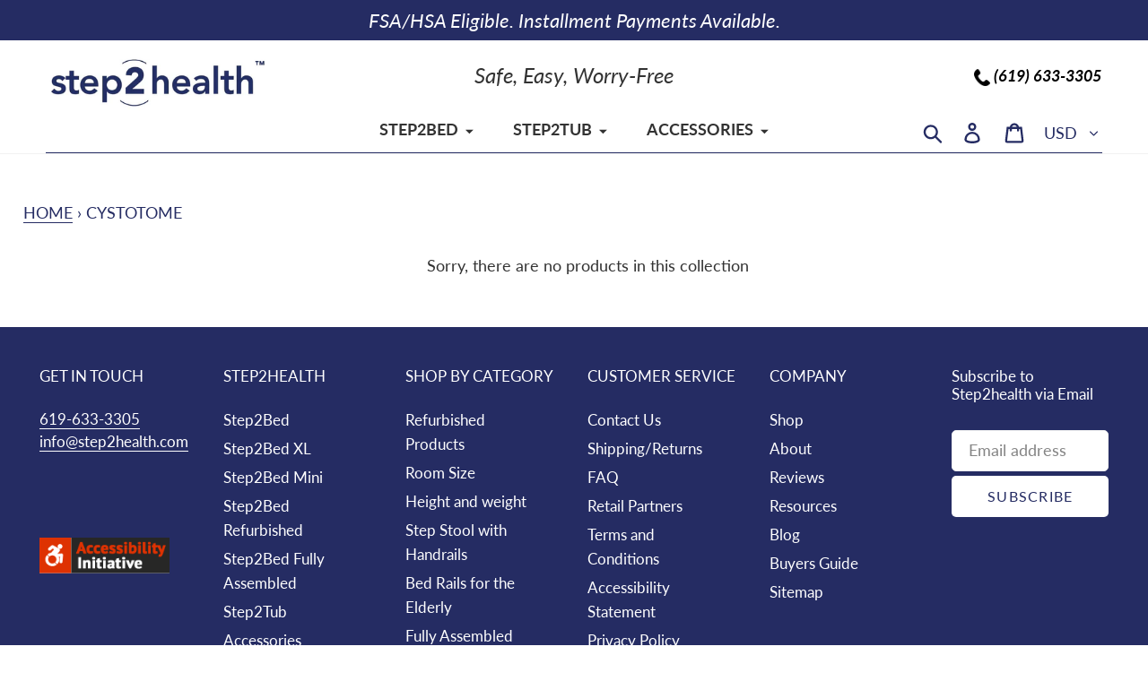

--- FILE ---
content_type: text/html; charset=utf-8
request_url: https://step2health.com/collections/cystotome
body_size: 24810
content:
<!doctype html>
<html class="no-js" lang="en">
<head>



  <script>var _listeners=[];EventTarget.prototype.addEventListenerBase=EventTarget.prototype.addEventListener,EventTarget.prototype.addEventListener=function(e,t,p){_listeners.push({target:this,type:e,listener:t}),this.addEventListenerBase(e,t,p)},EventTarget.prototype.removeEventListeners=function(e){for(var t=0;t!=_listeners.length;t++){var r=_listeners[t],n=r.target,s=r.type,i=r.listener;n==this&&s==e&&this.removeEventListener(s,i)}};</script><script type="text/worker" id="spdnworker">onmessage=function(e){var t=new Request("https://api.speedien.com/optimize/9c42e360bcfa64acaa7c7d86dbac1b81",{redirect:"follow"});fetch(t).then(e=>e.text()).then(e=>{postMessage(e)})};</script>
<script type="text/javascript">var spdnx=new Worker("data:text/javascript;base64,"+btoa(document.getElementById("spdnworker").textContent));spdnx.onmessage=function(t){var e=document.createElement("script");e.type="text/javascript",e.textContent=t.data,document.head.appendChild(e)},spdnx.postMessage("init");</script>
<script type="text/javascript" data-spdn="1">
const observer=new MutationObserver(mutations=>{mutations.forEach(({addedNodes})=>{addedNodes.forEach(node=>{
if(node.tagName==='SCRIPT'&&node.innerHTML.includes('asyncLoad')){node.type='text/spdnscript'}
if(node.nodeType===1&&node.tagName==='SCRIPT'&&node.innerHTML.includes('hotjar')){node.type='text/spdnscript'}
if(node.nodeType===1&&node.tagName==='SCRIPT'&&node.innerHTML.includes('xklaviyo')){node.type='text/spdnscript'}
if(node.nodeType===1&&node.tagName==='SCRIPT'&&node.src.includes('klaviyo')){node.type='text/spdnscript'}
 if(node.nodeType===1&&node.tagName==='SCRIPT'&&node.innerHTML.includes('gtag')){node.type='text/spdnscript'}
if(node.nodeType===1&&node.tagName==='SCRIPT'&&node.innerHTML.includes('tagmanager')){node.type='text/spdnscript'}
if(node.nodeType===1&&node.tagName==='SCRIPT'&&node.innerHTML.includes('gtm')){node.type='text/spdnscript'}
if(node.nodeType===1&&node.tagName==='SCRIPT'&&node.src.includes('googlet')){node.type='text/spdnscript'}
if(node.tagName==='SCRIPT'&&node.className=='analytics'){node.type='text/spdnscript'} if(node.tagName==='IMG'){node.loading='lazy'}
if(node.tagName==='IFRAME'){node.loading='lazy'} })})})
var ua = navigator.userAgent.toLowerCase();if (ua.indexOf('chrome') > -1 && window.location.href.indexOf("no-optimization") === -1) {observer.observe(document.documentElement,{childList:true,subtree:true})}</script> 
  <meta name="facebook-domain-verification" content="4hnl5lvk5rhq3784kidsifsl699ixb" />
  <meta name="google-site-verification" content="GEDQSm2gDuVtvpteMhFbMGlzZxZXcs30kHfto51NXA8" />
  <meta charset="utf-8">
  <meta http-equiv="X-UA-Compatible" content="IE=edge,chrome=1">
  <meta name="viewport" content="width=device-width,initial-scale=1">
  <meta name="theme-color" content="#252c63">
  <link rel="canonical" href="https://step2health.com/collections/cystotome">
	
  <script>(function(w,d,t,r,u){var f,n,i;w[u]=w[u]||[],f=function(){var o={ti:"56015883"};o.q=w[u],w[u]=new UET(o),w[u].push("pageLoad")},n=d.createElement(t),n.src=r,n.async=1,n.onload=n.onreadystatechange=function(){var s=this.readyState;s&&s!=="loaded"&&s!=="complete"||(f(),n.onload=n.onreadystatechange=null)},i=d.getElementsByTagName(t)[0],i.parentNode.insertBefore(n,i)})(window,document,"script","//bat.bing.com/bat.js","uetq");</script>
  
  
    <!-- anti-flicker snippet (recommended)  -->
  <style>.async-hide { opacity: 0 !important} </style>
  <script>(function(a,s,y,n,c,h,i,d,e){s.className+=' '+y;h.start=1*new Date;
  h.end=i=function(){s.className=s.className.replace(RegExp(' ?'+y),'')};
  (a[n]=a[n]||[]).hide=h;setTimeout(function(){i();h.end=null},c);h.timeout=c;
  })(window,document.documentElement,'async-hide','dataLayer',4000,
  {'GTM-5P6DNS9':true});</script>
  
<!-- Google Tag Manager
  <script>(function(w,d,s,l,i){w[l]=w[l]||[];w[l].push({'gtm.start':
  new Date().getTime(),event:'gtm.js'});var f=d.getElementsByTagName(s)[0],
  j=d.createElement(s),dl=l!='dataLayer'?'&l='+l:'';j.async=true;j.src=
  'https://www.googletagmanager.com/gtm.js?id='+i+dl;f.parentNode.insertBefore(j,f);
  })(window,document,'script','dataLayer','GTM-5P6DNS9');</script>
<!--   End Google Tag Manager  -->

  <!-- Google Tag Manager -->
<script>(function(w,d,s,l,i){w[l]=w[l]||[];w[l].push({'gtm.start':
new Date().getTime(),event:'gtm.js'});var f=d.getElementsByTagName(s)[0],
j=d.createElement(s),dl=l!='dataLayer'?'&l='+l:'';j.async=true;j.src=
'https://www.googletagmanager.com/gtm.js?id='+i+dl;f.parentNode.insertBefore(j,f);
})(window,document,'script','dataLayer','GTM-TTRVZ7D5');</script>
<!-- End Google Tag Manager -->
  
<script type="text/javascript">
        var _ss = _ss || [];
    _ss.push(['_setDomain', 'https://koi-3S5AIVE7BO.marketingautomation.services/net']);
    _ss.push(['_setAccount', 'KOI-1FZ71YQXNI5WO2']);
    _ss.push(['_trackPageView']);
    window._pa = window._pa || {};
    // _pa.orderId = "myOrderId"; // OPTIONAL: attach unique conversion identifier to conversions
    // _pa.revenue = "19.99"; // OPTIONAL: attach dynamic purchase values to conversions
    // _pa.productId = "myProductId"; // OPTIONAL: Include product ID for use with dynamic ads
(function() {
    var ss = document.createElement('script');
    ss.type = 'text/javascript'; ss.async = true;
    ss.src = ('https:' == document.location.protocol ? 'https://' : 'http://') + 'koi-3S5AIVE7BO.marketingautomation.services/client/ss.js?ver=2.4.0';
    var scr = document.getElementsByTagName('script')[0];
    scr.parentNode.insertBefore(ss, scr);
})();
</script><link rel="shortcut icon" href="//step2health.com/cdn/shop/files/step2health_logo_32x32.jpg?v=1613610375" type="image/png">


  
  
  
  
  
  

	
  		<title>Cystotome
&ndash; Step2Health</title>
	
  
  
  
        

  
  
  
  

	
  <!-- /snippets/social-meta-tags.liquid -->




<meta property="og:site_name" content="Step2Health">
<meta property="og:url" content="https://step2health.com/collections/cystotome">
<meta property="og:title" content="Cystotome">
<meta property="og:type" content="product.group">
<meta property="og:description" content="Step2health brings mobility aids for seniors to improve their safety and daily living activities. Our well designed products Step2Bed & Step2Tub helps seniors remain independent.
">

<meta property="og:image" content="http://step2health.com/cdn/shop/collections/Cystotome_1200x1200.jpg?v=1592598427">
<meta property="og:image:secure_url" content="https://step2health.com/cdn/shop/collections/Cystotome_1200x1200.jpg?v=1592598427">


<meta name="twitter:card" content="summary_large_image">
<meta name="twitter:title" content="Cystotome">
<meta name="twitter:description" content="Step2health brings mobility aids for seniors to improve their safety and daily living activities. Our well designed products Step2Bed & Step2Tub helps seniors remain independent.
">


  <link rel="preload" href="//step2health.com/cdn/shop/t/35/assets/theme.scss.css?v=136101599432991281331768422859" as="style" onload="this.onload=null;this.rel='stylesheet'">
  <noscript><link rel="stylesheet" href="//step2health.com/cdn/shop/t/35/assets/theme.scss.css?v=136101599432991281331768422859"></noscript>
  
  <link rel="preload" href="//step2health.com/cdn/shop/t/35/assets/flexslider.css?v=114977623444445548541686067315" as="style" onload="this.onload=null;this.rel='stylesheet'">
  <noscript><link rel="stylesheet" href="//step2health.com/cdn/shop/t/35/assets/flexslider.css?v=114977623444445548541686067315"></noscript>
  
 
  
  <script>
    var theme = {
      breakpoints: {
        narrowscreen: 500,
        medium: 750,
        large: 990,
        widescreen: 1400
      },
      strings: {
        addToCart: "Add to cart",
        soldOut: "Sold out",
        unavailable: "Unavailable",
        regularPrice: "Regular price",
        salePrice: "Sale price",
        sale: "Sale",
        showMore: "Show More",
        showLess: "Show Less",
        addressError: "Error looking up that address",
        addressNoResults: "No results for that address",
        addressQueryLimit: "You have exceeded the Google API usage limit. Consider upgrading to a \u003ca href=\"https:\/\/developers.google.com\/maps\/premium\/usage-limits\"\u003ePremium Plan\u003c\/a\u003e.",
        authError: "There was a problem authenticating your Google Maps account.",
        newWindow: "Opens in a new window.",
        external: "Opens external website.",
        newWindowExternal: "Opens external website in a new window.",
        removeLabel: "Remove [product]",
        update: "Update",
        quantity: "Quantity",
        discountedTotal: "Discounted total",
        regularTotal: "Regular total",
        priceColumn: "See Price column for discount details.",
        quantityMinimumMessage: "Quantity must be 1 or more",
        cartError: "There was an error while updating your cart. Please try again.",
        removedItemMessage: "Removed \u003cspan class=\"cart__removed-product-details\"\u003e([quantity]) [link]\u003c\/span\u003e from your cart.",
        unitPrice: "Unit price",
        unitPriceSeparator: "per",
        oneCartCount: "1 item",
        otherCartCount: "[count] items",
        quantityLabel: "Quantity: [count]"
      },
      moneyFormat: "${{amount}}",
      moneyFormatWithCurrency: "${{amount}} USD"
    }

    document.documentElement.className = document.documentElement.className.replace('no-js', 'js');
  </script>
  
  <!-- ManyChat -->
<!--   <script src="//widget.manychat.com/319955375373810.js" async="async"></script> -->
  
  <!-- Facebook Pixel Code -->
  <script>
  !function(f,b,e,v,n,t,s)
  {if(f.fbq)return;n=f.fbq=function(){n.callMethod?
  n.callMethod.apply(n,arguments):n.queue.push(arguments)};
  if(!f._fbq)f._fbq=n;n.push=n;n.loaded=!0;n.version='2.0';
  n.queue=[];t=b.createElement(e);t.async=!0;
  t.src=v;s=b.getElementsByTagName(e)[0];
  s.parentNode.insertBefore(t,s)}(window, document,'script',
  'https://connect.facebook.net/en_US/fbevents.js');
  fbq('init', '134348623913682');
  fbq('track', 'PageView');
  fbq('track', 'ViewContent');

</script>
  <noscript><img height="1" width="1" style="display:none"
  src="https://www.facebook.com/tr?id=134348623913682&ev=PageView&noscript=1"
/></noscript>
<!-- End Facebook Pixel Code -->
  <script src="//step2health.com/cdn/shop/t/35/assets/jquery.flexslider-min.js?v=136531284535675473941686067315" defer="defer"></script><script src="//step2health.com/cdn/shop/t/35/assets/vendor.js?v=38094636299552591961686067315"></script>
  
  <script defer="defer" src="//step2health.com/cdn/shop/t/35/assets/slick.min.js?v=71779134894361685811686067315"></script>
  
  <script rel="preload" src="//step2health.com/cdn/shop/t/35/assets/theme.js?v=141545971767867899471715252764" defer="defer"></script>
  


  <script>window.performance && window.performance.mark && window.performance.mark('shopify.content_for_header.start');</script><meta name="google-site-verification" content="bIpBW7EiPyiuxj427Fo2K63GBWSHosX271EERGNo4O8">
<meta name="facebook-domain-verification" content="vy223d4937y6rmezyuuut105d17t8m">
<meta id="shopify-digital-wallet" name="shopify-digital-wallet" content="/27276024/digital_wallets/dialog">
<meta name="shopify-checkout-api-token" content="971c840a85425de288ed6e1914ef3393">
<meta id="in-context-paypal-metadata" data-shop-id="27276024" data-venmo-supported="false" data-environment="production" data-locale="en_US" data-paypal-v4="true" data-currency="USD">
<link rel="alternate" type="application/atom+xml" title="Feed" href="/collections/cystotome.atom" />
<link rel="alternate" type="application/json+oembed" href="https://step2health.com/collections/cystotome.oembed">
<script async="async" src="/checkouts/internal/preloads.js?locale=en-US"></script>
<link rel="preconnect" href="https://shop.app" crossorigin="anonymous">
<script async="async" src="https://shop.app/checkouts/internal/preloads.js?locale=en-US&shop_id=27276024" crossorigin="anonymous"></script>
<script id="shopify-features" type="application/json">{"accessToken":"971c840a85425de288ed6e1914ef3393","betas":["rich-media-storefront-analytics"],"domain":"step2health.com","predictiveSearch":true,"shopId":27276024,"locale":"en"}</script>
<script>var Shopify = Shopify || {};
Shopify.shop = "step2bed.myshopify.com";
Shopify.locale = "en";
Shopify.currency = {"active":"USD","rate":"1.0"};
Shopify.country = "US";
Shopify.theme = {"name":"Step2Health - 06-June-2023 - LEVAR","id":122365050915,"schema_name":"Debut","schema_version":"13.1.0","theme_store_id":null,"role":"main"};
Shopify.theme.handle = "null";
Shopify.theme.style = {"id":null,"handle":null};
Shopify.cdnHost = "step2health.com/cdn";
Shopify.routes = Shopify.routes || {};
Shopify.routes.root = "/";</script>
<script type="module">!function(o){(o.Shopify=o.Shopify||{}).modules=!0}(window);</script>
<script>!function(o){function n(){var o=[];function n(){o.push(Array.prototype.slice.apply(arguments))}return n.q=o,n}var t=o.Shopify=o.Shopify||{};t.loadFeatures=n(),t.autoloadFeatures=n()}(window);</script>
<script>
  window.ShopifyPay = window.ShopifyPay || {};
  window.ShopifyPay.apiHost = "shop.app\/pay";
  window.ShopifyPay.redirectState = null;
</script>
<script id="shop-js-analytics" type="application/json">{"pageType":"collection"}</script>
<script defer="defer" async type="module" src="//step2health.com/cdn/shopifycloud/shop-js/modules/v2/client.init-shop-cart-sync_BT-GjEfc.en.esm.js"></script>
<script defer="defer" async type="module" src="//step2health.com/cdn/shopifycloud/shop-js/modules/v2/chunk.common_D58fp_Oc.esm.js"></script>
<script defer="defer" async type="module" src="//step2health.com/cdn/shopifycloud/shop-js/modules/v2/chunk.modal_xMitdFEc.esm.js"></script>
<script type="module">
  await import("//step2health.com/cdn/shopifycloud/shop-js/modules/v2/client.init-shop-cart-sync_BT-GjEfc.en.esm.js");
await import("//step2health.com/cdn/shopifycloud/shop-js/modules/v2/chunk.common_D58fp_Oc.esm.js");
await import("//step2health.com/cdn/shopifycloud/shop-js/modules/v2/chunk.modal_xMitdFEc.esm.js");

  window.Shopify.SignInWithShop?.initShopCartSync?.({"fedCMEnabled":true,"windoidEnabled":true});

</script>
<script>
  window.Shopify = window.Shopify || {};
  if (!window.Shopify.featureAssets) window.Shopify.featureAssets = {};
  window.Shopify.featureAssets['shop-js'] = {"shop-cart-sync":["modules/v2/client.shop-cart-sync_DZOKe7Ll.en.esm.js","modules/v2/chunk.common_D58fp_Oc.esm.js","modules/v2/chunk.modal_xMitdFEc.esm.js"],"init-fed-cm":["modules/v2/client.init-fed-cm_B6oLuCjv.en.esm.js","modules/v2/chunk.common_D58fp_Oc.esm.js","modules/v2/chunk.modal_xMitdFEc.esm.js"],"shop-cash-offers":["modules/v2/client.shop-cash-offers_D2sdYoxE.en.esm.js","modules/v2/chunk.common_D58fp_Oc.esm.js","modules/v2/chunk.modal_xMitdFEc.esm.js"],"shop-login-button":["modules/v2/client.shop-login-button_QeVjl5Y3.en.esm.js","modules/v2/chunk.common_D58fp_Oc.esm.js","modules/v2/chunk.modal_xMitdFEc.esm.js"],"pay-button":["modules/v2/client.pay-button_DXTOsIq6.en.esm.js","modules/v2/chunk.common_D58fp_Oc.esm.js","modules/v2/chunk.modal_xMitdFEc.esm.js"],"shop-button":["modules/v2/client.shop-button_DQZHx9pm.en.esm.js","modules/v2/chunk.common_D58fp_Oc.esm.js","modules/v2/chunk.modal_xMitdFEc.esm.js"],"avatar":["modules/v2/client.avatar_BTnouDA3.en.esm.js"],"init-windoid":["modules/v2/client.init-windoid_CR1B-cfM.en.esm.js","modules/v2/chunk.common_D58fp_Oc.esm.js","modules/v2/chunk.modal_xMitdFEc.esm.js"],"init-shop-for-new-customer-accounts":["modules/v2/client.init-shop-for-new-customer-accounts_C_vY_xzh.en.esm.js","modules/v2/client.shop-login-button_QeVjl5Y3.en.esm.js","modules/v2/chunk.common_D58fp_Oc.esm.js","modules/v2/chunk.modal_xMitdFEc.esm.js"],"init-shop-email-lookup-coordinator":["modules/v2/client.init-shop-email-lookup-coordinator_BI7n9ZSv.en.esm.js","modules/v2/chunk.common_D58fp_Oc.esm.js","modules/v2/chunk.modal_xMitdFEc.esm.js"],"init-shop-cart-sync":["modules/v2/client.init-shop-cart-sync_BT-GjEfc.en.esm.js","modules/v2/chunk.common_D58fp_Oc.esm.js","modules/v2/chunk.modal_xMitdFEc.esm.js"],"shop-toast-manager":["modules/v2/client.shop-toast-manager_DiYdP3xc.en.esm.js","modules/v2/chunk.common_D58fp_Oc.esm.js","modules/v2/chunk.modal_xMitdFEc.esm.js"],"init-customer-accounts":["modules/v2/client.init-customer-accounts_D9ZNqS-Q.en.esm.js","modules/v2/client.shop-login-button_QeVjl5Y3.en.esm.js","modules/v2/chunk.common_D58fp_Oc.esm.js","modules/v2/chunk.modal_xMitdFEc.esm.js"],"init-customer-accounts-sign-up":["modules/v2/client.init-customer-accounts-sign-up_iGw4briv.en.esm.js","modules/v2/client.shop-login-button_QeVjl5Y3.en.esm.js","modules/v2/chunk.common_D58fp_Oc.esm.js","modules/v2/chunk.modal_xMitdFEc.esm.js"],"shop-follow-button":["modules/v2/client.shop-follow-button_CqMgW2wH.en.esm.js","modules/v2/chunk.common_D58fp_Oc.esm.js","modules/v2/chunk.modal_xMitdFEc.esm.js"],"checkout-modal":["modules/v2/client.checkout-modal_xHeaAweL.en.esm.js","modules/v2/chunk.common_D58fp_Oc.esm.js","modules/v2/chunk.modal_xMitdFEc.esm.js"],"shop-login":["modules/v2/client.shop-login_D91U-Q7h.en.esm.js","modules/v2/chunk.common_D58fp_Oc.esm.js","modules/v2/chunk.modal_xMitdFEc.esm.js"],"lead-capture":["modules/v2/client.lead-capture_BJmE1dJe.en.esm.js","modules/v2/chunk.common_D58fp_Oc.esm.js","modules/v2/chunk.modal_xMitdFEc.esm.js"],"payment-terms":["modules/v2/client.payment-terms_Ci9AEqFq.en.esm.js","modules/v2/chunk.common_D58fp_Oc.esm.js","modules/v2/chunk.modal_xMitdFEc.esm.js"]};
</script>
<script>(function() {
  var isLoaded = false;
  function asyncLoad() {
    if (isLoaded) return;
    isLoaded = true;
    var urls = ["https:\/\/cdn.shopify.com\/s\/files\/1\/2727\/6024\/t\/35\/assets\/affirmShopify.js?v=1743694996\u0026shop=step2bed.myshopify.com","\/\/code.tidio.co\/rkzb5ejrpyrdp7nlgpc6co2b9dpfzg2a.js?shop=step2bed.myshopify.com","https:\/\/jsappcdn.hikeorders.com\/main\/assets\/js\/hko-accessibility.min.js?shop=step2bed.myshopify.com","https:\/\/cdn-app.cart-bot.net\/public\/js\/append.js?shop=step2bed.myshopify.com","https:\/\/kp-9dfa.klickly.com\/boa.js?v=74\u0026tw=0\u0026ga4=0\u0026version=v2\u0026platform=shopify\u0026account_id=1065\u0026b_type_cart=66e2c1f5e67d944c\u0026b_type_visit=852447c36e1ba4cc\u0026b_type_checkout=8326da121f91aa77\u0026shop=step2bed.myshopify.com","https:\/\/candycart.ds-cdn.com\/static\/main.js?shop=step2bed.myshopify.com","https:\/\/cdn.hextom.com\/js\/eventpromotionbar.js?shop=step2bed.myshopify.com"];
    for (var i = 0; i < urls.length; i++) {
      var s = document.createElement('script');
      s.type = 'text/javascript';
      s.async = true;
      s.src = urls[i];
      var x = document.getElementsByTagName('script')[0];
      x.parentNode.insertBefore(s, x);
    }
  };
  if(window.attachEvent) {
    window.attachEvent('onload', asyncLoad);
  } else {
    window.addEventListener('load', asyncLoad, false);
  }
})();</script>
<script id="__st">var __st={"a":27276024,"offset":-18000,"reqid":"3c6651c8-3477-4645-96b8-3b742f81aaec-1769138694","pageurl":"step2health.com\/collections\/cystotome","u":"e9674d5324fa","p":"collection","rtyp":"collection","rid":164582457379};</script>
<script>window.ShopifyPaypalV4VisibilityTracking = true;</script>
<script id="form-persister">!function(){'use strict';const t='contact',e='new_comment',n=[[t,t],['blogs',e],['comments',e],[t,'customer']],o='password',r='form_key',c=['recaptcha-v3-token','g-recaptcha-response','h-captcha-response',o],s=()=>{try{return window.sessionStorage}catch{return}},i='__shopify_v',u=t=>t.elements[r],a=function(){const t=[...n].map((([t,e])=>`form[action*='/${t}']:not([data-nocaptcha='true']) input[name='form_type'][value='${e}']`)).join(',');var e;return e=t,()=>e?[...document.querySelectorAll(e)].map((t=>t.form)):[]}();function m(t){const e=u(t);a().includes(t)&&(!e||!e.value)&&function(t){try{if(!s())return;!function(t){const e=s();if(!e)return;const n=u(t);if(!n)return;const o=n.value;o&&e.removeItem(o)}(t);const e=Array.from(Array(32),(()=>Math.random().toString(36)[2])).join('');!function(t,e){u(t)||t.append(Object.assign(document.createElement('input'),{type:'hidden',name:r})),t.elements[r].value=e}(t,e),function(t,e){const n=s();if(!n)return;const r=[...t.querySelectorAll(`input[type='${o}']`)].map((({name:t})=>t)),u=[...c,...r],a={};for(const[o,c]of new FormData(t).entries())u.includes(o)||(a[o]=c);n.setItem(e,JSON.stringify({[i]:1,action:t.action,data:a}))}(t,e)}catch(e){console.error('failed to persist form',e)}}(t)}const f=t=>{if('true'===t.dataset.persistBound)return;const e=function(t,e){const n=function(t){return'function'==typeof t.submit?t.submit:HTMLFormElement.prototype.submit}(t).bind(t);return function(){let t;return()=>{t||(t=!0,(()=>{try{e(),n()}catch(t){(t=>{console.error('form submit failed',t)})(t)}})(),setTimeout((()=>t=!1),250))}}()}(t,(()=>{m(t)}));!function(t,e){if('function'==typeof t.submit&&'function'==typeof e)try{t.submit=e}catch{}}(t,e),t.addEventListener('submit',(t=>{t.preventDefault(),e()})),t.dataset.persistBound='true'};!function(){function t(t){const e=(t=>{const e=t.target;return e instanceof HTMLFormElement?e:e&&e.form})(t);e&&m(e)}document.addEventListener('submit',t),document.addEventListener('DOMContentLoaded',(()=>{const e=a();for(const t of e)f(t);var n;n=document.body,new window.MutationObserver((t=>{for(const e of t)if('childList'===e.type&&e.addedNodes.length)for(const t of e.addedNodes)1===t.nodeType&&'FORM'===t.tagName&&a().includes(t)&&f(t)})).observe(n,{childList:!0,subtree:!0,attributes:!1}),document.removeEventListener('submit',t)}))}()}();</script>
<script integrity="sha256-4kQ18oKyAcykRKYeNunJcIwy7WH5gtpwJnB7kiuLZ1E=" data-source-attribution="shopify.loadfeatures" defer="defer" src="//step2health.com/cdn/shopifycloud/storefront/assets/storefront/load_feature-a0a9edcb.js" crossorigin="anonymous"></script>
<script crossorigin="anonymous" defer="defer" src="//step2health.com/cdn/shopifycloud/storefront/assets/shopify_pay/storefront-65b4c6d7.js?v=20250812"></script>
<script data-source-attribution="shopify.dynamic_checkout.dynamic.init">var Shopify=Shopify||{};Shopify.PaymentButton=Shopify.PaymentButton||{isStorefrontPortableWallets:!0,init:function(){window.Shopify.PaymentButton.init=function(){};var t=document.createElement("script");t.src="https://step2health.com/cdn/shopifycloud/portable-wallets/latest/portable-wallets.en.js",t.type="module",document.head.appendChild(t)}};
</script>
<script data-source-attribution="shopify.dynamic_checkout.buyer_consent">
  function portableWalletsHideBuyerConsent(e){var t=document.getElementById("shopify-buyer-consent"),n=document.getElementById("shopify-subscription-policy-button");t&&n&&(t.classList.add("hidden"),t.setAttribute("aria-hidden","true"),n.removeEventListener("click",e))}function portableWalletsShowBuyerConsent(e){var t=document.getElementById("shopify-buyer-consent"),n=document.getElementById("shopify-subscription-policy-button");t&&n&&(t.classList.remove("hidden"),t.removeAttribute("aria-hidden"),n.addEventListener("click",e))}window.Shopify?.PaymentButton&&(window.Shopify.PaymentButton.hideBuyerConsent=portableWalletsHideBuyerConsent,window.Shopify.PaymentButton.showBuyerConsent=portableWalletsShowBuyerConsent);
</script>
<script data-source-attribution="shopify.dynamic_checkout.cart.bootstrap">document.addEventListener("DOMContentLoaded",(function(){function t(){return document.querySelector("shopify-accelerated-checkout-cart, shopify-accelerated-checkout")}if(t())Shopify.PaymentButton.init();else{new MutationObserver((function(e,n){t()&&(Shopify.PaymentButton.init(),n.disconnect())})).observe(document.body,{childList:!0,subtree:!0})}}));
</script>
<link id="shopify-accelerated-checkout-styles" rel="stylesheet" media="screen" href="https://step2health.com/cdn/shopifycloud/portable-wallets/latest/accelerated-checkout-backwards-compat.css" crossorigin="anonymous">
<style id="shopify-accelerated-checkout-cart">
        #shopify-buyer-consent {
  margin-top: 1em;
  display: inline-block;
  width: 100%;
}

#shopify-buyer-consent.hidden {
  display: none;
}

#shopify-subscription-policy-button {
  background: none;
  border: none;
  padding: 0;
  text-decoration: underline;
  font-size: inherit;
  cursor: pointer;
}

#shopify-subscription-policy-button::before {
  box-shadow: none;
}

      </style>

<script>window.performance && window.performance.mark && window.performance.mark('shopify.content_for_header.end');</script>
  

 <script>
 let ps_apiURI = "https://swift-api.perfectapps.io/api";
 let ps_storeUrl = "https://swift.perfectapps.io";
 let ps_productId = "";
 </script> 
  
  
 <script type="text/javascript">
    (function(c,l,a,r,i,t,y){
        c[a]=c[a]||function(){(c[a].q=c[a].q||[]).push(arguments)};
        t=l.createElement(r);t.async=1;t.src="https://www.clarity.ms/tag/"+i;
        y=l.getElementsByTagName(r)[0];y.parentNode.insertBefore(t,y);
    })(window, document, "clarity", "script", "88qwkppdeh");
</script>
 <!-- SEO, JSON‑LD, Schema --> 
 
        
        

        
        
        

<script type="application/ld+json">
{
	"@context": "https://schema.org",
	"@type": "BreadcrumbList",
	"itemListElement": [{
		"@type": "ListItem",
		"position": 1,
		"name": "Step2Health",
		"item": "https://step2health.com"
		},{
		"@type": "ListItem",
		"position": 2,
		"name": "Cystotome",
		"item": "https://step2health.com/collections/cystotome"
	}]
}
</script>









<!-- BEGIN app block: shopify://apps/klaviyo-email-marketing-sms/blocks/klaviyo-onsite-embed/2632fe16-c075-4321-a88b-50b567f42507 -->












  <script async src="https://static.klaviyo.com/onsite/js/W5HzTa/klaviyo.js?company_id=W5HzTa"></script>
  <script>!function(){if(!window.klaviyo){window._klOnsite=window._klOnsite||[];try{window.klaviyo=new Proxy({},{get:function(n,i){return"push"===i?function(){var n;(n=window._klOnsite).push.apply(n,arguments)}:function(){for(var n=arguments.length,o=new Array(n),w=0;w<n;w++)o[w]=arguments[w];var t="function"==typeof o[o.length-1]?o.pop():void 0,e=new Promise((function(n){window._klOnsite.push([i].concat(o,[function(i){t&&t(i),n(i)}]))}));return e}}})}catch(n){window.klaviyo=window.klaviyo||[],window.klaviyo.push=function(){var n;(n=window._klOnsite).push.apply(n,arguments)}}}}();</script>

  




  <script>
    window.klaviyoReviewsProductDesignMode = false
  </script>







<!-- END app block --><!-- BEGIN app block: shopify://apps/frequently-bought/blocks/app-embed-block/b1a8cbea-c844-4842-9529-7c62dbab1b1f --><script>
    window.codeblackbelt = window.codeblackbelt || {};
    window.codeblackbelt.shop = window.codeblackbelt.shop || 'step2bed.myshopify.com';
    </script><script src="//cdn.codeblackbelt.com/widgets/frequently-bought-together/bootstrap.min.js?version=2026012222-0500" async></script>
 <!-- END app block --><!-- BEGIN app block: shopify://apps/p693l6bc4-opensend/blocks/opensend/c052ea5d-33a3-4b99-b309-d53f4e56d8c2 -->
<script type='text/javascript'>
!function(s) {
  let o = s.createElement('script'), u = s.getElementsByTagName('script')[0];
  o.src = 'https://cdn.aggle.net/oir/oir.min.js';
  o.async = !0, o.setAttribute('oirtyp', '48b1feaa'), o.setAttribute('oirid', 'P693L6BC4');
  u.parentNode.insertBefore(o, u);
}(document);
</script>

<script type='text/javascript'>
!function(e) {
  let t = {  };
  (e._oirtrk = e._oirtrk || []).push(['track', 'on-site', t]);
}(window);
</script>


<!-- END app block --><link href="https://monorail-edge.shopifysvc.com" rel="dns-prefetch">
<script>(function(){if ("sendBeacon" in navigator && "performance" in window) {try {var session_token_from_headers = performance.getEntriesByType('navigation')[0].serverTiming.find(x => x.name == '_s').description;} catch {var session_token_from_headers = undefined;}var session_cookie_matches = document.cookie.match(/_shopify_s=([^;]*)/);var session_token_from_cookie = session_cookie_matches && session_cookie_matches.length === 2 ? session_cookie_matches[1] : "";var session_token = session_token_from_headers || session_token_from_cookie || "";function handle_abandonment_event(e) {var entries = performance.getEntries().filter(function(entry) {return /monorail-edge.shopifysvc.com/.test(entry.name);});if (!window.abandonment_tracked && entries.length === 0) {window.abandonment_tracked = true;var currentMs = Date.now();var navigation_start = performance.timing.navigationStart;var payload = {shop_id: 27276024,url: window.location.href,navigation_start,duration: currentMs - navigation_start,session_token,page_type: "collection"};window.navigator.sendBeacon("https://monorail-edge.shopifysvc.com/v1/produce", JSON.stringify({schema_id: "online_store_buyer_site_abandonment/1.1",payload: payload,metadata: {event_created_at_ms: currentMs,event_sent_at_ms: currentMs}}));}}window.addEventListener('pagehide', handle_abandonment_event);}}());</script>
<script id="web-pixels-manager-setup">(function e(e,d,r,n,o){if(void 0===o&&(o={}),!Boolean(null===(a=null===(i=window.Shopify)||void 0===i?void 0:i.analytics)||void 0===a?void 0:a.replayQueue)){var i,a;window.Shopify=window.Shopify||{};var t=window.Shopify;t.analytics=t.analytics||{};var s=t.analytics;s.replayQueue=[],s.publish=function(e,d,r){return s.replayQueue.push([e,d,r]),!0};try{self.performance.mark("wpm:start")}catch(e){}var l=function(){var e={modern:/Edge?\/(1{2}[4-9]|1[2-9]\d|[2-9]\d{2}|\d{4,})\.\d+(\.\d+|)|Firefox\/(1{2}[4-9]|1[2-9]\d|[2-9]\d{2}|\d{4,})\.\d+(\.\d+|)|Chrom(ium|e)\/(9{2}|\d{3,})\.\d+(\.\d+|)|(Maci|X1{2}).+ Version\/(15\.\d+|(1[6-9]|[2-9]\d|\d{3,})\.\d+)([,.]\d+|)( \(\w+\)|)( Mobile\/\w+|) Safari\/|Chrome.+OPR\/(9{2}|\d{3,})\.\d+\.\d+|(CPU[ +]OS|iPhone[ +]OS|CPU[ +]iPhone|CPU IPhone OS|CPU iPad OS)[ +]+(15[._]\d+|(1[6-9]|[2-9]\d|\d{3,})[._]\d+)([._]\d+|)|Android:?[ /-](13[3-9]|1[4-9]\d|[2-9]\d{2}|\d{4,})(\.\d+|)(\.\d+|)|Android.+Firefox\/(13[5-9]|1[4-9]\d|[2-9]\d{2}|\d{4,})\.\d+(\.\d+|)|Android.+Chrom(ium|e)\/(13[3-9]|1[4-9]\d|[2-9]\d{2}|\d{4,})\.\d+(\.\d+|)|SamsungBrowser\/([2-9]\d|\d{3,})\.\d+/,legacy:/Edge?\/(1[6-9]|[2-9]\d|\d{3,})\.\d+(\.\d+|)|Firefox\/(5[4-9]|[6-9]\d|\d{3,})\.\d+(\.\d+|)|Chrom(ium|e)\/(5[1-9]|[6-9]\d|\d{3,})\.\d+(\.\d+|)([\d.]+$|.*Safari\/(?![\d.]+ Edge\/[\d.]+$))|(Maci|X1{2}).+ Version\/(10\.\d+|(1[1-9]|[2-9]\d|\d{3,})\.\d+)([,.]\d+|)( \(\w+\)|)( Mobile\/\w+|) Safari\/|Chrome.+OPR\/(3[89]|[4-9]\d|\d{3,})\.\d+\.\d+|(CPU[ +]OS|iPhone[ +]OS|CPU[ +]iPhone|CPU IPhone OS|CPU iPad OS)[ +]+(10[._]\d+|(1[1-9]|[2-9]\d|\d{3,})[._]\d+)([._]\d+|)|Android:?[ /-](13[3-9]|1[4-9]\d|[2-9]\d{2}|\d{4,})(\.\d+|)(\.\d+|)|Mobile Safari.+OPR\/([89]\d|\d{3,})\.\d+\.\d+|Android.+Firefox\/(13[5-9]|1[4-9]\d|[2-9]\d{2}|\d{4,})\.\d+(\.\d+|)|Android.+Chrom(ium|e)\/(13[3-9]|1[4-9]\d|[2-9]\d{2}|\d{4,})\.\d+(\.\d+|)|Android.+(UC? ?Browser|UCWEB|U3)[ /]?(15\.([5-9]|\d{2,})|(1[6-9]|[2-9]\d|\d{3,})\.\d+)\.\d+|SamsungBrowser\/(5\.\d+|([6-9]|\d{2,})\.\d+)|Android.+MQ{2}Browser\/(14(\.(9|\d{2,})|)|(1[5-9]|[2-9]\d|\d{3,})(\.\d+|))(\.\d+|)|K[Aa][Ii]OS\/(3\.\d+|([4-9]|\d{2,})\.\d+)(\.\d+|)/},d=e.modern,r=e.legacy,n=navigator.userAgent;return n.match(d)?"modern":n.match(r)?"legacy":"unknown"}(),u="modern"===l?"modern":"legacy",c=(null!=n?n:{modern:"",legacy:""})[u],f=function(e){return[e.baseUrl,"/wpm","/b",e.hashVersion,"modern"===e.buildTarget?"m":"l",".js"].join("")}({baseUrl:d,hashVersion:r,buildTarget:u}),m=function(e){var d=e.version,r=e.bundleTarget,n=e.surface,o=e.pageUrl,i=e.monorailEndpoint;return{emit:function(e){var a=e.status,t=e.errorMsg,s=(new Date).getTime(),l=JSON.stringify({metadata:{event_sent_at_ms:s},events:[{schema_id:"web_pixels_manager_load/3.1",payload:{version:d,bundle_target:r,page_url:o,status:a,surface:n,error_msg:t},metadata:{event_created_at_ms:s}}]});if(!i)return console&&console.warn&&console.warn("[Web Pixels Manager] No Monorail endpoint provided, skipping logging."),!1;try{return self.navigator.sendBeacon.bind(self.navigator)(i,l)}catch(e){}var u=new XMLHttpRequest;try{return u.open("POST",i,!0),u.setRequestHeader("Content-Type","text/plain"),u.send(l),!0}catch(e){return console&&console.warn&&console.warn("[Web Pixels Manager] Got an unhandled error while logging to Monorail."),!1}}}}({version:r,bundleTarget:l,surface:e.surface,pageUrl:self.location.href,monorailEndpoint:e.monorailEndpoint});try{o.browserTarget=l,function(e){var d=e.src,r=e.async,n=void 0===r||r,o=e.onload,i=e.onerror,a=e.sri,t=e.scriptDataAttributes,s=void 0===t?{}:t,l=document.createElement("script"),u=document.querySelector("head"),c=document.querySelector("body");if(l.async=n,l.src=d,a&&(l.integrity=a,l.crossOrigin="anonymous"),s)for(var f in s)if(Object.prototype.hasOwnProperty.call(s,f))try{l.dataset[f]=s[f]}catch(e){}if(o&&l.addEventListener("load",o),i&&l.addEventListener("error",i),u)u.appendChild(l);else{if(!c)throw new Error("Did not find a head or body element to append the script");c.appendChild(l)}}({src:f,async:!0,onload:function(){if(!function(){var e,d;return Boolean(null===(d=null===(e=window.Shopify)||void 0===e?void 0:e.analytics)||void 0===d?void 0:d.initialized)}()){var d=window.webPixelsManager.init(e)||void 0;if(d){var r=window.Shopify.analytics;r.replayQueue.forEach((function(e){var r=e[0],n=e[1],o=e[2];d.publishCustomEvent(r,n,o)})),r.replayQueue=[],r.publish=d.publishCustomEvent,r.visitor=d.visitor,r.initialized=!0}}},onerror:function(){return m.emit({status:"failed",errorMsg:"".concat(f," has failed to load")})},sri:function(e){var d=/^sha384-[A-Za-z0-9+/=]+$/;return"string"==typeof e&&d.test(e)}(c)?c:"",scriptDataAttributes:o}),m.emit({status:"loading"})}catch(e){m.emit({status:"failed",errorMsg:(null==e?void 0:e.message)||"Unknown error"})}}})({shopId: 27276024,storefrontBaseUrl: "https://step2health.com",extensionsBaseUrl: "https://extensions.shopifycdn.com/cdn/shopifycloud/web-pixels-manager",monorailEndpoint: "https://monorail-edge.shopifysvc.com/unstable/produce_batch",surface: "storefront-renderer",enabledBetaFlags: ["2dca8a86"],webPixelsConfigList: [{"id":"733249571","configuration":"{\"config\":\"{\\\"google_tag_ids\\\":[\\\"G-D3NY1N07J0\\\",\\\"AW-17880900629\\\",\\\"GT-TW5JL5CD\\\"],\\\"target_country\\\":\\\"US\\\",\\\"gtag_events\\\":[{\\\"type\\\":\\\"search\\\",\\\"action_label\\\":[\\\"G-D3NY1N07J0\\\",\\\"AW-17880900629\\\/pV45CM7PmekbEJXIo85C\\\",\\\"AW-17880900629\\\"]},{\\\"type\\\":\\\"begin_checkout\\\",\\\"action_label\\\":[\\\"G-D3NY1N07J0\\\",\\\"AW-17880900629\\\/tWiuCMLPmekbEJXIo85C\\\",\\\"AW-17880900629\\\"]},{\\\"type\\\":\\\"view_item\\\",\\\"action_label\\\":[\\\"G-D3NY1N07J0\\\",\\\"AW-17880900629\\\/ilZYCMvPmekbEJXIo85C\\\",\\\"MC-PK2X5H1L8Q\\\",\\\"AW-17880900629\\\"]},{\\\"type\\\":\\\"purchase\\\",\\\"action_label\\\":[\\\"G-D3NY1N07J0\\\",\\\"AW-17880900629\\\/nWwUCL_PmekbEJXIo85C\\\",\\\"MC-PK2X5H1L8Q\\\",\\\"AW-17880900629\\\"]},{\\\"type\\\":\\\"page_view\\\",\\\"action_label\\\":[\\\"G-D3NY1N07J0\\\",\\\"AW-17880900629\\\/Ge35CMjPmekbEJXIo85C\\\",\\\"MC-PK2X5H1L8Q\\\",\\\"AW-17880900629\\\"]},{\\\"type\\\":\\\"add_payment_info\\\",\\\"action_label\\\":[\\\"G-D3NY1N07J0\\\",\\\"AW-17880900629\\\/MYGmCNfSmekbEJXIo85C\\\",\\\"AW-17880900629\\\"]},{\\\"type\\\":\\\"add_to_cart\\\",\\\"action_label\\\":[\\\"G-D3NY1N07J0\\\",\\\"AW-17880900629\\\/JyC8CMXPmekbEJXIo85C\\\",\\\"AW-17880900629\\\"]}],\\\"enable_monitoring_mode\\\":false}\"}","eventPayloadVersion":"v1","runtimeContext":"OPEN","scriptVersion":"b2a88bafab3e21179ed38636efcd8a93","type":"APP","apiClientId":1780363,"privacyPurposes":[],"dataSharingAdjustments":{"protectedCustomerApprovalScopes":["read_customer_address","read_customer_email","read_customer_name","read_customer_personal_data","read_customer_phone"]}},{"id":"669057059","configuration":"{\"shopDomain\":\"step2bed.myshopify.com\",\"accountId\":\"1065\",\"version\":\"v2\",\"basisPixelVisit\":\"852447c36e1ba4cc\",\"basisPixelCart\":\"66e2c1f5e67d944c\",\"basisPixelCheckout\":\"8326da121f91aa77\",\"analyticsApiURL\":\"https:\\\/\\\/kp-9dfa-api.klickly.com\\\/wp\",\"ardDataApiURL\":\"https:\\\/\\\/kp-9dfa-api.klickly.com\\\/ard\"}","eventPayloadVersion":"v1","runtimeContext":"STRICT","scriptVersion":"0370d833832217b12214aeae8119db49","type":"APP","apiClientId":1821457,"privacyPurposes":["ANALYTICS","MARKETING","SALE_OF_DATA"],"dataSharingAdjustments":{"protectedCustomerApprovalScopes":["read_customer_address","read_customer_email","read_customer_name","read_customer_personal_data","read_customer_phone"]}},{"id":"593723427","configuration":"{\"accountID\":\"W5HzTa\",\"webPixelConfig\":\"eyJlbmFibGVBZGRlZFRvQ2FydEV2ZW50cyI6IHRydWV9\"}","eventPayloadVersion":"v1","runtimeContext":"STRICT","scriptVersion":"524f6c1ee37bacdca7657a665bdca589","type":"APP","apiClientId":123074,"privacyPurposes":["ANALYTICS","MARKETING"],"dataSharingAdjustments":{"protectedCustomerApprovalScopes":["read_customer_address","read_customer_email","read_customer_name","read_customer_personal_data","read_customer_phone"]}},{"id":"438894627","configuration":"{\"webPixelName\":\"Judge.me\"}","eventPayloadVersion":"v1","runtimeContext":"STRICT","scriptVersion":"34ad157958823915625854214640f0bf","type":"APP","apiClientId":683015,"privacyPurposes":["ANALYTICS"],"dataSharingAdjustments":{"protectedCustomerApprovalScopes":["read_customer_email","read_customer_name","read_customer_personal_data","read_customer_phone"]}},{"id":"229048355","configuration":"{\"storeHandle\":\"step2bed.myshopify.com\", \"publisherId\": \"P693L6BC4\"}","eventPayloadVersion":"v1","runtimeContext":"STRICT","scriptVersion":"b2309729ceb17e1d4a0464d22a77143e","type":"APP","apiClientId":162722250753,"privacyPurposes":["ANALYTICS","MARKETING","SALE_OF_DATA"],"dataSharingAdjustments":{"protectedCustomerApprovalScopes":["read_customer_address","read_customer_email","read_customer_name","read_customer_phone","read_customer_personal_data"]}},{"id":"215711779","configuration":"{\"pixelCode\":\"COFERTRC77U77RN32OFG\"}","eventPayloadVersion":"v1","runtimeContext":"STRICT","scriptVersion":"22e92c2ad45662f435e4801458fb78cc","type":"APP","apiClientId":4383523,"privacyPurposes":["ANALYTICS","MARKETING","SALE_OF_DATA"],"dataSharingAdjustments":{"protectedCustomerApprovalScopes":["read_customer_address","read_customer_email","read_customer_name","read_customer_personal_data","read_customer_phone"]}},{"id":"203161635","configuration":"{\"campaignID\":\"27150\",\"externalExecutionURL\":\"https:\/\/engine.saasler.com\/api\/v1\/webhook_executions\/cc696cfcd8534a0901920a185aa1b457\"}","eventPayloadVersion":"v1","runtimeContext":"STRICT","scriptVersion":"d289952681696d6386fe08be0081117b","type":"APP","apiClientId":3546795,"privacyPurposes":[],"dataSharingAdjustments":{"protectedCustomerApprovalScopes":["read_customer_email","read_customer_personal_data"]}},{"id":"69206051","configuration":"{\"pixel_id\":\"134348623913682\",\"pixel_type\":\"facebook_pixel\",\"metaapp_system_user_token\":\"-\"}","eventPayloadVersion":"v1","runtimeContext":"OPEN","scriptVersion":"ca16bc87fe92b6042fbaa3acc2fbdaa6","type":"APP","apiClientId":2329312,"privacyPurposes":["ANALYTICS","MARKETING","SALE_OF_DATA"],"dataSharingAdjustments":{"protectedCustomerApprovalScopes":["read_customer_address","read_customer_email","read_customer_name","read_customer_personal_data","read_customer_phone"]}},{"id":"72319011","eventPayloadVersion":"v1","runtimeContext":"LAX","scriptVersion":"1","type":"CUSTOM","privacyPurposes":["ANALYTICS"],"name":"Google Analytics tag (migrated)"},{"id":"shopify-app-pixel","configuration":"{}","eventPayloadVersion":"v1","runtimeContext":"STRICT","scriptVersion":"0450","apiClientId":"shopify-pixel","type":"APP","privacyPurposes":["ANALYTICS","MARKETING"]},{"id":"shopify-custom-pixel","eventPayloadVersion":"v1","runtimeContext":"LAX","scriptVersion":"0450","apiClientId":"shopify-pixel","type":"CUSTOM","privacyPurposes":["ANALYTICS","MARKETING"]}],isMerchantRequest: false,initData: {"shop":{"name":"Step2Health","paymentSettings":{"currencyCode":"USD"},"myshopifyDomain":"step2bed.myshopify.com","countryCode":"US","storefrontUrl":"https:\/\/step2health.com"},"customer":null,"cart":null,"checkout":null,"productVariants":[],"purchasingCompany":null},},"https://step2health.com/cdn","fcfee988w5aeb613cpc8e4bc33m6693e112",{"modern":"","legacy":""},{"shopId":"27276024","storefrontBaseUrl":"https:\/\/step2health.com","extensionBaseUrl":"https:\/\/extensions.shopifycdn.com\/cdn\/shopifycloud\/web-pixels-manager","surface":"storefront-renderer","enabledBetaFlags":"[\"2dca8a86\"]","isMerchantRequest":"false","hashVersion":"fcfee988w5aeb613cpc8e4bc33m6693e112","publish":"custom","events":"[[\"page_viewed\",{}],[\"collection_viewed\",{\"collection\":{\"id\":\"164582457379\",\"title\":\"Cystotome\",\"productVariants\":[]}}]]"});</script><script>
  window.ShopifyAnalytics = window.ShopifyAnalytics || {};
  window.ShopifyAnalytics.meta = window.ShopifyAnalytics.meta || {};
  window.ShopifyAnalytics.meta.currency = 'USD';
  var meta = {"products":[],"page":{"pageType":"collection","resourceType":"collection","resourceId":164582457379,"requestId":"3c6651c8-3477-4645-96b8-3b742f81aaec-1769138694"}};
  for (var attr in meta) {
    window.ShopifyAnalytics.meta[attr] = meta[attr];
  }
</script>
<script class="analytics">
  (function () {
    var customDocumentWrite = function(content) {
      var jquery = null;

      if (window.jQuery) {
        jquery = window.jQuery;
      } else if (window.Checkout && window.Checkout.$) {
        jquery = window.Checkout.$;
      }

      if (jquery) {
        jquery('body').append(content);
      }
    };

    var hasLoggedConversion = function(token) {
      if (token) {
        return document.cookie.indexOf('loggedConversion=' + token) !== -1;
      }
      return false;
    }

    var setCookieIfConversion = function(token) {
      if (token) {
        var twoMonthsFromNow = new Date(Date.now());
        twoMonthsFromNow.setMonth(twoMonthsFromNow.getMonth() + 2);

        document.cookie = 'loggedConversion=' + token + '; expires=' + twoMonthsFromNow;
      }
    }

    var trekkie = window.ShopifyAnalytics.lib = window.trekkie = window.trekkie || [];
    if (trekkie.integrations) {
      return;
    }
    trekkie.methods = [
      'identify',
      'page',
      'ready',
      'track',
      'trackForm',
      'trackLink'
    ];
    trekkie.factory = function(method) {
      return function() {
        var args = Array.prototype.slice.call(arguments);
        args.unshift(method);
        trekkie.push(args);
        return trekkie;
      };
    };
    for (var i = 0; i < trekkie.methods.length; i++) {
      var key = trekkie.methods[i];
      trekkie[key] = trekkie.factory(key);
    }
    trekkie.load = function(config) {
      trekkie.config = config || {};
      trekkie.config.initialDocumentCookie = document.cookie;
      var first = document.getElementsByTagName('script')[0];
      var script = document.createElement('script');
      script.type = 'text/javascript';
      script.onerror = function(e) {
        var scriptFallback = document.createElement('script');
        scriptFallback.type = 'text/javascript';
        scriptFallback.onerror = function(error) {
                var Monorail = {
      produce: function produce(monorailDomain, schemaId, payload) {
        var currentMs = new Date().getTime();
        var event = {
          schema_id: schemaId,
          payload: payload,
          metadata: {
            event_created_at_ms: currentMs,
            event_sent_at_ms: currentMs
          }
        };
        return Monorail.sendRequest("https://" + monorailDomain + "/v1/produce", JSON.stringify(event));
      },
      sendRequest: function sendRequest(endpointUrl, payload) {
        // Try the sendBeacon API
        if (window && window.navigator && typeof window.navigator.sendBeacon === 'function' && typeof window.Blob === 'function' && !Monorail.isIos12()) {
          var blobData = new window.Blob([payload], {
            type: 'text/plain'
          });

          if (window.navigator.sendBeacon(endpointUrl, blobData)) {
            return true;
          } // sendBeacon was not successful

        } // XHR beacon

        var xhr = new XMLHttpRequest();

        try {
          xhr.open('POST', endpointUrl);
          xhr.setRequestHeader('Content-Type', 'text/plain');
          xhr.send(payload);
        } catch (e) {
          console.log(e);
        }

        return false;
      },
      isIos12: function isIos12() {
        return window.navigator.userAgent.lastIndexOf('iPhone; CPU iPhone OS 12_') !== -1 || window.navigator.userAgent.lastIndexOf('iPad; CPU OS 12_') !== -1;
      }
    };
    Monorail.produce('monorail-edge.shopifysvc.com',
      'trekkie_storefront_load_errors/1.1',
      {shop_id: 27276024,
      theme_id: 122365050915,
      app_name: "storefront",
      context_url: window.location.href,
      source_url: "//step2health.com/cdn/s/trekkie.storefront.8d95595f799fbf7e1d32231b9a28fd43b70c67d3.min.js"});

        };
        scriptFallback.async = true;
        scriptFallback.src = '//step2health.com/cdn/s/trekkie.storefront.8d95595f799fbf7e1d32231b9a28fd43b70c67d3.min.js';
        first.parentNode.insertBefore(scriptFallback, first);
      };
      script.async = true;
      script.src = '//step2health.com/cdn/s/trekkie.storefront.8d95595f799fbf7e1d32231b9a28fd43b70c67d3.min.js';
      first.parentNode.insertBefore(script, first);
    };
    trekkie.load(
      {"Trekkie":{"appName":"storefront","development":false,"defaultAttributes":{"shopId":27276024,"isMerchantRequest":null,"themeId":122365050915,"themeCityHash":"17498073010444849075","contentLanguage":"en","currency":"USD","eventMetadataId":"23f3144f-28fe-4f31-8c77-b4b736e24b9d"},"isServerSideCookieWritingEnabled":true,"monorailRegion":"shop_domain","enabledBetaFlags":["65f19447"]},"Session Attribution":{},"S2S":{"facebookCapiEnabled":true,"source":"trekkie-storefront-renderer","apiClientId":580111}}
    );

    var loaded = false;
    trekkie.ready(function() {
      if (loaded) return;
      loaded = true;

      window.ShopifyAnalytics.lib = window.trekkie;

      var originalDocumentWrite = document.write;
      document.write = customDocumentWrite;
      try { window.ShopifyAnalytics.merchantGoogleAnalytics.call(this); } catch(error) {};
      document.write = originalDocumentWrite;

      window.ShopifyAnalytics.lib.page(null,{"pageType":"collection","resourceType":"collection","resourceId":164582457379,"requestId":"3c6651c8-3477-4645-96b8-3b742f81aaec-1769138694","shopifyEmitted":true});

      var match = window.location.pathname.match(/checkouts\/(.+)\/(thank_you|post_purchase)/)
      var token = match? match[1]: undefined;
      if (!hasLoggedConversion(token)) {
        setCookieIfConversion(token);
        window.ShopifyAnalytics.lib.track("Viewed Product Category",{"currency":"USD","category":"Collection: cystotome","collectionName":"cystotome","collectionId":164582457379,"nonInteraction":true},undefined,undefined,{"shopifyEmitted":true});
      }
    });


        var eventsListenerScript = document.createElement('script');
        eventsListenerScript.async = true;
        eventsListenerScript.src = "//step2health.com/cdn/shopifycloud/storefront/assets/shop_events_listener-3da45d37.js";
        document.getElementsByTagName('head')[0].appendChild(eventsListenerScript);

})();</script>
  <script>
  if (!window.ga || (window.ga && typeof window.ga !== 'function')) {
    window.ga = function ga() {
      (window.ga.q = window.ga.q || []).push(arguments);
      if (window.Shopify && window.Shopify.analytics && typeof window.Shopify.analytics.publish === 'function') {
        window.Shopify.analytics.publish("ga_stub_called", {}, {sendTo: "google_osp_migration"});
      }
      console.error("Shopify's Google Analytics stub called with:", Array.from(arguments), "\nSee https://help.shopify.com/manual/promoting-marketing/pixels/pixel-migration#google for more information.");
    };
    if (window.Shopify && window.Shopify.analytics && typeof window.Shopify.analytics.publish === 'function') {
      window.Shopify.analytics.publish("ga_stub_initialized", {}, {sendTo: "google_osp_migration"});
    }
  }
</script>
<script
  defer
  src="https://step2health.com/cdn/shopifycloud/perf-kit/shopify-perf-kit-3.0.4.min.js"
  data-application="storefront-renderer"
  data-shop-id="27276024"
  data-render-region="gcp-us-central1"
  data-page-type="collection"
  data-theme-instance-id="122365050915"
  data-theme-name="Debut"
  data-theme-version="13.1.0"
  data-monorail-region="shop_domain"
  data-resource-timing-sampling-rate="10"
  data-shs="true"
  data-shs-beacon="true"
  data-shs-export-with-fetch="true"
  data-shs-logs-sample-rate="1"
  data-shs-beacon-endpoint="https://step2health.com/api/collect"
></script>
</head>

<body class="template-collection template-suffix-">
 
<!-- Google Tag Manager (noscript)
  <noscript><iframe src="https://www.googletagmanager.com/ns.html?id=GTM-5P6DNS9"
                    height="0" width="0" style="display:none;visibility:hidden"></iframe></noscript>
<!-- End Google Tag Manager (noscript) -->

<!-- Google Tag Manager (noscript) -->
<noscript><iframe src="https://www.googletagmanager.com/ns.html?id=GTM-TTRVZ7D5"
height="0" width="0" style="display:none;visibility:hidden"></iframe></noscript>
<!-- End Google Tag Manager (noscript) -->

  <a class="in-page-link visually-hidden skip-link" href="#MainContent">Skip to content</a>

  <div id="SearchDrawer" class="search-bar drawer drawer--top" role="dialog" aria-modal="true" aria-label="Search...">
    <div class="search-bar__table">
      <div class="search-bar__table-cell search-bar__form-wrapper">
        <form class="search search-bar__form" action="/search" method="get" role="search">
          <input class="search__input search-bar__input" type="search" name="q" value="" placeholder="Search..." aria-label="Search...">
          <button class="search-bar__submit search__submit btn--link" type="submit">
            <svg aria-hidden="true" focusable="false" role="presentation" class="icon icon-search" viewBox="0 0 37 40"><path d="M35.6 36l-9.8-9.8c4.1-5.4 3.6-13.2-1.3-18.1-5.4-5.4-14.2-5.4-19.7 0-5.4 5.4-5.4 14.2 0 19.7 2.6 2.6 6.1 4.1 9.8 4.1 3 0 5.9-1 8.3-2.8l9.8 9.8c.4.4.9.6 1.4.6s1-.2 1.4-.6c.9-.9.9-2.1.1-2.9zm-20.9-8.2c-2.6 0-5.1-1-7-2.9-3.9-3.9-3.9-10.1 0-14C9.6 9 12.2 8 14.7 8s5.1 1 7 2.9c3.9 3.9 3.9 10.1 0 14-1.9 1.9-4.4 2.9-7 2.9z"/></svg>
            <span class="icon__fallback-text">Submit</span>
          </button>
        </form>
      </div>
      <div class="search-bar__table-cell text-right">
        <button type="button" class="btn--link search-bar__close js-drawer-close">
          <svg aria-hidden="true" focusable="false" role="presentation" class="icon icon-close" viewBox="0 0 40 40"><path d="M23.868 20.015L39.117 4.78c1.11-1.108 1.11-2.77 0-3.877-1.109-1.108-2.773-1.108-3.882 0L19.986 16.137 4.737.904C3.628-.204 1.965-.204.856.904c-1.11 1.108-1.11 2.77 0 3.877l15.249 15.234L.855 35.248c-1.108 1.108-1.108 2.77 0 3.877.555.554 1.248.831 1.942.831s1.386-.277 1.94-.83l15.25-15.234 15.248 15.233c.555.554 1.248.831 1.941.831s1.387-.277 1.941-.83c1.11-1.109 1.11-2.77 0-3.878L23.868 20.015z" class="layer"/></svg>
          <span class="icon__fallback-text">Close search</span>
        </button>
      </div>
    </div>
  </div><style data-shopify>

  .cart-popup {
    box-shadow: 1px 1px 10px 2px rgba(242, 242, 242, 0.5);
  }</style><div class="cart-popup-wrapper cart-popup-wrapper--hidden" role="dialog" aria-modal="true" aria-labelledby="CartPopupHeading" data-cart-popup-wrapper>
  <div class="cart-popup" data-cart-popup tabindex="-1">
    <h2 id="CartPopupHeading" class="cart-popup__heading">Just added to your cart</h2>
    <button class="cart-popup__close" aria-label="Close" data-cart-popup-close><svg aria-hidden="true" focusable="false" role="presentation" class="icon icon-close" viewBox="0 0 40 40"><path d="M23.868 20.015L39.117 4.78c1.11-1.108 1.11-2.77 0-3.877-1.109-1.108-2.773-1.108-3.882 0L19.986 16.137 4.737.904C3.628-.204 1.965-.204.856.904c-1.11 1.108-1.11 2.77 0 3.877l15.249 15.234L.855 35.248c-1.108 1.108-1.108 2.77 0 3.877.555.554 1.248.831 1.942.831s1.386-.277 1.94-.83l15.25-15.234 15.248 15.233c.555.554 1.248.831 1.941.831s1.387-.277 1.941-.83c1.11-1.109 1.11-2.77 0-3.878L23.868 20.015z" class="layer"/></svg></button>

    <div class="cart-popup-item">
      <div class="cart-popup-item__image-wrapper hide" data-cart-popup-image-wrapper>
        <div class="cart-popup-item__image cart-popup-item__image--placeholder" data-cart-popup-image-placeholder>
          <div data-placeholder-size></div>
          <div class="placeholder-background placeholder-background--animation"></div>
        </div>
      </div>
      <div class="cart-popup-item__description">
        <div>
          <div class="cart-popup-item__title" data-cart-popup-title></div>
          <ul class="product-details" aria-label="Product details" data-cart-popup-product-details></ul>
        </div>
        <div class="cart-popup-item__quantity">
          <span class="visually-hidden" data-cart-popup-quantity-label></span>
          <span aria-hidden="true">Qty:</span>
          <span aria-hidden="true" data-cart-popup-quantity></span>
        </div>
      </div>
    </div>

    <a href="/cart" class="cart-popup__cta-link btn btn--secondary-accent">
      View cart (<span data-cart-popup-cart-quantity></span>)
    </a>

    <div class="cart-popup__dismiss">
      <button class="cart-popup__dismiss-button text-link text-link--accent" data-cart-popup-dismiss>
        Continue shopping
      </button>
    </div>
  </div>
</div>

<div id="shopify-section-header2020" class="shopify-section"><!-- header -->


  <style>
    
      .site-header__logo-image {
        max-width: 250px;
        
      }
    

    
      .site-header__logo-image {
        margin: 0;
      }
    
  </style>


<div data-section-id="header2020" data-section-type="header-section" sticky="true">
  <div id="ctb_placeholder"></div>
  
      <style>
        .announcement-bar {
          background-color: #252c63;
        }

        .announcement-bar--link:hover {
          

          
            
            background-color: #374193;
          
        }

        .announcement-bar__message {
          color: #ffffff;
        }
      </style>
  
<style>
    #appView > div.countdownTimer {
      display: inline-block;
      padding: 10px 40px;
      float: right;
    }
    
  </style>
  
  
  <div class="announcement-bar" role="region"><p class="announcement-bar__message">FSA/HSA Eligible. Installment Payments Available.</p></div>
  
<!--   <div class="header_top_wrap">
    <div class="top_social2">
      <ul class="list--inline site-footer__social-icons social-icons site-footer__icon-list"><li>
      <a class="social-icons__link" href="https://www.facebook.com/step2healthnow" aria-describedby="a11y-external-message" target="_blank" rel="noreferrer noopener"><svg aria-hidden="true" focusable="false" role="presentation" class="icon icon-facebook" viewBox="0 0 20 20"><path fill="#444" d="M18.05.811q.439 0 .744.305t.305.744v16.637q0 .439-.305.744t-.744.305h-4.732v-7.221h2.415l.342-2.854h-2.757v-1.83q0-.659.293-1t1.073-.342h1.488V3.762q-.976-.098-2.171-.098-1.634 0-2.635.964t-1 2.72V9.47H7.951v2.854h2.415v7.221H1.413q-.439 0-.744-.305t-.305-.744V1.859q0-.439.305-.744T1.413.81H18.05z"></path></svg><span class="icon__fallback-text">Facebook</span>
      </a>
      </li><li>
      <a class="social-icons__link" href="https://www.instagram.com/step2healthnow/" aria-describedby="a11y-external-message" target="_blank" rel="noreferrer noopener"><svg aria-hidden="true" focusable="false" role="presentation" class="icon icon-instagram" viewBox="0 0 512 512"><path d="M256 49.5c67.3 0 75.2.3 101.8 1.5 24.6 1.1 37.9 5.2 46.8 8.7 11.8 4.6 20.2 10 29 18.8s14.3 17.2 18.8 29c3.4 8.9 7.6 22.2 8.7 46.8 1.2 26.6 1.5 34.5 1.5 101.8s-.3 75.2-1.5 101.8c-1.1 24.6-5.2 37.9-8.7 46.8-4.6 11.8-10 20.2-18.8 29s-17.2 14.3-29 18.8c-8.9 3.4-22.2 7.6-46.8 8.7-26.6 1.2-34.5 1.5-101.8 1.5s-75.2-.3-101.8-1.5c-24.6-1.1-37.9-5.2-46.8-8.7-11.8-4.6-20.2-10-29-18.8s-14.3-17.2-18.8-29c-3.4-8.9-7.6-22.2-8.7-46.8-1.2-26.6-1.5-34.5-1.5-101.8s.3-75.2 1.5-101.8c1.1-24.6 5.2-37.9 8.7-46.8 4.6-11.8 10-20.2 18.8-29s17.2-14.3 29-18.8c8.9-3.4 22.2-7.6 46.8-8.7 26.6-1.3 34.5-1.5 101.8-1.5m0-45.4c-68.4 0-77 .3-103.9 1.5C125.3 6.8 107 11.1 91 17.3c-16.6 6.4-30.6 15.1-44.6 29.1-14 14-22.6 28.1-29.1 44.6-6.2 16-10.5 34.3-11.7 61.2C4.4 179 4.1 187.6 4.1 256s.3 77 1.5 103.9c1.2 26.8 5.5 45.1 11.7 61.2 6.4 16.6 15.1 30.6 29.1 44.6 14 14 28.1 22.6 44.6 29.1 16 6.2 34.3 10.5 61.2 11.7 26.9 1.2 35.4 1.5 103.9 1.5s77-.3 103.9-1.5c26.8-1.2 45.1-5.5 61.2-11.7 16.6-6.4 30.6-15.1 44.6-29.1 14-14 22.6-28.1 29.1-44.6 6.2-16 10.5-34.3 11.7-61.2 1.2-26.9 1.5-35.4 1.5-103.9s-.3-77-1.5-103.9c-1.2-26.8-5.5-45.1-11.7-61.2-6.4-16.6-15.1-30.6-29.1-44.6-14-14-28.1-22.6-44.6-29.1-16-6.2-34.3-10.5-61.2-11.7-27-1.1-35.6-1.4-104-1.4z"></path><path d="M256 126.6c-71.4 0-129.4 57.9-129.4 129.4s58 129.4 129.4 129.4 129.4-58 129.4-129.4-58-129.4-129.4-129.4zm0 213.4c-46.4 0-84-37.6-84-84s37.6-84 84-84 84 37.6 84 84-37.6 84-84 84z"></path><circle cx="390.5" cy="121.5" r="30.2"></circle></svg><span class="icon__fallback-text">Instagram</span>
      </a>
      </li><li>
      <a class="social-icons__link" href="https://www.youtube.com/channel/UCMQOvtgxVXBnizseGi_yn3w" aria-describedby="a11y-external-message" target="_blank" rel="noreferrer noopener"><svg aria-hidden="true" focusable="false" role="presentation" class="icon icon-youtube" viewBox="0 0 21 20"><path fill="#444" d="M-.196 15.803q0 1.23.812 2.092t1.977.861h14.946q1.165 0 1.977-.861t.812-2.092V3.909q0-1.23-.82-2.116T17.539.907H2.593q-1.148 0-1.969.886t-.82 2.116v11.894zm7.465-2.149V6.058q0-.115.066-.18.049-.016.082-.016l.082.016 7.153 3.806q.066.066.066.164 0 .066-.066.131l-7.153 3.806q-.033.033-.066.033-.066 0-.098-.033-.066-.066-.066-.131z"></path></svg><span class="icon__fallback-text">YouTube</span>
      </a>
      </li>
      </ul>
    </div>
    
  </div> -->
  <header class="site-header border-bottom logo--left" role="banner">
    
    <div style="clear:all;"></div>
    
    <div class="grid grid--no-gutters grid--table site-header__mobile-nav">
      <div class="flex-box">
      
      
      
      <button id="re_menu_t" type="button" class="btn--link site-header__icon site-header__menu js-mobile-nav-toggle mobile-nav--open" aria-controls="MobileNav"  aria-expanded="false" aria-label="Menu">
        <svg aria-hidden="true" focusable="false" role="presentation" class="icon icon-hamburger" viewBox="0 0 37 40"><path d="M33.5 25h-30c-1.1 0-2-.9-2-2s.9-2 2-2h30c1.1 0 2 .9 2 2s-.9 2-2 2zm0-11.5h-30c-1.1 0-2-.9-2-2s.9-2 2-2h30c1.1 0 2 .9 2 2s-.9 2-2 2zm0 23h-30c-1.1 0-2-.9-2-2s.9-2 2-2h30c1.1 0 2 .9 2 2s-.9 2-2 2z"/></svg>
        <svg aria-hidden="true" focusable="false" role="presentation" class="icon icon-close" viewBox="0 0 40 40"><path d="M23.868 20.015L39.117 4.78c1.11-1.108 1.11-2.77 0-3.877-1.109-1.108-2.773-1.108-3.882 0L19.986 16.137 4.737.904C3.628-.204 1.965-.204.856.904c-1.11 1.108-1.11 2.77 0 3.877l15.249 15.234L.855 35.248c-1.108 1.108-1.108 2.77 0 3.877.555.554 1.248.831 1.942.831s1.386-.277 1.94-.83l15.25-15.234 15.248 15.233c.555.554 1.248.831 1.941.831s1.387-.277 1.941-.83c1.11-1.109 1.11-2.77 0-3.878L23.868 20.015z" class="layer"/></svg>
      </button>
      
      <div class="grid__item medium-up--one-quarter logo-align--left">
        
          <div class="h2 site-header__logo logo2020">
              <a href="/" class="site-header__logo-image">
              <img class="lazyload js"
                   src="//step2health.com/cdn/shop/files/step2health_logo_8d55bd37-3dc1-47ab-a7f8-94f4b6948632_1_300x300.jpg?v=1646323148"
                   data-src="//step2health.com/cdn/shop/files/step2health_logo_8d55bd37-3dc1-47ab-a7f8-94f4b6948632_1_{width}x.jpg?v=1646323148"
                   data-widths="[180, 360, 540, 720, 900, 1080, 1296, 1512, 1728, 2048]"
                   data-aspectratio="3.3924914675767917"
                   data-sizes="auto"
                   alt="Step2health logo"
                   style="max-width: 250px">
                <noscript>
                <img src="https://cdn.shopify.com/s/files/1/2727/6024/files/step2health_logo_250_7f1cb1e8-a2f2-4dcc-a590-afd5b7ec58d7_300x300.jpg?v=1594808012"
                     srcset="//cdn.shopify.com/s/files/1/2727/6024/files/step2health_logo_250_7f1cb1e8-a2f2-4dcc-a590-afd5b7ec58d7_250x.jpg?v=1594808012 1x, //cdn.shopify.com/s/files/1/2727/6024/files/step2health_logo_250_7f1cb1e8-a2f2-4dcc-a590-afd5b7ec58d7_250x@2x.jpg?v=1594808012 2x"
                     alt="Step2Health"
                     style="max-width: 250px;">
              </noscript>
            </a>
          </div>
        
      </div>
      
      <div class="announcement-bar2"><p class="announcement-bar__message2">Safe, Easy, Worry-Free</p></div>
      <div class="top_phone2 medium-up--one-quarter text-right">
      <a href="tel:(619) 633-3305"><img class="icon-phone" src="https://cdn.shopify.com/s/files/1/2727/6024/files/phone.png?v=1589195515" alt="">
        <i>(619) 633-3305</i>
      </a>
      
<!--       <i>Se Habla Español</i> -->
        
            
              <a href="/account/login" class="site-header__icon site-header__account medium-up--hide ">
                <svg aria-hidden="true" focusable="false" role="presentation" class="icon icon-login" viewBox="0 0 28.33 37.68"><path d="M14.17 14.9a7.45 7.45 0 1 0-7.5-7.45 7.46 7.46 0 0 0 7.5 7.45zm0-10.91a3.45 3.45 0 1 1-3.5 3.46A3.46 3.46 0 0 1 14.17 4zM14.17 16.47A14.18 14.18 0 0 0 0 30.68c0 1.41.66 4 5.11 5.66a27.17 27.17 0 0 0 9.06 1.34c6.54 0 14.17-1.84 14.17-7a14.18 14.18 0 0 0-14.17-14.21zm0 17.21c-6.3 0-10.17-1.77-10.17-3a10.17 10.17 0 1 1 20.33 0c.01 1.23-3.86 3-10.16 3z"/></svg>
                <span class="icon__fallback-text">Log in</span>
              </a>
            
          

          <a href="/cart" class="site-header__icon site-header__cart medium-up--hide  ">
            <svg aria-hidden="true" focusable="false" role="presentation" class="icon icon-cart" viewBox="0 0 37 40"><path d="M36.5 34.8L33.3 8h-5.9C26.7 3.9 23 .8 18.5.8S10.3 3.9 9.6 8H3.7L.5 34.8c-.2 1.5.4 2.4.9 3 .5.5 1.4 1.2 3.1 1.2h28c1.3 0 2.4-.4 3.1-1.3.7-.7 1-1.8.9-2.9zm-18-30c2.2 0 4.1 1.4 4.7 3.2h-9.5c.7-1.9 2.6-3.2 4.8-3.2zM4.5 35l2.8-23h2.2v3c0 1.1.9 2 2 2s2-.9 2-2v-3h10v3c0 1.1.9 2 2 2s2-.9 2-2v-3h2.2l2.8 23h-28z"/></svg>
            <span class="icon__fallback-text">Cart</span>
            <div id="CartCount" class="site-header__cart-count hide" data-cart-count-bubble>
              <span data-cart-count>0</span>
              <span class="icon__fallback-text medium-up--hide">items</span>
            </div>
          </a>
    </div>
        
     
      
           
    </div>
    </div>
   <div class="nav-desktop-box">
    <ul class="site-nav cust_nav list--inline dd_nav2020">
      
      
      
      
      
      
      
        <li class="nav_item has_sub_pro ">
          <a class="site-nav__link site-nav__link--main" href="/collections/step2bed" >
            Step2bed
            
            	<span class="dow_arrow_tl">
<svg version="1.1" id="Capa_1" xmlns="http://www.w3.org/2000/svg" xmlns:xlink="http://www.w3.org/1999/xlink" x="0px" y="0px"
	 viewBox="0 0 213.333 213.333" style="enable-background:new 0 0 213.333 213.333;" xml:space="preserve">
<g>
	<g>
		<polygon points="0,53.333 106.667,160 213.333,53.333 		"/>
	</g>
</g>
<g>
</g>
<g>
</g>
<g>
</g>
<g>
</g>
<g>
</g>
<g>
</g>
<g>
</g>
<g>
</g>
<g>
</g>
<g>
</g>
<g>
</g>
<g>
</g>
<g>
</g>
<g>
</g>
<g>
</g>
</svg>
</span>
            	<span class="dow_arrow_cb">
<svg version="1.1" id="Capa_1" xmlns="http://www.w3.org/2000/svg" xmlns:xlink="http://www.w3.org/1999/xlink" x="0px" y="0px"
	 viewBox="0 0 213.333 213.333" style="enable-background:new 0 0 213.333 213.333;" xml:space="preserve">
<g>
	<g>
		<polygon points="0,53.333 106.667,160 213.333,53.333 		"/>
	</g>
</g>
<g>
</g>
<g>
</g>
<g>
</g>
<g>
</g>
<g>
</g>
<g>
</g>
<g>
</g>
<g>
</g>
<g>
</g>
<g>
</g>
<g>
</g>
<g>
</g>
<g>
</g>
<g>
</g>
<g>
</g>
</svg>
</span>
            	<span class="hover_bo"></span>
            


          </a>
          
          
          	<div class="sub_menu_cust">
              <ul class="sub_menu_cust_inner">
                
                <li>
                  <a class="first_pro" href="/products/step2bed">
                    <div class="menu_img"><img
                           class=" lazyload"
                           src="//step2health.com/cdn/shop/files/Screenshot_2026-01-18_130421_100x.png?v=1768759502"
                           data-src="//step2health.com/cdn/shop/files/Screenshot_2026-01-18_130421_{width}x.png?v=1768759502"
                           data-widths="[360, 540, 720, 900, 1080, 1296, 1512, 1728, 2048]"
                           data-aspectratio="1.0696594427244581"
                           data-sizes="auto"
                           alt="Step2bed"
                           /> 
                    </div>
                    <a class="first_s_pro" href="/products/step2bed">
                      <p> Step2bed</p>
                    </a>
                  </a>
                </li>
                
                <li>
                  <a class="first_pro" href="/products/step2bed-xl">
                    <div class="menu_img"><img
                           class=" lazyload"
                           src="//step2health.com/cdn/shop/files/DSC_0412_3_100x.jpg?v=1769027161"
                           data-src="//step2health.com/cdn/shop/files/DSC_0412_3_{width}x.jpg?v=1769027161"
                           data-widths="[360, 540, 720, 900, 1080, 1296, 1512, 1728, 2048]"
                           data-aspectratio="1.0"
                           data-sizes="auto"
                           alt="Step2Bed XL"
                           /> 
                    </div>
                    <a class="first_s_pro" href="/products/step2bed-xl">
                      <p> Step2Bed XL</p>
                    </a>
                  </a>
                </li>
                
                <li>
                  <a class="first_pro" href="/products/step2bed-deluxe">
                    <div class="menu_img"><img
                           class=" lazyload"
                           src="//step2health.com/cdn/shop/files/103_-_JR_Vince_Baiera_100x.jpg?v=1768760777"
                           data-src="//step2health.com/cdn/shop/files/103_-_JR_Vince_Baiera_{width}x.jpg?v=1768760777"
                           data-widths="[360, 540, 720, 900, 1080, 1296, 1512, 1728, 2048]"
                           data-aspectratio="1.0"
                           data-sizes="auto"
                           alt="Step2bed Deluxe"
                           /> 
                    </div>
                    <a class="first_s_pro" href="/products/step2bed-deluxe">
                      <p> Step2bed Deluxe</p>
                    </a>
                  </a>
                </li>
                
                <li>
                  <a class="first_pro" href="/products/step2bed-mini">
                    <div class="menu_img"><img
                           class=" lazyload"
                           src="//step2health.com/cdn/shop/files/DSC00286_1_100x.jpg?v=1768760020"
                           data-src="//step2health.com/cdn/shop/files/DSC00286_1_{width}x.jpg?v=1768760020"
                           data-widths="[360, 540, 720, 900, 1080, 1296, 1512, 1728, 2048]"
                           data-aspectratio="1.0"
                           data-sizes="auto"
                           alt="Step2bed Mini"
                           /> 
                    </div>
                    <a class="first_s_pro" href="/products/step2bed-mini">
                      <p> Step2bed Mini</p>
                    </a>
                  </a>
                </li>
                
              </ul>
            </div>
          

        </li>
      
      
      
      
      
      
      
        <li class="nav_item has_sub_pro ">
          <a class="site-nav__link site-nav__link--main" href="/collections/step2tub" >
            step2Tub
            
            	<span class="dow_arrow_tl">
<svg version="1.1" id="Capa_1" xmlns="http://www.w3.org/2000/svg" xmlns:xlink="http://www.w3.org/1999/xlink" x="0px" y="0px"
	 viewBox="0 0 213.333 213.333" style="enable-background:new 0 0 213.333 213.333;" xml:space="preserve">
<g>
	<g>
		<polygon points="0,53.333 106.667,160 213.333,53.333 		"/>
	</g>
</g>
<g>
</g>
<g>
</g>
<g>
</g>
<g>
</g>
<g>
</g>
<g>
</g>
<g>
</g>
<g>
</g>
<g>
</g>
<g>
</g>
<g>
</g>
<g>
</g>
<g>
</g>
<g>
</g>
<g>
</g>
</svg>
</span>
            	<span class="dow_arrow_cb">
<svg version="1.1" id="Capa_1" xmlns="http://www.w3.org/2000/svg" xmlns:xlink="http://www.w3.org/1999/xlink" x="0px" y="0px"
	 viewBox="0 0 213.333 213.333" style="enable-background:new 0 0 213.333 213.333;" xml:space="preserve">
<g>
	<g>
		<polygon points="0,53.333 106.667,160 213.333,53.333 		"/>
	</g>
</g>
<g>
</g>
<g>
</g>
<g>
</g>
<g>
</g>
<g>
</g>
<g>
</g>
<g>
</g>
<g>
</g>
<g>
</g>
<g>
</g>
<g>
</g>
<g>
</g>
<g>
</g>
<g>
</g>
<g>
</g>
</svg>
</span>
            	<span class="hover_bo"></span>
            


          </a>
          
          
          	<div class="sub_menu_cust">
              <ul class="sub_menu_cust_inner">
                
                <li>
                  <a class="first_pro" href="/products/step2tub">
                    <div class="menu_img"><img
                           class=" lazyload"
                           src="//step2health.com/cdn/shop/files/144_-_JR_Vince_Baiera_100x.jpg?v=1768761026"
                           data-src="//step2health.com/cdn/shop/files/144_-_JR_Vince_Baiera_{width}x.jpg?v=1768761026"
                           data-widths="[360, 540, 720, 900, 1080, 1296, 1512, 1728, 2048]"
                           data-aspectratio="1.0"
                           data-sizes="auto"
                           alt="Step2tub"
                           /> 
                    </div>
                    <a class="first_s_pro" href="/products/step2tub">
                      <p> Step2tub</p>
                    </a>
                  </a>
                </li>
                
                <li>
                  <a class="first_pro" href="/products/step2tub-fully-assembled">
                    <div class="menu_img"><img
                           class=" lazyload"
                           src="//step2health.com/cdn/shop/products/step2tubFullyAssembled_100x.jpg?v=1644338088"
                           data-src="//step2health.com/cdn/shop/products/step2tubFullyAssembled_{width}x.jpg?v=1644338088"
                           data-widths="[360, 540, 720, 900, 1080, 1296, 1512, 1728, 2048]"
                           data-aspectratio="1.0"
                           data-sizes="auto"
                           alt="Step2Tub Fully Assembled"
                           /> 
                    </div>
                    <a class="first_s_pro" href="/products/step2tub-fully-assembled">
                      <p> Step2Tub Fully Assembled</p>
                    </a>
                  </a>
                </li>
                
              </ul>
            </div>
          

        </li>
      
      
      
      
      
      
      
        <li class="nav_item has_sub_pro ">
          <a class="site-nav__link site-nav__link--main" href="/collections/accessories-1" >
            Accessories
            
            	<span class="dow_arrow_tl">
<svg version="1.1" id="Capa_1" xmlns="http://www.w3.org/2000/svg" xmlns:xlink="http://www.w3.org/1999/xlink" x="0px" y="0px"
	 viewBox="0 0 213.333 213.333" style="enable-background:new 0 0 213.333 213.333;" xml:space="preserve">
<g>
	<g>
		<polygon points="0,53.333 106.667,160 213.333,53.333 		"/>
	</g>
</g>
<g>
</g>
<g>
</g>
<g>
</g>
<g>
</g>
<g>
</g>
<g>
</g>
<g>
</g>
<g>
</g>
<g>
</g>
<g>
</g>
<g>
</g>
<g>
</g>
<g>
</g>
<g>
</g>
<g>
</g>
</svg>
</span>
            	<span class="dow_arrow_cb">
<svg version="1.1" id="Capa_1" xmlns="http://www.w3.org/2000/svg" xmlns:xlink="http://www.w3.org/1999/xlink" x="0px" y="0px"
	 viewBox="0 0 213.333 213.333" style="enable-background:new 0 0 213.333 213.333;" xml:space="preserve">
<g>
	<g>
		<polygon points="0,53.333 106.667,160 213.333,53.333 		"/>
	</g>
</g>
<g>
</g>
<g>
</g>
<g>
</g>
<g>
</g>
<g>
</g>
<g>
</g>
<g>
</g>
<g>
</g>
<g>
</g>
<g>
</g>
<g>
</g>
<g>
</g>
<g>
</g>
<g>
</g>
<g>
</g>
</svg>
</span>
            	<span class="hover_bo"></span>
            


          </a>
          
          
          	<div class="sub_menu_cust">
              <ul class="sub_menu_cust_inner">
                
                <li>
                  <a class="first_pro" href="/products/tall-grab-bar">
                    <div class="menu_img"><img
                           class=" lazyload"
                           src="//step2health.com/cdn/shop/products/DSC_0554-sw_100x.jpg?v=1620298192"
                           data-src="//step2health.com/cdn/shop/products/DSC_0554-sw_{width}x.jpg?v=1620298192"
                           data-widths="[360, 540, 720, 900, 1080, 1296, 1512, 1728, 2048]"
                           data-aspectratio="0.74169921875"
                           data-sizes="auto"
                           alt="bedrail for elderly"
                           /> 
                    </div>
                    <a class="first_s_pro" href="/products/tall-grab-bar">
                      <p> Tall Grab Bar</p>
                    </a>
                  </a>
                </li>
                
                <li>
                  <a class="first_pro" href="/products/led-motion-sensor-light">
                    <div class="menu_img"><img
                           class=" lazyload"
                           src="//step2health.com/cdn/shop/products/0002_LED-light-10_100x.png?v=1646747559"
                           data-src="//step2health.com/cdn/shop/products/0002_LED-light-10_{width}x.png?v=1646747559"
                           data-widths="[360, 540, 720, 900, 1080, 1296, 1512, 1728, 2048]"
                           data-aspectratio="1.0"
                           data-sizes="auto"
                           alt="LED Motion Sensor Light"
                           /> 
                    </div>
                    <a class="first_s_pro" href="/products/led-motion-sensor-light">
                      <p> LED Motion Sensor Light</p>
                    </a>
                  </a>
                </li>
                
                <li>
                  <a class="first_pro" href="/products/non-slip-grip-tape">
                    <div class="menu_img"><img
                           class=" lazyload"
                           src="//step2health.com/cdn/shop/products/0019_grip_tape-sw_100x.png?v=1646747265"
                           data-src="//step2health.com/cdn/shop/products/0019_grip_tape-sw_{width}x.png?v=1646747265"
                           data-widths="[360, 540, 720, 900, 1080, 1296, 1512, 1728, 2048]"
                           data-aspectratio="1.0"
                           data-sizes="auto"
                           alt="Non-Slip Grip Tape"
                           /> 
                    </div>
                    <a class="first_s_pro" href="/products/non-slip-grip-tape">
                      <p> Non-Slip Grip Tape</p>
                    </a>
                  </a>
                </li>
                
                <li>
                  <a class="first_pro" href="/products/glow-in-the-dark-tips-for-your-step2bed">
                    <div class="menu_img"><img
                           class=" lazyload"
                           src="//step2health.com/cdn/shop/products/0011_glow-tips-8_100x.png?v=1646747424"
                           data-src="//step2health.com/cdn/shop/products/0011_glow-tips-8_{width}x.png?v=1646747424"
                           data-widths="[360, 540, 720, 900, 1080, 1296, 1512, 1728, 2048]"
                           data-aspectratio="1.0"
                           data-sizes="auto"
                           alt="Glow in The Dark Tips for Your step2bed"
                           /> 
                    </div>
                    <a class="first_s_pro" href="/products/glow-in-the-dark-tips-for-your-step2bed">
                      <p> Glow in The Dark Tips for Your step2bed</p>
                    </a>
                  </a>
                </li>
                
                <li>
                  <a class="first_pro" href="/products/cane-walking-stick-holder">
                    <div class="menu_img"><img
                           class=" lazyload"
                           src="//step2health.com/cdn/shop/products/newcane_holder_100x.jpg?v=1647537887"
                           data-src="//step2health.com/cdn/shop/products/newcane_holder_{width}x.jpg?v=1647537887"
                           data-widths="[360, 540, 720, 900, 1080, 1296, 1512, 1728, 2048]"
                           data-aspectratio="1.0"
                           data-sizes="auto"
                           alt="Cane/Walking Stick Holder"
                           /> 
                    </div>
                    <a class="first_s_pro" href="/products/cane-walking-stick-holder">
                      <p> Cane/Walking Stick Holder</p>
                    </a>
                  </a>
                </li>
                
                <li>
                  <a class="first_pro" href="/products/mesh-bag">
                    <div class="menu_img"><img
                           class=" lazyload"
                           src="//step2health.com/cdn/shop/products/meshbag1_100x.png?v=1637049950"
                           data-src="//step2health.com/cdn/shop/products/meshbag1_{width}x.png?v=1637049950"
                           data-widths="[360, 540, 720, 900, 1080, 1296, 1512, 1728, 2048]"
                           data-aspectratio="1.5"
                           data-sizes="auto"
                           alt="Mesh Bag"
                           /> 
                    </div>
                    <a class="first_s_pro" href="/products/mesh-bag">
                      <p> Mesh Bag</p>
                    </a>
                  </a>
                </li>
                
                <li>
                  <a class="first_pro" href="/products/safety-foam-pad">
                    <div class="menu_img"><img
                           class=" lazyload"
                           src="//step2health.com/cdn/shop/products/FoamPad1_100x.png?v=1637168172"
                           data-src="//step2health.com/cdn/shop/products/FoamPad1_{width}x.png?v=1637168172"
                           data-widths="[360, 540, 720, 900, 1080, 1296, 1512, 1728, 2048]"
                           data-aspectratio="1.5"
                           data-sizes="auto"
                           alt="Foam Pad"
                           /> 
                    </div>
                    <a class="first_s_pro" href="/products/safety-foam-pad">
                      <p> Foam Pad</p>
                    </a>
                  </a>
                </li>
                
                <li>
                  <a class="first_pro" href="/products/deluxe-accessory-pack-with-grab-bar">
                    <div class="menu_img"><img
                           class=" lazyload"
                           src="//step2health.com/cdn/shop/products/Accessorybundlepack1_100x.png?v=1637169135"
                           data-src="//step2health.com/cdn/shop/products/Accessorybundlepack1_{width}x.png?v=1637169135"
                           data-widths="[360, 540, 720, 900, 1080, 1296, 1512, 1728, 2048]"
                           data-aspectratio="1.5"
                           data-sizes="auto"
                           alt="Deluxe Accessory Pack Plus with Grab Bar"
                           /> 
                    </div>
                    <a class="first_s_pro" href="/products/deluxe-accessory-pack-with-grab-bar">
                      <p> Deluxe Accessory Pack Plus with Grab Bar</p>
                    </a>
                  </a>
                </li>
                
                <li>
                  <a class="first_pro" href="/products/deluxe-accessory-pack-without-grab-bar">
                    <div class="menu_img"><img
                           class=" lazyload"
                           src="//step2health.com/cdn/shop/products/w_outgrabbar1Accessorybundlepack2_1_100x.png?v=1637170648"
                           data-src="//step2health.com/cdn/shop/products/w_outgrabbar1Accessorybundlepack2_1_{width}x.png?v=1637170648"
                           data-widths="[360, 540, 720, 900, 1080, 1296, 1512, 1728, 2048]"
                           data-aspectratio="1.5"
                           data-sizes="auto"
                           alt="Deluxe Accessory Pack without Grab Bar"
                           /> 
                    </div>
                    <a class="first_s_pro" href="/products/deluxe-accessory-pack-without-grab-bar">
                      <p> Deluxe Accessory Pack without Grab Bar</p>
                    </a>
                  </a>
                </li>
                
              </ul>
            </div>
          

        </li></ul>
    
     <div class="icons2020 grid__item medium-up--one-quarter text-right site-header__icons site-header__icons--plus">
      <div class="site-header__icons-wrapper">
<!--           <div class="site-header__search site-header__icon">
            <form action="/search" method="get" class="search-header search" role="search">
  <input class="search-header__input search__input"
    type="search"
    name="q"
    placeholder="Search..."
    aria-label="Search...">
  <button class="search-header__submit search__submit btn--link site-header__icon" type="submit">
    <svg aria-hidden="true" focusable="false" role="presentation" class="icon icon-search" viewBox="0 0 37 40"><path d="M35.6 36l-9.8-9.8c4.1-5.4 3.6-13.2-1.3-18.1-5.4-5.4-14.2-5.4-19.7 0-5.4 5.4-5.4 14.2 0 19.7 2.6 2.6 6.1 4.1 9.8 4.1 3 0 5.9-1 8.3-2.8l9.8 9.8c.4.4.9.6 1.4.6s1-.2 1.4-.6c.9-.9.9-2.1.1-2.9zm-20.9-8.2c-2.6 0-5.1-1-7-2.9-3.9-3.9-3.9-10.1 0-14C9.6 9 12.2 8 14.7 8s5.1 1 7 2.9c3.9 3.9 3.9 10.1 0 14-1.9 1.9-4.4 2.9-7 2.9z"/></svg>
    <span class="icon__fallback-text">Submit</span>
  </button>
</form>

          </div>         -->
        <div class="site-header__icon site-header__search">  
          <a href="/search" class="" data-search-btn>
            <span class="icon-search-btn"><svg aria-hidden="true" focusable="false" role="presentation" class="icon icon-search" viewBox="0 0 37 40"><path d="M35.6 36l-9.8-9.8c4.1-5.4 3.6-13.2-1.3-18.1-5.4-5.4-14.2-5.4-19.7 0-5.4 5.4-5.4 14.2 0 19.7 2.6 2.6 6.1 4.1 9.8 4.1 3 0 5.9-1 8.3-2.8l9.8 9.8c.4.4.9.6 1.4.6s1-.2 1.4-.6c.9-.9.9-2.1.1-2.9zm-20.9-8.2c-2.6 0-5.1-1-7-2.9-3.9-3.9-3.9-10.1 0-14C9.6 9 12.2 8 14.7 8s5.1 1 7 2.9c3.9 3.9 3.9 10.1 0 14-1.9 1.9-4.4 2.9-7 2.9z"/></svg></span>
            <span class="icon-close-btn hide"><svg aria-hidden="true" focusable="false" role="presentation" class="icon icon-close" viewBox="0 0 40 40"><path d="M23.868 20.015L39.117 4.78c1.11-1.108 1.11-2.77 0-3.877-1.109-1.108-2.773-1.108-3.882 0L19.986 16.137 4.737.904C3.628-.204 1.965-.204.856.904c-1.11 1.108-1.11 2.77 0 3.877l15.249 15.234L.855 35.248c-1.108 1.108-1.108 2.77 0 3.877.555.554 1.248.831 1.942.831s1.386-.277 1.94-.83l15.25-15.234 15.248 15.233c.555.554 1.248.831 1.941.831s1.387-.277 1.941-.83c1.11-1.109 1.11-2.77 0-3.878L23.868 20.015z" class="layer"/></svg></span>
            <span class="icon__fallback-text">Submit</span>
          </a>
          <div class="search-form-wrapper"><form action="/search" method="get" class="search-header search" role="search">
  <input class="search-header__input search__input"
    type="search"
    name="q"
    placeholder="Search..."
    aria-label="Search...">
  <button class="search-header__submit search__submit btn--link site-header__icon" type="submit">
    <svg aria-hidden="true" focusable="false" role="presentation" class="icon icon-search" viewBox="0 0 37 40"><path d="M35.6 36l-9.8-9.8c4.1-5.4 3.6-13.2-1.3-18.1-5.4-5.4-14.2-5.4-19.7 0-5.4 5.4-5.4 14.2 0 19.7 2.6 2.6 6.1 4.1 9.8 4.1 3 0 5.9-1 8.3-2.8l9.8 9.8c.4.4.9.6 1.4.6s1-.2 1.4-.6c.9-.9.9-2.1.1-2.9zm-20.9-8.2c-2.6 0-5.1-1-7-2.9-3.9-3.9-3.9-10.1 0-14C9.6 9 12.2 8 14.7 8s5.1 1 7 2.9c3.9 3.9 3.9 10.1 0 14-1.9 1.9-4.4 2.9-7 2.9z"/></svg>
    <span class="icon__fallback-text">Submit</span>
  </button>
</form>
</div>
        </div>
          
            
              <a href="/account/login" class="site-header__icon site-header__account">
                <svg aria-hidden="true" focusable="false" role="presentation" class="icon icon-login" viewBox="0 0 28.33 37.68"><path d="M14.17 14.9a7.45 7.45 0 1 0-7.5-7.45 7.46 7.46 0 0 0 7.5 7.45zm0-10.91a3.45 3.45 0 1 1-3.5 3.46A3.46 3.46 0 0 1 14.17 4zM14.17 16.47A14.18 14.18 0 0 0 0 30.68c0 1.41.66 4 5.11 5.66a27.17 27.17 0 0 0 9.06 1.34c6.54 0 14.17-1.84 14.17-7a14.18 14.18 0 0 0-14.17-14.21zm0 17.21c-6.3 0-10.17-1.77-10.17-3a10.17 10.17 0 1 1 20.33 0c.01 1.23-3.86 3-10.16 3z"/></svg>
                <span class="icon__fallback-text">Log in</span>
              </a>
            
          

          <a href="/cart" class="site-header__icon site-header__cart">
            <svg aria-hidden="true" focusable="false" role="presentation" class="icon icon-cart" viewBox="0 0 37 40"><path d="M36.5 34.8L33.3 8h-5.9C26.7 3.9 23 .8 18.5.8S10.3 3.9 9.6 8H3.7L.5 34.8c-.2 1.5.4 2.4.9 3 .5.5 1.4 1.2 3.1 1.2h28c1.3 0 2.4-.4 3.1-1.3.7-.7 1-1.8.9-2.9zm-18-30c2.2 0 4.1 1.4 4.7 3.2h-9.5c.7-1.9 2.6-3.2 4.8-3.2zM4.5 35l2.8-23h2.2v3c0 1.1.9 2 2 2s2-.9 2-2v-3h10v3c0 1.1.9 2 2 2s2-.9 2-2v-3h2.2l2.8 23h-28z"/></svg>
            <span class="icon__fallback-text">Cart</span>
            <div id="CartCount" class="site-header__cart-count hide" data-cart-count-bubble>
              <span data-cart-count>0</span>
              <span class="icon__fallback-text medium-up--hide">items</span>
            </div>
          </a>

          
            <form method="post" action="/cart/update" id="currency_form" accept-charset="UTF-8" class="currency-selector small--hide" enctype="multipart/form-data"><input type="hidden" name="form_type" value="currency" /><input type="hidden" name="utf8" value="✓" /><input type="hidden" name="return_to" value="/collections/cystotome" />
              <label for="CurrencySelector" class="visually-hidden">Currency</label>
              <div class="currency-selector__input-wrapper select-group">
                <select name="currency" id="CurrencySelector" class="currency-selector__dropdown" aria-describedby="a11y-refresh-page-message a11y-selection-message" data-currency-selector>
                  
                    <option value="AED">AED</option>
                  
                    <option value="ALL">ALL</option>
                  
                    <option value="AMD">AMD</option>
                  
                    <option value="ANG">ANG</option>
                  
                    <option value="AUD">AUD</option>
                  
                    <option value="AWG">AWG</option>
                  
                    <option value="AZN">AZN</option>
                  
                    <option value="BAM">BAM</option>
                  
                    <option value="BBD">BBD</option>
                  
                    <option value="BDT">BDT</option>
                  
                    <option value="BND">BND</option>
                  
                    <option value="BOB">BOB</option>
                  
                    <option value="BSD">BSD</option>
                  
                    <option value="BWP">BWP</option>
                  
                    <option value="BZD">BZD</option>
                  
                    <option value="CAD">CAD</option>
                  
                    <option value="CHF">CHF</option>
                  
                    <option value="CNY">CNY</option>
                  
                    <option value="CRC">CRC</option>
                  
                    <option value="CVE">CVE</option>
                  
                    <option value="CZK">CZK</option>
                  
                    <option value="DJF">DJF</option>
                  
                    <option value="DKK">DKK</option>
                  
                    <option value="DOP">DOP</option>
                  
                    <option value="DZD">DZD</option>
                  
                    <option value="EGP">EGP</option>
                  
                    <option value="ETB">ETB</option>
                  
                    <option value="EUR">EUR</option>
                  
                    <option value="FJD">FJD</option>
                  
                    <option value="FKP">FKP</option>
                  
                    <option value="GBP">GBP</option>
                  
                    <option value="GMD">GMD</option>
                  
                    <option value="GNF">GNF</option>
                  
                    <option value="GTQ">GTQ</option>
                  
                    <option value="GYD">GYD</option>
                  
                    <option value="HKD">HKD</option>
                  
                    <option value="HNL">HNL</option>
                  
                    <option value="HUF">HUF</option>
                  
                    <option value="IDR">IDR</option>
                  
                    <option value="ILS">ILS</option>
                  
                    <option value="INR">INR</option>
                  
                    <option value="ISK">ISK</option>
                  
                    <option value="JMD">JMD</option>
                  
                    <option value="JPY">JPY</option>
                  
                    <option value="KES">KES</option>
                  
                    <option value="KGS">KGS</option>
                  
                    <option value="KHR">KHR</option>
                  
                    <option value="KMF">KMF</option>
                  
                    <option value="KRW">KRW</option>
                  
                    <option value="KYD">KYD</option>
                  
                    <option value="KZT">KZT</option>
                  
                    <option value="LAK">LAK</option>
                  
                    <option value="LBP">LBP</option>
                  
                    <option value="LKR">LKR</option>
                  
                    <option value="MAD">MAD</option>
                  
                    <option value="MDL">MDL</option>
                  
                    <option value="MMK">MMK</option>
                  
                    <option value="MNT">MNT</option>
                  
                    <option value="MOP">MOP</option>
                  
                    <option value="MUR">MUR</option>
                  
                    <option value="MVR">MVR</option>
                  
                    <option value="MWK">MWK</option>
                  
                    <option value="MYR">MYR</option>
                  
                    <option value="NGN">NGN</option>
                  
                    <option value="NIO">NIO</option>
                  
                    <option value="NPR">NPR</option>
                  
                    <option value="NZD">NZD</option>
                  
                    <option value="PEN">PEN</option>
                  
                    <option value="PGK">PGK</option>
                  
                    <option value="PHP">PHP</option>
                  
                    <option value="PKR">PKR</option>
                  
                    <option value="PLN">PLN</option>
                  
                    <option value="PYG">PYG</option>
                  
                    <option value="QAR">QAR</option>
                  
                    <option value="RON">RON</option>
                  
                    <option value="RSD">RSD</option>
                  
                    <option value="RWF">RWF</option>
                  
                    <option value="SAR">SAR</option>
                  
                    <option value="SBD">SBD</option>
                  
                    <option value="SEK">SEK</option>
                  
                    <option value="SGD">SGD</option>
                  
                    <option value="SHP">SHP</option>
                  
                    <option value="SLL">SLL</option>
                  
                    <option value="STD">STD</option>
                  
                    <option value="THB">THB</option>
                  
                    <option value="TJS">TJS</option>
                  
                    <option value="TOP">TOP</option>
                  
                    <option value="TTD">TTD</option>
                  
                    <option value="TWD">TWD</option>
                  
                    <option value="TZS">TZS</option>
                  
                    <option value="UAH">UAH</option>
                  
                    <option value="UGX">UGX</option>
                  
                    <option value="USD" selected="true">USD</option>
                  
                    <option value="UYU">UYU</option>
                  
                    <option value="UZS">UZS</option>
                  
                    <option value="VND">VND</option>
                  
                    <option value="VUV">VUV</option>
                  
                    <option value="WST">WST</option>
                  
                    <option value="XAF">XAF</option>
                  
                    <option value="XCD">XCD</option>
                  
                    <option value="XOF">XOF</option>
                  
                    <option value="XPF">XPF</option>
                  
                    <option value="YER">YER</option>
                  
                </select>
                <svg aria-hidden="true" focusable="false" role="presentation" class="icon icon--wide icon-chevron-down" viewBox="0 0 498.98 284.49"><defs><style>.cls-1{fill:#231f20}</style></defs><path class="cls-1" d="M80.93 271.76A35 35 0 0 1 140.68 247l189.74 189.75L520.16 247a35 35 0 1 1 49.5 49.5L355.17 511a35 35 0 0 1-49.5 0L91.18 296.5a34.89 34.89 0 0 1-10.25-24.74z" transform="translate(-80.93 -236.76)"/></svg>
              </div>
            </form>
          

        </div>
      </div>
    
    </div>
    <nav class="mobile-nav-wrapper medium-up--hide cust_mobile_nav" role="navigation">
      <ul id="MobileNav" class="mobile-nav">
        


          
          
        
          
		
        <li class="nav_item has_sub_pro ">
          <a class="site-nav__link site-nav__link--main respo_toggle" >
            Step2bed
            
            	<span class="dow_arrow_re">
<svg version="1.1" id="Capa_1" xmlns="http://www.w3.org/2000/svg" xmlns:xlink="http://www.w3.org/1999/xlink" x="0px" y="0px"
	 viewBox="0 0 213.333 213.333" style="enable-background:new 0 0 213.333 213.333;" xml:space="preserve">
<g>
	<g>
		<polygon points="0,53.333 106.667,160 213.333,53.333 		"/>
	</g>
</g>
<g>
</g>
<g>
</g>
<g>
</g>
<g>
</g>
<g>
</g>
<g>
</g>
<g>
</g>
<g>
</g>
<g>
</g>
<g>
</g>
<g>
</g>
<g>
</g>
<g>
</g>
<g>
</g>
<g>
</g>
</svg>
</span>
            


          </a>
          
          
          	<div class="sub_menu_cust">
              <ul class="sub_menu_cust_inner">
                
                <li>
                  <a class="first_pro" href="/products/step2bed">
                    <div class="menu_img"><img
                           class=" lazyload"
                           src="//step2health.com/cdn/shop/files/Screenshot_2026-01-18_130421_100x.png?v=1768759502"
                           data-src="//step2health.com/cdn/shop/files/Screenshot_2026-01-18_130421_{width}x.png?v=1768759502"
                           data-widths="[360, 540, 720, 900, 1080, 1296, 1512, 1728, 2048]"
                           data-aspectratio="1.0696594427244581"
                           data-sizes="auto"
                           alt="Step2bed"
                           /> 
                    </div>
                      <a class="first_s_pro" href="/products/step2bed"> Step2bed</a>
                  </a>
                </li>
                
                <li>
                  <a class="first_pro" href="/products/step2bed-xl">
                    <div class="menu_img"><img
                           class=" lazyload"
                           src="//step2health.com/cdn/shop/files/DSC_0412_3_100x.jpg?v=1769027161"
                           data-src="//step2health.com/cdn/shop/files/DSC_0412_3_{width}x.jpg?v=1769027161"
                           data-widths="[360, 540, 720, 900, 1080, 1296, 1512, 1728, 2048]"
                           data-aspectratio="1.0"
                           data-sizes="auto"
                           alt="Step2Bed XL"
                           /> 
                    </div>
                      <a class="first_s_pro" href="/products/step2bed-xl"> Step2Bed XL</a>
                  </a>
                </li>
                
                <li>
                  <a class="first_pro" href="/products/step2bed-deluxe">
                    <div class="menu_img"><img
                           class=" lazyload"
                           src="//step2health.com/cdn/shop/files/103_-_JR_Vince_Baiera_100x.jpg?v=1768760777"
                           data-src="//step2health.com/cdn/shop/files/103_-_JR_Vince_Baiera_{width}x.jpg?v=1768760777"
                           data-widths="[360, 540, 720, 900, 1080, 1296, 1512, 1728, 2048]"
                           data-aspectratio="1.0"
                           data-sizes="auto"
                           alt="Step2bed Deluxe"
                           /> 
                    </div>
                      <a class="first_s_pro" href="/products/step2bed-deluxe"> Step2bed Deluxe</a>
                  </a>
                </li>
                
                <li>
                  <a class="first_pro" href="/products/step2bed-mini">
                    <div class="menu_img"><img
                           class=" lazyload"
                           src="//step2health.com/cdn/shop/files/DSC00286_1_100x.jpg?v=1768760020"
                           data-src="//step2health.com/cdn/shop/files/DSC00286_1_{width}x.jpg?v=1768760020"
                           data-widths="[360, 540, 720, 900, 1080, 1296, 1512, 1728, 2048]"
                           data-aspectratio="1.0"
                           data-sizes="auto"
                           alt="Step2bed Mini"
                           /> 
                    </div>
                      <a class="first_s_pro" href="/products/step2bed-mini"> Step2bed Mini</a>
                  </a>
                </li>
                
              </ul>
            </div>
          

        </li>
          
        


          
          
        
          
		
        <li class="nav_item has_sub_pro ">
          <a class="site-nav__link site-nav__link--main respo_toggle" >
            step2Tub
            
            	<span class="dow_arrow_re">
<svg version="1.1" id="Capa_1" xmlns="http://www.w3.org/2000/svg" xmlns:xlink="http://www.w3.org/1999/xlink" x="0px" y="0px"
	 viewBox="0 0 213.333 213.333" style="enable-background:new 0 0 213.333 213.333;" xml:space="preserve">
<g>
	<g>
		<polygon points="0,53.333 106.667,160 213.333,53.333 		"/>
	</g>
</g>
<g>
</g>
<g>
</g>
<g>
</g>
<g>
</g>
<g>
</g>
<g>
</g>
<g>
</g>
<g>
</g>
<g>
</g>
<g>
</g>
<g>
</g>
<g>
</g>
<g>
</g>
<g>
</g>
<g>
</g>
</svg>
</span>
            


          </a>
          
          
          	<div class="sub_menu_cust">
              <ul class="sub_menu_cust_inner">
                
                <li>
                  <a class="first_pro" href="/products/step2tub">
                    <div class="menu_img"><img
                           class=" lazyload"
                           src="//step2health.com/cdn/shop/files/144_-_JR_Vince_Baiera_100x.jpg?v=1768761026"
                           data-src="//step2health.com/cdn/shop/files/144_-_JR_Vince_Baiera_{width}x.jpg?v=1768761026"
                           data-widths="[360, 540, 720, 900, 1080, 1296, 1512, 1728, 2048]"
                           data-aspectratio="1.0"
                           data-sizes="auto"
                           alt="Step2tub"
                           /> 
                    </div>
                      <a class="first_s_pro" href="/products/step2tub"> Step2tub</a>
                  </a>
                </li>
                
                <li>
                  <a class="first_pro" href="/products/step2tub-fully-assembled">
                    <div class="menu_img"><img
                           class=" lazyload"
                           src="//step2health.com/cdn/shop/products/step2tubFullyAssembled_100x.jpg?v=1644338088"
                           data-src="//step2health.com/cdn/shop/products/step2tubFullyAssembled_{width}x.jpg?v=1644338088"
                           data-widths="[360, 540, 720, 900, 1080, 1296, 1512, 1728, 2048]"
                           data-aspectratio="1.0"
                           data-sizes="auto"
                           alt="Step2Tub Fully Assembled"
                           /> 
                    </div>
                      <a class="first_s_pro" href="/products/step2tub-fully-assembled"> Step2Tub Fully Assembled</a>
                  </a>
                </li>
                
              </ul>
            </div>
          

        </li>
          
        


          
          
        
          
		
        <li class="nav_item has_sub_pro ">
          <a class="site-nav__link site-nav__link--main respo_toggle" >
            Accessories
            
            	<span class="dow_arrow_re">
<svg version="1.1" id="Capa_1" xmlns="http://www.w3.org/2000/svg" xmlns:xlink="http://www.w3.org/1999/xlink" x="0px" y="0px"
	 viewBox="0 0 213.333 213.333" style="enable-background:new 0 0 213.333 213.333;" xml:space="preserve">
<g>
	<g>
		<polygon points="0,53.333 106.667,160 213.333,53.333 		"/>
	</g>
</g>
<g>
</g>
<g>
</g>
<g>
</g>
<g>
</g>
<g>
</g>
<g>
</g>
<g>
</g>
<g>
</g>
<g>
</g>
<g>
</g>
<g>
</g>
<g>
</g>
<g>
</g>
<g>
</g>
<g>
</g>
</svg>
</span>
            


          </a>
          
          
          	<div class="sub_menu_cust">
              <ul class="sub_menu_cust_inner">
                
                <li>
                  <a class="first_pro" href="/products/tall-grab-bar">
                    <div class="menu_img"><img
                           class=" lazyload"
                           src="//step2health.com/cdn/shop/products/DSC_0554-sw_100x.jpg?v=1620298192"
                           data-src="//step2health.com/cdn/shop/products/DSC_0554-sw_{width}x.jpg?v=1620298192"
                           data-widths="[360, 540, 720, 900, 1080, 1296, 1512, 1728, 2048]"
                           data-aspectratio="0.74169921875"
                           data-sizes="auto"
                           alt="bedrail for elderly"
                           /> 
                    </div>
                      <a class="first_s_pro" href="/products/tall-grab-bar"> Tall Grab Bar</a>
                  </a>
                </li>
                
                <li>
                  <a class="first_pro" href="/products/led-motion-sensor-light">
                    <div class="menu_img"><img
                           class=" lazyload"
                           src="//step2health.com/cdn/shop/products/0002_LED-light-10_100x.png?v=1646747559"
                           data-src="//step2health.com/cdn/shop/products/0002_LED-light-10_{width}x.png?v=1646747559"
                           data-widths="[360, 540, 720, 900, 1080, 1296, 1512, 1728, 2048]"
                           data-aspectratio="1.0"
                           data-sizes="auto"
                           alt="LED Motion Sensor Light"
                           /> 
                    </div>
                      <a class="first_s_pro" href="/products/led-motion-sensor-light"> LED Motion Sensor Light</a>
                  </a>
                </li>
                
                <li>
                  <a class="first_pro" href="/products/non-slip-grip-tape">
                    <div class="menu_img"><img
                           class=" lazyload"
                           src="//step2health.com/cdn/shop/products/0019_grip_tape-sw_100x.png?v=1646747265"
                           data-src="//step2health.com/cdn/shop/products/0019_grip_tape-sw_{width}x.png?v=1646747265"
                           data-widths="[360, 540, 720, 900, 1080, 1296, 1512, 1728, 2048]"
                           data-aspectratio="1.0"
                           data-sizes="auto"
                           alt="Non-Slip Grip Tape"
                           /> 
                    </div>
                      <a class="first_s_pro" href="/products/non-slip-grip-tape"> Non-Slip Grip Tape</a>
                  </a>
                </li>
                
                <li>
                  <a class="first_pro" href="/products/glow-in-the-dark-tips-for-your-step2bed">
                    <div class="menu_img"><img
                           class=" lazyload"
                           src="//step2health.com/cdn/shop/products/0011_glow-tips-8_100x.png?v=1646747424"
                           data-src="//step2health.com/cdn/shop/products/0011_glow-tips-8_{width}x.png?v=1646747424"
                           data-widths="[360, 540, 720, 900, 1080, 1296, 1512, 1728, 2048]"
                           data-aspectratio="1.0"
                           data-sizes="auto"
                           alt="Glow in The Dark Tips for Your step2bed"
                           /> 
                    </div>
                      <a class="first_s_pro" href="/products/glow-in-the-dark-tips-for-your-step2bed"> Glow in The Dark Tips for Your step2bed</a>
                  </a>
                </li>
                
                <li>
                  <a class="first_pro" href="/products/cane-walking-stick-holder">
                    <div class="menu_img"><img
                           class=" lazyload"
                           src="//step2health.com/cdn/shop/products/newcane_holder_100x.jpg?v=1647537887"
                           data-src="//step2health.com/cdn/shop/products/newcane_holder_{width}x.jpg?v=1647537887"
                           data-widths="[360, 540, 720, 900, 1080, 1296, 1512, 1728, 2048]"
                           data-aspectratio="1.0"
                           data-sizes="auto"
                           alt="Cane/Walking Stick Holder"
                           /> 
                    </div>
                      <a class="first_s_pro" href="/products/cane-walking-stick-holder"> Cane/Walking Stick Holder</a>
                  </a>
                </li>
                
                <li>
                  <a class="first_pro" href="/products/mesh-bag">
                    <div class="menu_img"><img
                           class=" lazyload"
                           src="//step2health.com/cdn/shop/products/meshbag1_100x.png?v=1637049950"
                           data-src="//step2health.com/cdn/shop/products/meshbag1_{width}x.png?v=1637049950"
                           data-widths="[360, 540, 720, 900, 1080, 1296, 1512, 1728, 2048]"
                           data-aspectratio="1.5"
                           data-sizes="auto"
                           alt="Mesh Bag"
                           /> 
                    </div>
                      <a class="first_s_pro" href="/products/mesh-bag"> Mesh Bag</a>
                  </a>
                </li>
                
                <li>
                  <a class="first_pro" href="/products/safety-foam-pad">
                    <div class="menu_img"><img
                           class=" lazyload"
                           src="//step2health.com/cdn/shop/products/FoamPad1_100x.png?v=1637168172"
                           data-src="//step2health.com/cdn/shop/products/FoamPad1_{width}x.png?v=1637168172"
                           data-widths="[360, 540, 720, 900, 1080, 1296, 1512, 1728, 2048]"
                           data-aspectratio="1.5"
                           data-sizes="auto"
                           alt="Foam Pad"
                           /> 
                    </div>
                      <a class="first_s_pro" href="/products/safety-foam-pad"> Foam Pad</a>
                  </a>
                </li>
                
                <li>
                  <a class="first_pro" href="/products/deluxe-accessory-pack-with-grab-bar">
                    <div class="menu_img"><img
                           class=" lazyload"
                           src="//step2health.com/cdn/shop/products/Accessorybundlepack1_100x.png?v=1637169135"
                           data-src="//step2health.com/cdn/shop/products/Accessorybundlepack1_{width}x.png?v=1637169135"
                           data-widths="[360, 540, 720, 900, 1080, 1296, 1512, 1728, 2048]"
                           data-aspectratio="1.5"
                           data-sizes="auto"
                           alt="Deluxe Accessory Pack Plus with Grab Bar"
                           /> 
                    </div>
                      <a class="first_s_pro" href="/products/deluxe-accessory-pack-with-grab-bar"> Deluxe Accessory Pack Plus with Grab Bar</a>
                  </a>
                </li>
                
                <li>
                  <a class="first_pro" href="/products/deluxe-accessory-pack-without-grab-bar">
                    <div class="menu_img"><img
                           class=" lazyload"
                           src="//step2health.com/cdn/shop/products/w_outgrabbar1Accessorybundlepack2_1_100x.png?v=1637170648"
                           data-src="//step2health.com/cdn/shop/products/w_outgrabbar1Accessorybundlepack2_1_{width}x.png?v=1637170648"
                           data-widths="[360, 540, 720, 900, 1080, 1296, 1512, 1728, 2048]"
                           data-aspectratio="1.5"
                           data-sizes="auto"
                           alt="Deluxe Accessory Pack without Grab Bar"
                           /> 
                    </div>
                      <a class="first_s_pro" href="/products/deluxe-accessory-pack-without-grab-bar"> Deluxe Accessory Pack without Grab Bar</a>
                  </a>
                </li>
                
              </ul>
            </div>
          

        </li>
          
        
        
          <li class="mobile-nav__item border-top">
            <form method="post" action="/cart/update" id="currency_form" accept-charset="UTF-8" class="currency-selector" enctype="multipart/form-data"><input type="hidden" name="form_type" value="currency" /><input type="hidden" name="utf8" value="✓" /><input type="hidden" name="return_to" value="/collections/cystotome" />
              <label for="CurrencySelectorMobile" class="currency-selector__label">Currency</label>
              <div class="currency-selector__input-wrapper select-group">
                <select name="currency" id="CurrencySelectorMobile" class="currency-selector__dropdown" aria-describedby="a11y-refresh-page-message a11y-selection-message" data-currency-selector>
                  
                    <option value="AED">AED</option>
                  
                    <option value="ALL">ALL</option>
                  
                    <option value="AMD">AMD</option>
                  
                    <option value="ANG">ANG</option>
                  
                    <option value="AUD">AUD</option>
                  
                    <option value="AWG">AWG</option>
                  
                    <option value="AZN">AZN</option>
                  
                    <option value="BAM">BAM</option>
                  
                    <option value="BBD">BBD</option>
                  
                    <option value="BDT">BDT</option>
                  
                    <option value="BND">BND</option>
                  
                    <option value="BOB">BOB</option>
                  
                    <option value="BSD">BSD</option>
                  
                    <option value="BWP">BWP</option>
                  
                    <option value="BZD">BZD</option>
                  
                    <option value="CAD">CAD</option>
                  
                    <option value="CHF">CHF</option>
                  
                    <option value="CNY">CNY</option>
                  
                    <option value="CRC">CRC</option>
                  
                    <option value="CVE">CVE</option>
                  
                    <option value="CZK">CZK</option>
                  
                    <option value="DJF">DJF</option>
                  
                    <option value="DKK">DKK</option>
                  
                    <option value="DOP">DOP</option>
                  
                    <option value="DZD">DZD</option>
                  
                    <option value="EGP">EGP</option>
                  
                    <option value="ETB">ETB</option>
                  
                    <option value="EUR">EUR</option>
                  
                    <option value="FJD">FJD</option>
                  
                    <option value="FKP">FKP</option>
                  
                    <option value="GBP">GBP</option>
                  
                    <option value="GMD">GMD</option>
                  
                    <option value="GNF">GNF</option>
                  
                    <option value="GTQ">GTQ</option>
                  
                    <option value="GYD">GYD</option>
                  
                    <option value="HKD">HKD</option>
                  
                    <option value="HNL">HNL</option>
                  
                    <option value="HUF">HUF</option>
                  
                    <option value="IDR">IDR</option>
                  
                    <option value="ILS">ILS</option>
                  
                    <option value="INR">INR</option>
                  
                    <option value="ISK">ISK</option>
                  
                    <option value="JMD">JMD</option>
                  
                    <option value="JPY">JPY</option>
                  
                    <option value="KES">KES</option>
                  
                    <option value="KGS">KGS</option>
                  
                    <option value="KHR">KHR</option>
                  
                    <option value="KMF">KMF</option>
                  
                    <option value="KRW">KRW</option>
                  
                    <option value="KYD">KYD</option>
                  
                    <option value="KZT">KZT</option>
                  
                    <option value="LAK">LAK</option>
                  
                    <option value="LBP">LBP</option>
                  
                    <option value="LKR">LKR</option>
                  
                    <option value="MAD">MAD</option>
                  
                    <option value="MDL">MDL</option>
                  
                    <option value="MMK">MMK</option>
                  
                    <option value="MNT">MNT</option>
                  
                    <option value="MOP">MOP</option>
                  
                    <option value="MUR">MUR</option>
                  
                    <option value="MVR">MVR</option>
                  
                    <option value="MWK">MWK</option>
                  
                    <option value="MYR">MYR</option>
                  
                    <option value="NGN">NGN</option>
                  
                    <option value="NIO">NIO</option>
                  
                    <option value="NPR">NPR</option>
                  
                    <option value="NZD">NZD</option>
                  
                    <option value="PEN">PEN</option>
                  
                    <option value="PGK">PGK</option>
                  
                    <option value="PHP">PHP</option>
                  
                    <option value="PKR">PKR</option>
                  
                    <option value="PLN">PLN</option>
                  
                    <option value="PYG">PYG</option>
                  
                    <option value="QAR">QAR</option>
                  
                    <option value="RON">RON</option>
                  
                    <option value="RSD">RSD</option>
                  
                    <option value="RWF">RWF</option>
                  
                    <option value="SAR">SAR</option>
                  
                    <option value="SBD">SBD</option>
                  
                    <option value="SEK">SEK</option>
                  
                    <option value="SGD">SGD</option>
                  
                    <option value="SHP">SHP</option>
                  
                    <option value="SLL">SLL</option>
                  
                    <option value="STD">STD</option>
                  
                    <option value="THB">THB</option>
                  
                    <option value="TJS">TJS</option>
                  
                    <option value="TOP">TOP</option>
                  
                    <option value="TTD">TTD</option>
                  
                    <option value="TWD">TWD</option>
                  
                    <option value="TZS">TZS</option>
                  
                    <option value="UAH">UAH</option>
                  
                    <option value="UGX">UGX</option>
                  
                    <option value="USD" selected="true">USD</option>
                  
                    <option value="UYU">UYU</option>
                  
                    <option value="UZS">UZS</option>
                  
                    <option value="VND">VND</option>
                  
                    <option value="VUV">VUV</option>
                  
                    <option value="WST">WST</option>
                  
                    <option value="XAF">XAF</option>
                  
                    <option value="XCD">XCD</option>
                  
                    <option value="XOF">XOF</option>
                  
                    <option value="XPF">XPF</option>
                  
                    <option value="YER">YER</option>
                  
                </select>
                <svg aria-hidden="true" focusable="false" role="presentation" class="icon icon--wide icon-chevron-down" viewBox="0 0 498.98 284.49"><defs><style>.cls-1{fill:#231f20}</style></defs><path class="cls-1" d="M80.93 271.76A35 35 0 0 1 140.68 247l189.74 189.75L520.16 247a35 35 0 1 1 49.5 49.5L355.17 511a35 35 0 0 1-49.5 0L91.18 296.5a34.89 34.89 0 0 1-10.25-24.74z" transform="translate(-80.93 -236.76)"/></svg>
              </div>
            </form>
          </li>
        
      </ul>
    </nav>
    <div class="site-header__search site-header__icon responsive_search">
      <form action="/search" method="get" class="search-header search" role="search">
  <input class="search-header__input search__input"
    type="search"
    name="q"
    placeholder="Search..."
    aria-label="Search...">
  <button class="search-header__submit search__submit btn--link site-header__icon" type="submit">
    <svg aria-hidden="true" focusable="false" role="presentation" class="icon icon-search" viewBox="0 0 37 40"><path d="M35.6 36l-9.8-9.8c4.1-5.4 3.6-13.2-1.3-18.1-5.4-5.4-14.2-5.4-19.7 0-5.4 5.4-5.4 14.2 0 19.7 2.6 2.6 6.1 4.1 9.8 4.1 3 0 5.9-1 8.3-2.8l9.8 9.8c.4.4.9.6 1.4.6s1-.2 1.4-.6c.9-.9.9-2.1.1-2.9zm-20.9-8.2c-2.6 0-5.1-1-7-2.9-3.9-3.9-3.9-10.1 0-14C9.6 9 12.2 8 14.7 8s5.1 1 7 2.9c3.9 3.9 3.9 10.1 0 14-1.9 1.9-4.4 2.9-7 2.9z"/></svg>
    <span class="icon__fallback-text">Submit</span>
  </button>
</form>

    </div>   
  </header>

  
</div>


<!-- <h2><a class="floating" href="https://step2health.com/pages/step2bed">Shop for the Step2Bed</a></h2> -->

 


<script type="application/ld+json">
{
  "@context": "http://schema.org",
  "@type": "Organization",
  "name": "Step2Health",
  
    
    "logo": "https:\/\/step2health.com\/cdn\/shop\/files\/step2health_logo_8d55bd37-3dc1-47ab-a7f8-94f4b6948632_1_994x.jpg?v=1646323148",
  
  "sameAs": [
    "",
    "https:\/\/www.facebook.com\/step2healthnow",
    "",
    "https:\/\/www.instagram.com\/step2healthnow\/",
    "",
    "",
    "https:\/\/www.youtube.com\/channel\/UCMQOvtgxVXBnizseGi_yn3w",
    ""
  ],
  "url": "https:\/\/step2health.com"
}
</script>




</div>
  
  <div class="page-container" id="PageContainer">

    <main class="main-content js-focus-hidden" id="MainContent" role="main" tabindex="-1">
      
      

<div id="shopify-section-collection-template" class="shopify-section">




 
<div data-section-id="collection-template" data-section-type="collection-template">
  <header class="collection-header">
      <div class="page-width">
        <div class="section-header text-center">
          <h1>
            <span role="text">
              <span class="visually-hidden">Collection: </span>
                
              
<nav class="breadcrumb" role="navigation" aria-label="breadcrumbs" style="padding-bottom:10px;">

      <a title="HOME" href="/">HOME</a>
    
  
  
  

 
  
   
  
  
   
  
  
   
  
  
   
  
  
   
  
  
   
  
  
   
  
  
   
  
  
   
  
  
   
  
   
 
  
  
  
  
  
    <span aria-hidden="true">&rsaquo;</span>
    
      <span>Cystotome</span>
    
  
</nav>

            </span>
          </h1>
          
          
<!--             <span class="filters-toolbar__product-count">0 products</span> -->
          
        </div>
      </div>
    

    
  </header>

  <div class="page-width" id="Collection">
    
      

      <ul class="grid grid--uniform">
        
          
          

        
      </ul>
    

    
      <div class="grid__item small--text-center">
        <p class="text-center">Sorry, there are no products in this collection</p>
      </div>
    

    
  </div>
</div>






</div>

    </main>

    
    <div id="shopify-section-footer" class="shopify-section">
<style>
  .site-footer__hr {
    border-bottom: 1px solid #171c3e;
  }

  .site-footer p,
  .site-footer__linklist-item a,
  .site-footer__rte a,
  .site-footer h4,
  .site-footer small,
  .site-footer__copyright-content a,
  .site-footer__newsletter-error {
    color: #ffffff;
  }

  .site-footer {
    color: #ffffff;
    background-color: #252c63;
  }

  .site-footer__rte a {
    border-bottom: 1px solid #ffffff;
  }

  .site-footer__rte a:hover,
  .site-footer__linklist-item a:hover,
  .site-footer__copyright-content a:hover {
    color: #e6e6e6;
    border-bottom: 1px solid #e6e6e6;
  }
</style>

<footer class="site-footer" role="contentinfo">
  <div class="page-width">
    <div class="site-footer__content"><div class="site-footer__item  flex-wrap
                    
                    
                    "
             >
          <div class="site-footer__item-inner site-footer__item-inner--text"><p class="h4">GET IN TOUCH</p><div class="site-footer__rte
                              ">
                      <p><a href="tel:619-633-3305" title="tel:619-633-3305">619-633-3305<br/></a><a href="mailto:info@step2health.com" title="mailto:info@step2health.com">info@step2health.com</a></p>
                  </div></div>
          
          	
          		<iframe class="bbb-logo" border="0" frameborder="0" style="border: 0;" src="https://seal-central-northern-western-arizona.bbb.org/frame/ruhzbum/bbb-1000081635.png?chk=0B690B5F74"></iframe>
          	
          <a rel="nofollow" title="Click to view Accessibility Initiative Certificate" target="_blank" href="https://hikeorders.com/accessibility/home/?certid=E4XWDH7W"><img alt="Accessibility Initiative Badge" style="width: 145px" src="https://jsappcdn.hikeorders.com/assets/a11y-badge/accessibility-Initiative-badge-accessibility-enabler.svg"></a>
        
          
          </div><div class="site-footer__item 
                    
                    
                    "
             >
          <div class="site-footer__item-inner site-footer__item-inner--link_list"><p class="h4">STEP2HEALTH</p><ul class="site-footer__linklist
                            "><li class="site-footer__linklist-item">
                        <a href="/products/step2bed"
                          
                        >
                          Step2Bed
                        </a>
                      </li><li class="site-footer__linklist-item">
                        <a href="/products/step2bed-xl"
                          
                        >
                          Step2Bed XL
                        </a>
                      </li><li class="site-footer__linklist-item">
                        <a href="/products/step2bed-mini"
                          
                        >
                          Step2Bed Mini
                        </a>
                      </li><li class="site-footer__linklist-item">
                        <a href="/products/step2bed-refurbished"
                          
                        >
                          Step2Bed Refurbished
                        </a>
                      </li><li class="site-footer__linklist-item">
                        <a href="/products/step2bed-fully-assembled"
                          
                        >
                          Step2Bed Fully Assembled
                        </a>
                      </li><li class="site-footer__linklist-item">
                        <a href="/products/step2tub"
                          
                        >
                          Step2Tub
                        </a>
                      </li><li class="site-footer__linklist-item">
                        <a href="/collections/accessories-1"
                          
                        >
                          Accessories
                        </a>
                      </li></ul></div>
          
          </div><div class="site-footer__item 
                    
                    
                    "
             >
          <div class="site-footer__item-inner site-footer__item-inner--link_list"><p class="h4">SHOP BY CATEGORY</p><ul class="site-footer__linklist
                            "><li class="site-footer__linklist-item">
                        <a href="/collections/refurbished"
                          
                        >
                          Refurbished Products
                        </a>
                      </li><li class="site-footer__linklist-item">
                        <a href="/pages/room-type"
                          
                        >
                          Room Size
                        </a>
                      </li><li class="site-footer__linklist-item">
                        <a href="/pages/height-and-weight"
                          
                        >
                          Height and weight
                        </a>
                      </li><li class="site-footer__linklist-item">
                        <a href="/pages/with-handrails"
                          
                        >
                          Step Stool with Handrails
                        </a>
                      </li><li class="site-footer__linklist-item">
                        <a href="https://step2health.com/pages/bed-rails-for-elderly"
                          
                        >
                          Bed Rails for the Elderly
                        </a>
                      </li><li class="site-footer__linklist-item">
                        <a href="/collections/fully-assembled"
                          
                        >
                          Fully Assembled
                        </a>
                      </li><li class="site-footer__linklist-item">
                        <a href="https://step2health.com/products/strong-arm-cane"
                          
                        >
                          Self-Standing Support Canes
                        </a>
                      </li></ul></div>
          
          </div><div class="site-footer__item 
                    
                    
                    "
             >
          <div class="site-footer__item-inner site-footer__item-inner--link_list"><p class="h4">CUSTOMER SERVICE</p><ul class="site-footer__linklist
                            "><li class="site-footer__linklist-item">
                        <a href="/pages/contact"
                          
                        >
                          Contact Us
                        </a>
                      </li><li class="site-footer__linklist-item">
                        <a href="/pages/shipping-returns"
                          
                        >
                          Shipping/Returns
                        </a>
                      </li><li class="site-footer__linklist-item">
                        <a href="/pages/faq"
                          
                        >
                          FAQ
                        </a>
                      </li><li class="site-footer__linklist-item">
                        <a href="/pages/partners"
                          
                        >
                          Retail Partners
                        </a>
                      </li><li class="site-footer__linklist-item">
                        <a href="/pages/terms"
                          
                        >
                          Terms and Conditions
                        </a>
                      </li><li class="site-footer__linklist-item">
                        <a href="/pages/accessibility-statement-for-step2health-wellness-products-inc"
                          
                        >
                          Accessibility Statement
                        </a>
                      </li><li class="site-footer__linklist-item">
                        <a href="/pages/privacy-policy"
                          
                        >
                          Privacy Policy
                        </a>
                      </li><li class="site-footer__linklist-item">
                        <a href="/pages/disclaimer"
                          
                        >
                          Disclaimer
                        </a>
                      </li></ul></div>
          
          </div><div class="site-footer__item 
                    
                    
                    "
             >
          <div class="site-footer__item-inner site-footer__item-inner--link_list"><p class="h4">COMPANY</p><ul class="site-footer__linklist
                            "><li class="site-footer__linklist-item">
                        <a href="/pages/shop"
                          
                        >
                          Shop
                        </a>
                      </li><li class="site-footer__linklist-item">
                        <a href="/pages/our-story"
                          
                        >
                          About
                        </a>
                      </li><li class="site-footer__linklist-item">
                        <a href="/pages/reviews"
                          
                        >
                          Reviews
                        </a>
                      </li><li class="site-footer__linklist-item">
                        <a href="/pages/resources"
                          
                        >
                          Resources
                        </a>
                      </li><li class="site-footer__linklist-item">
                        <a href="/blogs/news"
                          
                        >
                          Blog
                        </a>
                      </li><li class="site-footer__linklist-item">
                        <a href="https://step2health.com/blogs/news/guide-to-choosing-the-best-bed-step-stool-for-elderly"
                          
                        >
                          Buyers Guide
                        </a>
                      </li><li class="site-footer__linklist-item">
                        <a href="/pages/html-sitemap"
                          
                        >
                          Sitemap
                        </a>
                      </li></ul></div>
          
          </div><div class="site-footer__item 
                    
                    
                    "
             >
          <div class="site-footer__item-inner site-footer__item-inner--newsletter"><p class="h4">Subscribe to Step2health via Email</p><div class="site-footer__newsletter
                          "><form method="post" action="/contact#ContactFooter" id="ContactFooter" accept-charset="UTF-8" class="contact-form" novalidate="novalidate"><input type="hidden" name="form_type" value="customer" /><input type="hidden" name="utf8" value="✓" />
<input type="hidden" name="contact[tags]" value="newsletter">
                    <div class="input-group ">
                      <input type="email"
                        name="contact[email]"
                        id="ContactFooter-email"
                        class="input-group__field newsletter__input"
                        value=""
                        placeholder="Email address"
                        aria-label="Email address"
                        aria-required="true"
                        required
                        autocorrect="off"
                        autocapitalize="off"
                        >
                      <span class="input-group__btn">
                        <button type="submit" class="btn newsletter__submit" name="commit" id="Subscribe">
                          <span class="newsletter__submit-text--large">Subscribe</span>
                        </button>
                      </span>
                    </div>
                    
                  </form>
                </div></div>
          
          </div></div>
  </div>

  <hr class="site-footer__hr">
 
  <div class="page-width">
        <div class="site-footer__content" >
        <div class="grid grid--no-gutters small--text-center">
          <div class="grid__item one-whole small--one-whole"><ul class="list--inline site-footer__social-icons social-icons site-footer__icon-list"><li>
                    <a class="social-icons__link" href="https://www.facebook.com/step2healthnow" aria-describedby="a11y-external-message"><svg aria-hidden="true" focusable="false" role="presentation" class="icon icon-facebook" viewBox="0 0 20 20"><path fill="#444" d="M18.05.811q.439 0 .744.305t.305.744v16.637q0 .439-.305.744t-.744.305h-4.732v-7.221h2.415l.342-2.854h-2.757v-1.83q0-.659.293-1t1.073-.342h1.488V3.762q-.976-.098-2.171-.098-1.634 0-2.635.964t-1 2.72V9.47H7.951v2.854h2.415v7.221H1.413q-.439 0-.744-.305t-.305-.744V1.859q0-.439.305-.744T1.413.81H18.05z"/></svg><span class="icon__fallback-text">Facebook</span>
                    </a>
                  </li><li>
                    <a class="social-icons__link" href="https://www.instagram.com/step2healthnow/" aria-describedby="a11y-external-message"><svg aria-hidden="true" focusable="false" role="presentation" class="icon icon-instagram" viewBox="0 0 512 512"><path d="M256 49.5c67.3 0 75.2.3 101.8 1.5 24.6 1.1 37.9 5.2 46.8 8.7 11.8 4.6 20.2 10 29 18.8s14.3 17.2 18.8 29c3.4 8.9 7.6 22.2 8.7 46.8 1.2 26.6 1.5 34.5 1.5 101.8s-.3 75.2-1.5 101.8c-1.1 24.6-5.2 37.9-8.7 46.8-4.6 11.8-10 20.2-18.8 29s-17.2 14.3-29 18.8c-8.9 3.4-22.2 7.6-46.8 8.7-26.6 1.2-34.5 1.5-101.8 1.5s-75.2-.3-101.8-1.5c-24.6-1.1-37.9-5.2-46.8-8.7-11.8-4.6-20.2-10-29-18.8s-14.3-17.2-18.8-29c-3.4-8.9-7.6-22.2-8.7-46.8-1.2-26.6-1.5-34.5-1.5-101.8s.3-75.2 1.5-101.8c1.1-24.6 5.2-37.9 8.7-46.8 4.6-11.8 10-20.2 18.8-29s17.2-14.3 29-18.8c8.9-3.4 22.2-7.6 46.8-8.7 26.6-1.3 34.5-1.5 101.8-1.5m0-45.4c-68.4 0-77 .3-103.9 1.5C125.3 6.8 107 11.1 91 17.3c-16.6 6.4-30.6 15.1-44.6 29.1-14 14-22.6 28.1-29.1 44.6-6.2 16-10.5 34.3-11.7 61.2C4.4 179 4.1 187.6 4.1 256s.3 77 1.5 103.9c1.2 26.8 5.5 45.1 11.7 61.2 6.4 16.6 15.1 30.6 29.1 44.6 14 14 28.1 22.6 44.6 29.1 16 6.2 34.3 10.5 61.2 11.7 26.9 1.2 35.4 1.5 103.9 1.5s77-.3 103.9-1.5c26.8-1.2 45.1-5.5 61.2-11.7 16.6-6.4 30.6-15.1 44.6-29.1 14-14 22.6-28.1 29.1-44.6 6.2-16 10.5-34.3 11.7-61.2 1.2-26.9 1.5-35.4 1.5-103.9s-.3-77-1.5-103.9c-1.2-26.8-5.5-45.1-11.7-61.2-6.4-16.6-15.1-30.6-29.1-44.6-14-14-28.1-22.6-44.6-29.1-16-6.2-34.3-10.5-61.2-11.7-27-1.1-35.6-1.4-104-1.4z"/><path d="M256 126.6c-71.4 0-129.4 57.9-129.4 129.4s58 129.4 129.4 129.4 129.4-58 129.4-129.4-58-129.4-129.4-129.4zm0 213.4c-46.4 0-84-37.6-84-84s37.6-84 84-84 84 37.6 84 84-37.6 84-84 84z"/><circle cx="390.5" cy="121.5" r="30.2"/></svg><span class="icon__fallback-text">Instagram</span>
                    </a>
                  </li><li>
                    <a class="social-icons__link" href="https://www.youtube.com/channel/UCMQOvtgxVXBnizseGi_yn3w" aria-describedby="a11y-external-message"><svg aria-hidden="true" focusable="false" role="presentation" class="icon icon-youtube" viewBox="0 0 21 20"><path fill="#444" d="M-.196 15.803q0 1.23.812 2.092t1.977.861h14.946q1.165 0 1.977-.861t.812-2.092V3.909q0-1.23-.82-2.116T17.539.907H2.593q-1.148 0-1.969.886t-.82 2.116v11.894zm7.465-2.149V6.058q0-.115.066-.18.049-.016.082-.016l.082.016 7.153 3.806q.066.066.066.164 0 .066-.066.131l-7.153 3.806q-.033.033-.066.033-.066 0-.098-.033-.066-.066-.066-.131z"/></svg><span class="icon__fallback-text">YouTube</span>
                    </a>
                  </li></ul></div>

          <div class="grid__item one-half small--one-whole">
            
          </div>
          <div class="grid__item">
            <small class="site-footer__copyright-content">&copy; 2026, <a href="/" title="">Step2Health</a></small>
            <small class="site-footer__copyright-content site-footer__copyright-content--powered-by"><a target="_blank" rel="nofollow" href="https://www.shopify.com?utm_campaign=poweredby&amp;utm_medium=shopify&amp;utm_source=onlinestore">Powered by Shopify</a></small>
          </div>
        </div>
      </div>
  </div>
</footer>
 
<!-- Begin Constant Contact Active Forms -->
<script> var _ctct_m = "60593577926e43ec7842f4407ff5116a"; </script>
<script id="signupScript" src="//static.ctctcdn.com/js/signup-form-widget/current/signup-form-widget.min.js" async defer></script>
<!-- End Constant Contact Active Forms -->

<!-- <script type="text/javascript">
// Get the modal
var modal = document.getElementById("myModal");

// Get the button that opens the modal
var btn = document.querySelector("#fsa_hsa");
 
// Get the <span> element that closes the modal
var span = document.getElementsByClassName("close")[0];

// When the user clicks the button, open the modal 
btn.onclick = function() {
  modal.style.display = "block";
}


// When the user clicks on <span> (x), close the modal
span.onclick = function() {
  modal.style.display = "none";
}

// When the user clicks anywhere outside of the modal, close it
window.onclick = function(event) {
  if (event.target == modal) {
    modal.style.display = "none";
  }
}

</script> -->
 


</div>
    

    

    <div id="slideshow-info" class="visually-hidden" aria-hidden="true">Use left/right arrows to navigate the slideshow or swipe left/right if using a mobile device</div>

  </div>
 
  <ul hidden>
    <li id="a11y-refresh-page-message">choosing a selection results in a full page refresh</li>
    <li id="a11y-selection-message">press the space key then arrow keys to make a selection</li>
  </ul>


<script src="//cdn.shopify.com/s/files/1/0194/1736/6592/t/1/assets/booster-page-speed-optimizer.js?23" type="text/javascript"></script>
  
  <link href="//step2health.com/cdn/shop/t/35/assets/override.scss.css?v=10258118668565619021686067315" rel="stylesheet" type="text/css" media="all" />
  <script>
jQuery(function() {
  jQuery('.swatch :radio').change(function() {
    var optionIndex = jQuery(this).closest('.swatch').attr('data-option-index');
    var optionValue = jQuery(this).val();
    jQuery(this)
      .closest('form')
      .find('.single-option-selector')
      .eq(optionIndex)
      .val(optionValue)
      .trigger('change');
  });
});
    
</script>
<script src="//step2health.com/cdn/shop/t/35/assets/lazysizes.js?v=68441465964607740661686067315" defer="defer"></script>
<!-- "snippets/preorder-now.liquid" was not rendered, the associated app was uninstalled -->
    <!-- GENERATED BY WISEPOPS, DO NOT EDIT THIS SNIPPET -->
<script>
    if (window._wisepopsSkipShopifyDeprecatedSnippet !== true) {
        document.addEventListener('wisepops.after-initialization', function (event) {
            // https://developer.mozilla.org/en-US/docs/Web/API/Document/cookie/Simple_document.cookie_framework
            function getCookieValue(sKey) {
                if (!sKey) { return null; }
                return decodeURIComponent(document.cookie.replace(new RegExp("(?:(?:^|.*;)\\s*" + encodeURIComponent(sKey).replace(/[\-\.\+\*]/g, "\\$&") + "\\s*\\=\\s*([^;]*).*$)|^.*$"), "$1")) || null;
            };
            function getTotalInventoryQuantity() {
                var variants = null;
                if (!variants) {
                    return null;
                }

                var totalQuantity = 0;
                for (var i in variants) {
                    if (variants[i] && variants[i].inventory_quantity) {
                        totalQuantity += variants[i].inventory_quantity;
                    } else {
                        return null;
                    }
                }
                return totalQuantity;
            }
            event.detail.wisepops('properties', {
                cart: {
                    discount_code: getCookieValue('discount_code'),
                    item_count: 0,
                    total_price: 0 / 100,
                },
                customer: {
                    accepts_marketing: null,
                    is_logged_in:  false ,
                    last_order: {
                        created_at: null,
                    },
                    orders_count: null,
                    total_spent: (isNaN(null) ? null : (null / 100)),
                    tags:  null ,
                    email: null,
                    first_name: null,
                    last_name: null,
                },
                product: {
                    available: null,
                    price:  null ,
                    tags: null,
                    total_inventory_quantity: getTotalInventoryQuantity(),
                },
            });
        });
    }
</script>

  <script type='text/javascript'>
  var script = document.createElement('script');
  script.src = 'https://xp2023-pix.s3.amazonaws.com/px_Tm6rn.js';
  document.getElementsByTagName('head')[0].appendChild(script);
</script>

</body> 
</html>


--- FILE ---
content_type: text/css
request_url: https://step2health.com/cdn/shop/t/35/assets/theme.scss.css?v=136101599432991281331768422859
body_size: 30888
content:
@charset "UTF-8";@font-face{font-family:Lato;font-weight:400;font-style:normal;src:url(//step2health.com/cdn/fonts/lato/lato_n4.c3b93d431f0091c8be23185e15c9d1fee1e971c5.woff2) format("woff2"),url(//step2health.com/cdn/fonts/lato/lato_n4.d5c00c781efb195594fd2fd4ad04f7882949e327.woff) format("woff")}@font-face{font-family:Lato;font-weight:400;font-style:normal;src:url(//step2health.com/cdn/fonts/lato/lato_n4.c3b93d431f0091c8be23185e15c9d1fee1e971c5.woff2) format("woff2"),url(//step2health.com/cdn/fonts/lato/lato_n4.d5c00c781efb195594fd2fd4ad04f7882949e327.woff) format("woff")}@font-face{font-family:Lato;font-weight:700;font-style:normal;src:url(//step2health.com/cdn/fonts/lato/lato_n7.900f219bc7337bc57a7a2151983f0a4a4d9d5dcf.woff2) format("woff2"),url(//step2health.com/cdn/fonts/lato/lato_n7.a55c60751adcc35be7c4f8a0313f9698598612ee.woff) format("woff")}@font-face{font-family:Lato;font-weight:700;font-style:normal;src:url(//step2health.com/cdn/fonts/lato/lato_n7.900f219bc7337bc57a7a2151983f0a4a4d9d5dcf.woff2) format("woff2"),url(//step2health.com/cdn/fonts/lato/lato_n7.a55c60751adcc35be7c4f8a0313f9698598612ee.woff) format("woff")}@font-face{font-family:Lato;font-weight:400;font-style:italic;src:url(//step2health.com/cdn/fonts/lato/lato_i4.09c847adc47c2fefc3368f2e241a3712168bc4b6.woff2) format("woff2"),url(//step2health.com/cdn/fonts/lato/lato_i4.3c7d9eb6c1b0a2bf62d892c3ee4582b016d0f30c.woff) format("woff")}@font-face{font-family:Lato;font-weight:700;font-style:italic;src:url(//step2health.com/cdn/fonts/lato/lato_i7.16ba75868b37083a879b8dd9f2be44e067dfbf92.woff2) format("woff2"),url(//step2health.com/cdn/fonts/lato/lato_i7.4c07c2b3b7e64ab516aa2f2081d2bb0366b9dce8.woff) format("woff")}.slick-slider{position:relative;display:block;box-sizing:border-box;-webkit-touch-callout:none;-webkit-user-select:none;-khtml-user-select:none;-moz-user-select:none;-ms-user-select:none;user-select:none;-ms-touch-action:pan-y;touch-action:pan-y;-webkit-tap-highlight-color:transparent}.slick-list{position:relative;overflow:hidden;display:block;margin:0;padding:0}.slick-list:focus{outline:none}.slick-list.dragging{cursor:pointer;cursor:hand}.slick-slider .slick-track,.slick-slider .slick-list{-webkit-transform:translate3d(0,0,0);-moz-transform:translate3d(0,0,0);-ms-transform:translate3d(0,0,0);-o-transform:translate3d(0,0,0);transform:translateZ(0)}.slick-track{position:relative;left:0;top:0;display:block}.slick-track:before,.slick-track:after{content:"";display:table}.slick-track:after{clear:both}.slick-loading .slick-track{visibility:hidden}.slick-slide{float:left;height:100%;min-height:1px;display:none}[dir=rtl] .slick-slide{float:right}.slick-slide img{display:block}.slick-slide.slick-loading img{display:none}.slick-slide.dragging img{pointer-events:none}.slick-initialized .slick-slide{display:block}.slick-loading .slick-slide{visibility:hidden}.slick-vertical .slick-slide{display:block;height:auto;border:1px solid transparent}.slick-arrow.slick-hidden{display:none}.slick-loading .slick-list{background:#fff url(//step2health.com/cdn/shop/t/35/assets/ajax-loader.gif?v=41356863302472015721686067315) center center no-repeat}.slick-prev,.slick-next{position:absolute;display:block;height:20px;width:20px;line-height:0px;font-size:0px;cursor:pointer;background:transparent;color:transparent;top:50%;-webkit-transform:translate(0,-50%);-ms-transform:translate(0,-50%);transform:translateY(-50%);padding:0;border:none}.slick-prev:hover,.slick-prev:focus,.slick-next:hover,.slick-next:focus{background:transparent;color:transparent}.slick-prev:hover:before,.slick-prev:focus:before,.slick-next:hover:before,.slick-next:focus:before{opacity:1}.slick-prev.slick-disabled:before,.slick-next.slick-disabled:before{opacity:.25}.slick-prev:before,.slick-next:before{font-family:"slick-icons, sans-serif";font-size:20px;line-height:1;color:#000;opacity:.75;-webkit-font-smoothing:antialiased;-moz-osx-font-smoothing:grayscale}.slick-prev{left:-25px}[dir=rtl] .slick-prev{left:auto;right:-25px}.slick-prev:before{content:"\2190"}[dir=rtl] .slick-prev:before{content:"\2192"}.slick-next{right:-25px}[dir=rtl] .slick-next{left:-25px;right:auto}.slick-next:before{content:"\2192"}[dir=rtl] .slick-next:before{content:"\2190"}.slick-dotted.slick-slider{margin-bottom:30px}.slick-dots{list-style:none;display:block;text-align:center;padding:0;margin:0}.slick-dots li{position:relative;display:inline-block;height:20px;width:20px;margin:0 5px;padding:0;cursor:pointer}.slick-dots li button,.slick-dots li a{border:0;background:transparent;display:block;height:20px;width:20px;line-height:0px;font-size:0px;color:transparent;padding:5px;cursor:pointer}.slick-dots li button:hover:before,.slick-dots li button:focus:before,.slick-dots li a:hover:before,.slick-dots li a:focus:before{opacity:1}.slick-dots li button:before,.slick-dots li a:before{position:absolute;top:0;left:0;content:"\2022";width:20px;height:20px;font-family:"slick-icons, sans-serif";font-size:6px;line-height:20px;text-align:center;color:#fff;opacity:.25;-webkit-font-smoothing:antialiased;-moz-osx-font-smoothing:grayscale}.slick-dots li.slick-active button:before{color:#fff;opacity:.75}*,*:before,*:after{box-sizing:border-box}body{margin:0}article,aside,details,figcaption,figure,footer,header,hgroup,main,menu,nav,section,summary{display:block}body,input,textarea,button,select{-webkit-font-smoothing:antialiased;-webkit-text-size-adjust:100%}a{background-color:transparent}b,strong{font-weight:700}em{font-style:italic}small{font-size:80%}sub,sup{font-size:75%;line-height:0;position:relative;vertical-align:baseline}sup{top:-.5em}sub{bottom:-.25em}img{max-width:100%;border:0}button,input,optgroup,select,textarea{color:inherit;font:inherit;margin:0}button[disabled],html input[disabled]{cursor:default}button::-moz-focus-inner,[type=button]::-moz-focus-inner,[type=reset]::-moz-focus-inner,[type=submit]::-moz-focus-inner{border-style:none;padding:0}button:-moz-focusring,[type=button]:-moz-focusring,[type=reset]:-moz-focusring,[type=submit]:-moz-focusring{outline:1px dotted ButtonText}input[type=search],input[type=number],input[type=email],input[type=password]{-webkit-appearance:none;-moz-appearance:none}table{width:100%;border-collapse:collapse;border-spacing:0}td,th{padding:0}textarea{overflow:auto;-webkit-appearance:none;-moz-appearance:none}a,button,[role=button],input,label,select,textarea{touch-action:manipulation}.grid{*zoom: 1;list-style:none;padding:0;margin:0 0 0 -30px}.grid:after{content:"";display:table;clear:both}@media only screen and (max-width: 749px){.grid{margin-left:-22px}}.grid__item{float:left;padding-left:30px;width:100%}@media only screen and (max-width: 749px){.grid__item{padding-left:22px}}.grid__item[class*=--push]{position:relative}.grid--rev{direction:rtl;text-align:left}.grid--rev>.grid__item{direction:ltr;text-align:left;float:right}.one-whole{width:100%}.one-half{width:50%}.one-third{width:33.33333%}.two-thirds{width:66.66667%}.one-quarter{width:25%}.two-quarters{width:50%}.three-quarters{width:75%}.one-fifth{width:20%}.two-fifths{width:40%}.three-fifths{width:60%}.four-fifths{width:80%}.one-sixth{width:16.66667%}.two-sixths{width:33.33333%}.three-sixths{width:50%}.four-sixths{width:66.66667%}.five-sixths{width:83.33333%}.one-eighth{width:12.5%}.two-eighths{width:25%}.three-eighths{width:37.5%}.four-eighths{width:50%}.five-eighths{width:62.5%}.six-eighths{width:75%}.seven-eighths{width:87.5%}.one-tenth{width:10%}.two-tenths{width:20%}.three-tenths{width:30%}.four-tenths{width:40%}.five-tenths{width:50%}.six-tenths{width:60%}.seven-tenths{width:70%}.eight-tenths{width:80%}.nine-tenths{width:90%}.one-twelfth{width:8.33333%}.two-twelfths{width:16.66667%}.three-twelfths{width:25%}.four-twelfths{width:33.33333%}.five-twelfths{width:41.66667%}.six-twelfths{width:50%}.seven-twelfths{width:58.33333%}.eight-twelfths{width:66.66667%}.nine-twelfths{width:75%}.ten-twelfths{width:83.33333%}.eleven-twelfths{width:91.66667%}.show{display:block!important}.text-left{text-align:left!important}.text-right{text-align:right!important}.text-center{text-align:center!important}@media only screen and (max-width: 749px){.small--one-whole{width:100%}.small--one-half{width:50%}.small--one-third{width:33.33333%}.small--two-thirds{width:66.66667%}.small--one-quarter{width:25%}.small--two-quarters{width:50%}.small--three-quarters{width:75%}.small--one-fifth{width:20%}.small--two-fifths{width:40%}.small--three-fifths{width:60%}.small--four-fifths{width:80%}.small--one-sixth{width:16.66667%}.small--two-sixths{width:33.33333%}.small--three-sixths{width:50%}.small--four-sixths{width:66.66667%}.small--five-sixths{width:83.33333%}.small--one-eighth{width:12.5%}.small--two-eighths{width:25%}.small--three-eighths{width:37.5%}.small--four-eighths{width:50%}.small--five-eighths{width:62.5%}.small--six-eighths{width:75%}.small--seven-eighths{width:87.5%}.small--one-tenth{width:10%}.small--two-tenths{width:20%}.small--three-tenths{width:30%}.small--four-tenths{width:40%}.small--five-tenths{width:50%}.small--six-tenths{width:60%}.small--seven-tenths{width:70%}.small--eight-tenths{width:80%}.small--nine-tenths{width:90%}.small--one-twelfth{width:8.33333%}.small--two-twelfths{width:16.66667%}.small--three-twelfths{width:25%}.small--four-twelfths{width:33.33333%}.small--five-twelfths{width:41.66667%}.small--six-twelfths{width:50%}.small--seven-twelfths{width:58.33333%}.small--eight-twelfths{width:66.66667%}.small--nine-twelfths{width:75%}.small--ten-twelfths{width:83.33333%}.small--eleven-twelfths{width:91.66667%}.grid--uniform .small--one-half:nth-child(odd),.grid--uniform .small--one-third:nth-child(3n+1),.grid--uniform .small--one-quarter:nth-child(4n+1),.grid--uniform .small--one-fifth:nth-child(5n+1),.grid--uniform .small--one-sixth:nth-child(6n+1),.grid--uniform .small--two-sixths:nth-child(3n+1),.grid--uniform .small--three-sixths:nth-child(odd),.grid--uniform .small--one-eighth:nth-child(8n+1),.grid--uniform .small--two-eighths:nth-child(4n+1),.grid--uniform .small--four-eighths:nth-child(odd),.grid--uniform .small--five-tenths:nth-child(odd),.grid--uniform .small--one-twelfth:nth-child(12n+1),.grid--uniform .small--two-twelfths:nth-child(6n+1),.grid--uniform .small--three-twelfths:nth-child(4n+1),.grid--uniform .small--four-twelfths:nth-child(3n+1),.grid--uniform .small--six-twelfths:nth-child(odd){clear:both}.small--show{display:block!important}.small--hide{display:none!important}.small--text-left{text-align:left!important}.small--text-right{text-align:right!important}.small--text-center{text-align:center!important}}@media only screen and (min-width: 750px){.medium-up--one-whole{width:100%}.medium-up--one-half{width:50%}.medium-up--one-third{width:33.33333%}.medium-up--two-thirds{width:66.66667%}.medium-up--one-quarter{width:25%}.medium-up--two-quarters{width:50%}.medium-up--three-quarters{width:75%}.medium-up--one-fifth{width:20%}.medium-up--two-fifths{width:40%}.medium-up--three-fifths{width:60%}.medium-up--four-fifths{width:80%}.medium-up--one-sixth{width:16.66667%}.medium-up--two-sixths{width:33.33333%}.medium-up--three-sixths{width:50%}.medium-up--four-sixths{width:66.66667%}.medium-up--five-sixths{width:83.33333%}.medium-up--one-eighth{width:12.5%}.medium-up--two-eighths{width:25%}.medium-up--three-eighths{width:37.5%}.medium-up--four-eighths{width:50%}.medium-up--five-eighths{width:62.5%}.medium-up--six-eighths{width:75%}.medium-up--seven-eighths{width:87.5%}.medium-up--one-tenth{width:10%}.medium-up--two-tenths{width:20%}.medium-up--three-tenths{width:30%}.medium-up--four-tenths{width:40%}.medium-up--five-tenths{width:50%}.medium-up--six-tenths{width:60%}.medium-up--seven-tenths{width:70%}.medium-up--eight-tenths{width:80%}.medium-up--nine-tenths{width:90%}.medium-up--one-twelfth{width:8.33333%}.medium-up--two-twelfths{width:16.66667%}.medium-up--three-twelfths{width:25%}.medium-up--four-twelfths{width:33.33333%}.medium-up--five-twelfths{width:41.66667%}.medium-up--six-twelfths{width:50%}.medium-up--seven-twelfths{width:58.33333%}.medium-up--eight-twelfths{width:66.66667%}.medium-up--nine-twelfths{width:75%}.medium-up--ten-twelfths{width:83.33333%}.medium-up--eleven-twelfths{width:91.66667%}.grid--uniform .medium-up--one-half:nth-child(odd),.grid--uniform .medium-up--one-third:nth-child(3n+1),.grid--uniform .medium-up--one-quarter:nth-child(4n+1),.grid--uniform .medium-up--one-fifth:nth-child(5n+1),.grid--uniform .medium-up--one-sixth:nth-child(6n+1),.grid--uniform .medium-up--two-sixths:nth-child(3n+1),.grid--uniform .medium-up--three-sixths:nth-child(odd),.grid--uniform .medium-up--one-eighth:nth-child(8n+1),.grid--uniform .medium-up--two-eighths:nth-child(4n+1),.grid--uniform .medium-up--four-eighths:nth-child(odd),.grid--uniform .medium-up--five-tenths:nth-child(odd),.grid--uniform .medium-up--one-twelfth:nth-child(12n+1),.grid--uniform .medium-up--two-twelfths:nth-child(6n+1),.grid--uniform .medium-up--three-twelfths:nth-child(4n+1),.grid--uniform .medium-up--four-twelfths:nth-child(3n+1),.grid--uniform .medium-up--six-twelfths:nth-child(odd){clear:both}.medium-up--show{display:block!important}.medium-up--hide{display:none!important}.medium-up--text-left{text-align:left!important}.medium-up--text-right{text-align:right!important}.medium-up--text-center{text-align:center!important}}@media only screen and (max-width: 749px){.small--push-one-half{left:50%}.small--push-one-third{left:33.33333%}.small--push-two-thirds{left:66.66667%}.small--push-one-quarter{left:25%}.small--push-two-quarters{left:50%}.small--push-three-quarters{left:75%}.small--push-one-fifth{left:20%}.small--push-two-fifths{left:40%}.small--push-three-fifths{left:60%}.small--push-four-fifths{left:80%}.small--push-one-sixth{left:16.66667%}.small--push-two-sixths{left:33.33333%}.small--push-three-sixths{left:50%}.small--push-four-sixths{left:66.66667%}.small--push-five-sixths{left:83.33333%}.small--push-one-eighth{left:12.5%}.small--push-two-eighths{left:25%}.small--push-three-eighths{left:37.5%}.small--push-four-eighths{left:50%}.small--push-five-eighths{left:62.5%}.small--push-six-eighths{left:75%}.small--push-seven-eighths{left:87.5%}.small--push-one-tenth{left:10%}.small--push-two-tenths{left:20%}.small--push-three-tenths{left:30%}.small--push-four-tenths{left:40%}.small--push-five-tenths{left:50%}.small--push-six-tenths{left:60%}.small--push-seven-tenths{left:70%}.small--push-eight-tenths{left:80%}.small--push-nine-tenths{left:90%}.small--push-one-twelfth{left:8.33333%}.small--push-two-twelfths{left:16.66667%}.small--push-three-twelfths{left:25%}.small--push-four-twelfths{left:33.33333%}.small--push-five-twelfths{left:41.66667%}.small--push-six-twelfths{left:50%}.small--push-seven-twelfths{left:58.33333%}.small--push-eight-twelfths{left:66.66667%}.small--push-nine-twelfths{left:75%}.small--push-ten-twelfths{left:83.33333%}.small--push-eleven-twelfths{left:91.66667%}}@media only screen and (min-width: 750px){.medium-up--push-one-half{left:50%}.medium-up--push-one-third{left:33.33333%}.medium-up--push-two-thirds{left:66.66667%}.medium-up--push-one-quarter{left:25%}.medium-up--push-two-quarters{left:50%}.medium-up--push-three-quarters{left:75%}.medium-up--push-one-fifth{left:20%}.medium-up--push-two-fifths{left:40%}.medium-up--push-three-fifths{left:60%}.medium-up--push-four-fifths{left:80%}.medium-up--push-one-sixth{left:16.66667%}.medium-up--push-two-sixths{left:33.33333%}.medium-up--push-three-sixths{left:50%}.medium-up--push-four-sixths{left:66.66667%}.medium-up--push-five-sixths{left:83.33333%}.medium-up--push-one-eighth{left:12.5%}.medium-up--push-two-eighths{left:25%}.medium-up--push-three-eighths{left:37.5%}.medium-up--push-four-eighths{left:50%}.medium-up--push-five-eighths{left:62.5%}.medium-up--push-six-eighths{left:75%}.medium-up--push-seven-eighths{left:87.5%}.medium-up--push-one-tenth{left:10%}.medium-up--push-two-tenths{left:20%}.medium-up--push-three-tenths{left:30%}.medium-up--push-four-tenths{left:40%}.medium-up--push-five-tenths{left:50%}.medium-up--push-six-tenths{left:60%}.medium-up--push-seven-tenths{left:70%}.medium-up--push-eight-tenths{left:80%}.medium-up--push-nine-tenths{left:90%}.medium-up--push-one-twelfth{left:8.33333%}.medium-up--push-two-twelfths{left:16.66667%}.medium-up--push-three-twelfths{left:25%}.medium-up--push-four-twelfths{left:33.33333%}.medium-up--push-five-twelfths{left:41.66667%}.medium-up--push-six-twelfths{left:50%}.medium-up--push-seven-twelfths{left:58.33333%}.medium-up--push-eight-twelfths{left:66.66667%}.medium-up--push-nine-twelfths{left:75%}.medium-up--push-ten-twelfths{left:83.33333%}.medium-up--push-eleven-twelfths{left:91.66667%}}.clearfix{*zoom: 1}.clearfix:after{content:"";display:table;clear:both}.visually-hidden,.icon__fallback-text{position:absolute!important;overflow:hidden;clip:rect(0 0 0 0);height:1px;width:1px;margin:-1px;padding:0;border:0}.visibility-hidden{visibility:hidden}.visually-hidden--inline{margin:0;height:1em}.visually-hidden--static{position:static!important}.js-focus-hidden:focus{outline:none}.no-js:not(html){display:none}.no-js .no-js:not(html){display:block}.no-js .js{display:none}.hide{display:none!important}.skip-link:focus{clip:auto;width:auto;height:auto;margin:0;color:#252c63;background-color:#fff;padding:10px;opacity:1;z-index:10000;transition:none}.box{background:no-repeat;background-color:#f7f7f7;background-size:contain}.ratio-container{position:relative}.ratio-container:after{display:block;height:0;width:100%;padding-bottom:50%;content:""}.ratio-container>*{position:absolute;top:0;left:0;width:100%;height:100%}#appView .powrMark,#appView .powrModal .powrMark{display:none!important}.parent{display:grid;grid-template-columns:repeat(4,1fr);grid-template-rows:repeat(5,1fr);grid-column-gap:30px;grid-row-gap:0px;text-align:center;align-items:center}.partner_logos{text-align:center;padding:0 10px}.partner_logos.amazon{padding-top:19%}#SiteNav2>li:nth-child(1)>div>div>div>a:nth-child(1)>div{background-image:url(/cdn/shop/files/step2bed_08-2020_300x300.jpg?v=1596707447)!important}#SiteNav2>li:nth-child(1)>div>div>div>a:nth-child(2)>div{background-image:url(/cdn/shop/files/step2bed_xl.jpg?v=1610639402)!important}#SiteNav2>li:nth-child(1)>div>div>div>a:nth-child(3)>div{background-image:url(/cdn/shop/files/step2bed_mini.jpg?v=1610549001)!important}#SiteNav2>li:nth-child(1)>div>div>div>a:nth-child(4)>div{background-image:url(/cdn/shop/files/step2bed_08-2020_300x300.jpg?v=1596707447)!important}#SiteNav2>li:nth-child(1)>div>div>div>a:nth-child(5)>div{background-image:url(/cdn/shop/files/step2bed_fa_300x300.jpg?v=1608115175)!important}#SiteNav2>li:nth-child(1)>div>div>div>a:nth-child(6)>div{background-image:url(/cdn/shop/files/s2tub_2.jpg?v=1610714057)!important}#SiteNav2>li>a{font-size:15px!important;text-transform:uppercase}.header_top_wrap{height:47px;padding:0 4%}.site-nav a{padding:0 6px!important}#SiteNav2>li:nth-child(1)>a{padding:0 6px 0 0!important}#SiteNav2>li:nth-child(10)>a{padding:0 0 0 6px!important}.down{font-size:9px}.nav2020{padding-left:0!important}.nav-ul2020{margin:8px 0 22px!important}.nav-ul2020 li a span{font-size:14px}.logo2020{margin:-10px 0 0!important;float:left!important}.announcement-bar2{width:65%;text-align:center;position:relative;z-index:10;float:left}@media screen and (min-width: 750px){.announcement-bar2{width:40%!important}}@media screen and (min-width: 1300px){.announcement-bar2{width:63%!important}}.announcement-bar__message2{display:block;font-style:italic;font-weight:400;font-size:24px}@media screen and (min-width: 1300px){.announcement-bar__message2{font-size:30px}}.icons2020{float:right!important;padding-top:5px;margin-right:-5px}.dd_wrap{text-align:center}.dd_nav2020{padding:0!important;margin:0!important;border-bottom:1px solid #252c63}.category-row{width:100%;float:left;margin:0 auto;text-align:center}.category-row .category-box{width:32%;float:left;margin:5px;padding-bottom:20px;border:2px solid #ccc;min-height:180px}.category-row .category-box:hover{border:2px solid #3a459b}.category-row .category-box a{display:block;text-align:center;padding:15px 15px 0;height:100%}.category-row .category-box a h4,.category-row .category-box a .h4{margin-bottom:25px;font-size:22px;padding:0;text-transform:capitalize;letter-spacing:inherit;font-weight:700}.category-row .category-box a img{width:auto;margin:0 auto;max-height:80px}.column_wrap{display:flex;align-items:center;justify-content:center}.column{float:left;width:25%;vertical-align:middle}@media screen and (max-width: 1024px){.category-row .category-box a img{max-height:67px}}@media screen and (max-width: 768px){.parent{grid-template-columns:repeat(3,1fr);grid-template-rows:repeat(7,1fr)}.announcement-bar2{width:73%}.announcement-bar2>p{font-size:27px}.category-row .category-box{width:48%}}@media screen and (max-width: 500px){.parent{grid-template-columns:repeat(2,1fr);grid-template-rows:repeat(10,1fr);padding:0 20px}.partner_logos.amazon{padding-top:0%}.header_top_wrap{padding:0 3%}.top_social2{float:left!important}.top_phone2{padding:5px 0 0!important}.top_phone2 a{font-size:20px!important}.announcement-bar2,.dd_wrap{display:none}.category-row .category-box{width:100%}}.payment-icons .icon{width:57px!important;height:35px!important}#shopify-section-cart-template>div>div:nth-child(1)>form>div>div>div>ul>li:nth-child(5),#shopify-section-cart-template>div>div:nth-child(1)>form>div>div>div>ul>li:nth-child(7){display:none!important}#LifeFoneForm .grid__item{margin-bottom:19px}#LifeFoneForm .success{color:green;font-weight:700;margin:20px 0;font-size:22px}a.floating{display:block;text-align:center;padding:15px;color:#fff;background-color:#252c63;font-weight:700;text-decoration:underline}a.floating:hover{color:#fff!important}a.floating:not([disabled]):hover,a:focus{color:#3a459b!important}#shopify-section-collection-template>div>header>div.page-width>div>h1>span>nav>h2,#shopify-section-collection-template>div>header>div.page-width>div>.h1>span>nav>h2,#shopify-section-collection-template>div>header>div.page-width>div>h1>span>nav>.h2,#shopify-section-collection-template>div>header>div.page-width>div>.h1>span>nav>.h2,#shopify-section-collection-template>div>header>div.page-width>div>h1>span>nav,#shopify-section-collection-template>div>header>div.page-width>div>.h1>span>nav,#MainContent>div>nav>span,#MainContent>div>h2>a,#MainContent>div>.h2>a,#MainContent>div>h2,#MainContent>div>.h2,#MainContent>h2>nav>h2,#MainContent>.h2>nav>h2,#MainContent>h2>nav>.h2,#MainContent>.h2>nav>.h2,#MainContent>div>h2>nav>h2>a,#MainContent>div>.h2>nav>h2>a,#MainContent>div>h2>nav>.h2>a,#MainContent>div>.h2>nav>.h2>a,#MainContent>div>nav>h2>a,#MainContent>div>nav>.h2>a,#MainContent>div>nav>h2>span>a,#MainContent>div>nav>.h2>span>a,#MainContent>div>nav>h2>span,#MainContent>div>nav>.h2>span,#MainContent>div>nav>a{text-align:left!important;font-size:18px!important;text-transform:uppercase!important}#MainContent>div>nav>h2>a,#MainContent>div>nav>.h2>a,#MainContent>div>nav>h2>span>a,#MainContent>div>nav>.h2>span>a,#MainContent>div>nav>a{text-decoration:underline!important;font-size:18px!important}.main-content{max-width:1300px;padding-top:55px;margin:0 auto}.collection_wrap{display:grid;grid-template-columns:repeat(auto-fit,minmax(200px,1fr));grid-column-gap:15px;grid-row-gap:15px;background-color:#fff}.collection_wrap2{display:grid;grid-template-columns:1fr 1fr;grid-column-gap:1px;grid-row-gap:1px;background-color:#fff}.collection{display:grid;justify-content:center;padding:10px;font-size:16px;font-weight:700;color:#252c63;line-height:18px;text-align:center}.collection_page_wrap{display:grid;grid-template-columns:repeat(auto-fit,minmax(225px,1fr));grid-column-gap:15px;grid-row-gap:40px;background-color:#fff}.collection_page{display:grid;justify-content:center;padding:10px;font-size:16px;font-weight:700;color:#252c63;line-height:18px;text-align:center}.collection_page_anchor{max-height:250px;min-height:250px;margin:0 auto;align-items:center;display:grid}.collection_page_image{max-height:225px}.ctct-popup-content div.ctct-form-defaults{text-align:center}#shopify-section-cart-template>div>div:nth-child(1)>form>div>div>div>p.cart-attribute__field{background-color:#eee;padding:10px;margin:-20px 0 15px;width:auto;float:right;text-align:center}#gdpr_text>p{text-align:left;padding-right:7%}.ctct-form-popup.form_0 .ctct-form-defaults .ctct-form-header{padding:0 20px}#ctct_form_0>p:before{content:url(/cdn/shop/files/ebook2.jpg?v=1589358569);display:block}#ctct_form_0>p{font-weight:700}.modal_logo{display:none;position:absolute;z-index:99999999}.modal-content{background-color:#fefefe;margin:0 auto;padding:15px;border:1px solid #888;width:90%;position:relative;font-size:14px;line-height:16px}#shopify-section-1589444946497{padding-top:0;padding-bottom:0}#fsa_hsa{cursor:pointer}.close{color:#aaa;float:right;font-size:28px;font-weight:700}.close:hover,.close:focus{color:#000;text-decoration:none;cursor:pointer}.top_social{float:left;z-index:999999;position:relative;padding:10px 0 0 4%}.top_social2{z-index:999999;position:relative}.top_social .site-footer__social-icons li,.top_social2 .site-footer__social-icons li{padding:0 8px}.top_phone{float:right;color:#000;font-size:18px;font-weight:700;position:relative;z-index:9;padding:10px 5% 0 0}.top_phone2{color:#000;font-weight:700;position:relative;z-index:9}.icon-phone{display:inline-block;width:18px;height:auto;margin-right:0;vertical-align:middle}.resource_pic{float:left;width:25%}.resource_text{float:right;width:72%}ol.toc{counter-reset:item}ol.toc li{display:block}ol.toc li:before{content:counters(item,".") " ";counter-increment:item}#SiteNav>li>a,#SiteNav2>li>a{color:#000;font-size:16px}#shopify-section-footer li a,#shopify-section-footer small a{color:#fff}#shopify-section-footer>footer>hr,#shopify-section-footer .site-footer__copyright-content.site-footer__copyright-content--powered-by{display:none}#shopify-section-1567924931160,#shopify-section-1567924653905,#shopify-section-1567925000321,#shopify-section-1568038252179,#shopify-section-custom-content>div>div>div.custom__item.custom__item--1567927065223.one-whole,#shopify-section-custom-content>div>div>div.custom__item.custom__item--1568038545346.one-whole{background-color:#fafafa}#CustomImageWrapper--1-283792474154,#CustomImageWrapper--2-283792506922{cursor:pointer}#s2b_pod{padding:10% 0;font-size:26px;line-height:33px;color:#333}#s2b_pod>b{display:block;color:#252c63;font-size:40px;line-height:50px;margin:20px 0 10px}.s2b_pod_pricing{margin:20px 0}.home_product{font-size:11px!important;width:200px!important}.page-width{padding-left:2%!important;padding-right:2%!important;max-width:1440px!important}#future_wrap{text-align:center;width:100%;margin:0 auto}.product_hero_blurb{font-size:17px;line-height:24px;color:#333;margin-top:20px;padding-right:25%}.section_title{font-weight:700;color:#313445;font-size:32px;text-align:center;padding-bottom:10px;border-bottom:1px solid #D1D1D1;margin-bottom:30px}.section_content{color:#333;font-size:17px;line-height:24px;margin-bottom:40px;padding:0 5%}.gray_box{background-color:#eff5fa;font-size:17px;color:#333;min-height:260px;padding:45px 60px;margin-bottom:40px}.gb_l{margin-left:30px}.gb_r{margin-right:30px}.gray_box b{font-size:19px}.thumbs{width:23%;margin:0 1%;cursor:pointer;float:left;vertical-align:top;text-align:center}.thumbs img{display:inline-block}.main-img{display:inline-block;text-align:center;width:100%!important}.available{width:25%;float:left}.available img{width:70%}.natural{width:30%!important}.shop_div{text-align:center}.shop_div form{margin:0 auto}#shopify-section-header{max-width:1440px;margin:0 auto}.template-page .video-wrapper{width:90%;margin:0 auto}.fp_wrap{border-bottom:1px solid #ccc;padding:20px 0;margin:0 0 35px}.future_prod{float:left;width:24%}.future_descrip{float:right;width:74%;text-align:left}#feature_wrap img{padding:0 10px}#Subscribe{background-color:#fff;color:#252c63;border-radius:5px}#ContactFooter-email{border-radius:5px}#shopify-section-1566578937921 .section-header{margin-bottom:0!important}.checkout_logos{text-align:center;margin-bottom:-130px}.checkout_logos img{max-width:200px}@media screen and (max-width: 850px){.announcement-bar{width:auto!important;float:none!important;text-align:right!important;position:relative;z-index:10}}@media screen and (max-width: 768px){.checkout_logos{text-align:center;margin-bottom:0;float:right}.product_hero_blurb{padding-right:0%}}@media screen and (max-width: 767px){.ctct-popup-inner{min-width:auto!important;max-width:85%!important}.ctct-popup-content div.ctct-form-defaults h2.ctct-form-header,.ctct-popup-content div.ctct-form-defaults .ctct-form-header.h2{font-size:23px!important;line-height:26px!important}#s2b_pod{padding:5% 0}#shopify-section-custom-shop>div>div>div.custom__item.custom__item--1567926665686.small--one-half.medium-up--one-third>div>div>img{margin-top:-70px}#shopify-section-custom-shop>div>div>div.custom__item.custom__item--1567926670314.small--one-half.medium-up--one-third>div>div>a>img:nth-child(2){margin:-110px 0 70px}.product-form--payment-button-no-variants,.product-form__item--no-variants{max-width:none!important}.checkout_logos{float:none}#s2b_pod,.custom__item--1567926665686,.custom__item--1567926670314,.custom__item--1567926683439,.custom__item--1567926903769,.custom__item--1567926926382,.custom__item--1567927268647,.custom__item--1567927283801,.custom-content.custom__item.small--one-half{width:100%!important;text-align:center!important;max-width:inherit!important}#s2b_pod img{margin:0 auto}#s2b_pod_buttons{text-align:center!important;margin:0 auto!important}.resource_pic{float:none;width:100%;text-align:center}.resource_text{float:none;width:100%}}.breadcrumbs{font-size:.85em;margin:0 0 2em}.breadcrumbs ol{list-style-type:none;margin:0;padding:0}.breadcrumbs li{display:inline-block}.breadcrumbs a{text-decoration:underline}.breadcrumbs li:not(:last-child):after{content:"\203a\a0";display:inline-block;padding-left:.75ch;speak:none}.breadcrumbs [aria-current=page]{color:inherit;font-weight:400;text-decoration:none}.breadcrumbs [aria-current=page]:hover,.breadcrumbs [aria-current=page]:focus{text-decoration:underline}body,html{background-color:#fff}.page-width{*zoom: 1;max-width:1200px;margin:0 auto}.page-width:after{content:"";display:table;clear:both}.main-content{display:block;padding-top:35px}@media only screen and (min-width: 750px){.main-content{padding-top:55px}}.section-header{margin-bottom:35px}@media only screen and (min-width: 750px){.section-header{margin-bottom:25px}}.section-header a{border-bottom:1px solid currentColor}blockquote{font-size:1em;font-style:normal;text-align:center;padding:0 30px;margin:0}.rte blockquote{border-color:#f2f2f2;border-width:1px 0;border-style:solid;padding:30px 0;margin-bottom:27.5px}blockquote p+cite{margin-top:27.5px}blockquote cite{display:block;font-size:.85em;font-weight:400}blockquote cite:before{content:"\2014  "}code,pre{font-family:Consolas,monospace;font-size:1em}pre{overflow:auto}body,input,textarea,button,select{font-size:18px;font-family:Lato,sans-serif;font-style:normal;font-weight:400;color:#252c63;line-height:1.5}@media only screen and (max-width: 989px){input,textarea,select,button{font-size:16px}}h1,.h1,h2,.h2,h3,.h3,h4,.h4,h5,.h5,h6,.h6{margin:0 0 17.5px;font-family:Lato,sans-serif;font-style:normal;font-weight:400;line-height:1.2;overflow-wrap:break-word;word-wrap:break-word}h1 a,.h1 a,h2 a,.h2 a,h3 a,.h3 a,h4 a,.h4 a,h5 a,.h5 a,h6 a,.h6 a{color:inherit;text-decoration:none;font-weight:inherit}h1,.h1{font-size:1.94444em;text-transform:none;letter-spacing:0}@media only screen and (max-width: 749px){h1,.h1{font-size:1.77778em}}h2,.h2{font-size:1.11111em;text-transform:uppercase;letter-spacing:.1em}@media only screen and (max-width: 749px){h2,.h2{font-size:1em}}h3,.h3{font-size:1.44444em;text-transform:none;letter-spacing:0}@media only screen and (max-width: 749px){h3,.h3{font-size:1.11111em}}h4,.h4{font-size:.94444em}@media only screen and (max-width: 749px){h4,.h4{font-size:.83333em}}h5,.h5{font-size:.83333em}@media only screen and (max-width: 749px){h5,.h5{font-size:.72222em}}h6,.h6{font-size:.77778em}@media only screen and (max-width: 749px){h6,.h6{font-size:.66667em}}.rte{color:#333;margin-bottom:35px;margin-top:35px}.rte:last-child{margin-bottom:0}.rte h1,.rte .h1,.rte h2,.rte .h2,.rte h3,.rte .h3,.rte h4,.rte .h4,.rte h5,.rte .h5,.rte h6,.rte .h6{margin-top:55px;margin-bottom:27.5px}.rte h1:first-child,.rte .h1:first-child,.rte h2:first-child,.rte .h2:first-child,.rte h3:first-child,.rte .h3:first-child,.rte h4:first-child,.rte .h4:first-child,.rte h5:first-child,.rte .h5:first-child,.rte h6:first-child,.rte .h6:first-child{margin-top:0}.rte li{margin-bottom:4px;list-style:inherit}.rte li:last-child{margin-bottom:0}.rte-setting{margin-bottom:19.44444px}.rte-setting:last-child{margin-bottom:0}p{color:#333;margin:0 0 19.44444px}@media only screen and (max-width: 749px){p{font-size:.94444em}}p:last-child{margin-bottom:0}li{list-style:none}.fine-print{font-size:.77778em;font-style:italic}.txt--minor{font-size:80%}.txt--emphasis{font-style:italic}.address{margin-bottom:55px}.mega-title,.mega-subtitle{color:#fff}.hero .mega-title,.hero .mega-subtitle{text-shadow:0 4px 4px rgba(0,0,0,.4)}@media only screen and (min-width: 750px){.mega-title,.mega-subtitle{text-shadow:0 4px 4px rgba(0,0,0,.4)}}.mega-title{margin-bottom:8px}.mega-title--large{font-size:1.88889em}@media only screen and (min-width: 750px){.mega-title--large{font-size:3.61111em}}@media only screen and (min-width: 750px){.mega-subtitle{font-size:1.22222em;margin:0 auto}.text-center .mega-subtitle{max-width:75%}}.mega-subtitle p{color:#fff}.mega-subtitle a{color:#fff;border-bottom:1px solid currentColor}.mega-subtitle a:hover,.mega-subtitle a:focus{color:#e6e6e6}.mega-subtitle--large{font-size:1.11111em;font-weight:400}@media only screen and (min-width: 750px){.mega-subtitle--large{font-size:1.44444em}}.is-transitioning{display:block!important;visibility:visible!important}.icon{display:inline-block;width:20px;height:20px;vertical-align:middle;fill:currentColor}.no-svg .icon{display:none}svg.icon:not(.icon--full-color) circle,svg.icon:not(.icon--full-color) ellipse,svg.icon:not(.icon--full-color) g,svg.icon:not(.icon--full-color) line,svg.icon:not(.icon--full-color) path,svg.icon:not(.icon--full-color) polygon,svg.icon:not(.icon--full-color) polyline,svg.icon:not(.icon--full-color) rect,symbol.icon:not(.icon--full-color) circle,symbol.icon:not(.icon--full-color) ellipse,symbol.icon:not(.icon--full-color) g,symbol.icon:not(.icon--full-color) line,symbol.icon:not(.icon--full-color) path,symbol.icon:not(.icon--full-color) polygon,symbol.icon:not(.icon--full-color) polyline,symbol.icon:not(.icon--full-color) rect{fill:inherit;stroke:inherit}svg.icon:not(.icon--full-color) .icon-error__symbol,symbol.icon:not(.icon--full-color) .icon-error__symbol{fill:#fff}.no-svg .icon__fallback-text{position:static!important;overflow:inherit;clip:none;height:auto;width:auto;margin:0}.payment-icons{-moz-user-select:none;-ms-user-select:none;-webkit-user-select:none;user-select:none;cursor:default}@media only screen and (max-width: 749px){.payment-icons{line-height:40px}}.payment-icons .icon{width:38px;height:24px;fill:inherit}.social-icons .icon{width:23px;height:23px}@media only screen and (min-width: 750px){.social-icons .icon{width:25px;height:25px}}.social-icons .icon.icon--wide{width:40px}.icon-spinner{-moz-animation:spin .7s infinite linear;-o-animation:spin .7s infinite linear;-webkit-animation:spin .7s infinite linear;animation:spin .7s infinite linear}ul,ol{margin:0;padding:0}ol{list-style:decimal}.list--inline{padding:0;margin:0}.list--inline>li{display:inline-block;margin-bottom:0;vertical-align:middle}.rte img{height:auto}.rte table{table-layout:fixed}.rte ul,.rte ol{margin:0 0 17.5px 35px}.rte ul.list--inline,.rte ol.list--inline{margin-left:0}.rte ul{list-style:disc outside}.rte ul ul{list-style:circle outside}.rte ul ul ul{list-style:square outside}.rte a:not(.btn){border-bottom:1px solid currentColor;padding-bottom:1px}.text-center.rte ul,.text-center.rte ol,.text-center .rte ul,.text-center .rte ol{margin-left:0;list-style-position:inside}.scrollable-wrapper{max-width:100%;overflow:auto;-webkit-overflow-scrolling:touch}a{color:#252c63;text-decoration:none}a:not([disabled]):hover,a:focus{color:#3a459b}a.classic-link{text-decoration:underline}a[href^=tel]{color:inherit}.btn,.shopify-payment-button .shopify-payment-button__button--unbranded{-moz-user-select:none;-ms-user-select:none;-webkit-user-select:none;user-select:none;-webkit-appearance:none;-moz-appearance:none;appearance:none;display:inline-block;width:auto;text-decoration:none;text-align:center;vertical-align:middle;cursor:pointer;border:1px solid transparent;border-radius:2px;padding:8px 15px;background-color:#252c63;color:#fff;font-family:Lato,sans-serif;font-style:normal;font-weight:400;text-transform:uppercase;letter-spacing:.08em;white-space:normal;font-size:16px}@media only screen and (min-width: 750px){.btn,.shopify-payment-button .shopify-payment-button__button--unbranded{padding:10px 18px}}.btn:not([disabled]):hover,.shopify-payment-button .shopify-payment-button__button--unbranded:not([disabled]):hover,.btn:focus,.shopify-payment-button .shopify-payment-button__button--unbranded:focus{color:#fff;background-color:#3a459b}.btn .icon-arrow-right,.shopify-payment-button .shopify-payment-button__button--unbranded .icon-arrow-right,.btn .icon-arrow-left,.shopify-payment-button .shopify-payment-button__button--unbranded .icon-arrow-left{height:9px}.btn[disabled],.shopify-payment-button [disabled].shopify-payment-button__button--unbranded,.btn[aria-disabled],.shopify-payment-button [aria-disabled].shopify-payment-button__button--unbranded{cursor:default;opacity:.5}.btn--secondary{background-color:transparent;color:#252c63;border-color:#252c63}.btn--secondary:not([disabled]):hover,.btn--secondary:focus{background-color:transparent;color:#3a459b;border-color:#3a459b}.btn--secondary-accent{background-color:#fff;color:#252c63;border-color:#252c63}.btn--secondary-accent:not([disabled]):hover,.btn--secondary-accent:focus{background-color:#fff;color:#3a459b;border-color:#3a459b}.btn--small{padding:8px 10px;font-size:.66667em;line-height:1}.btn--tertiary{background-color:transparent;color:#333;border-color:#333}.btn--tertiary:not([disabled]):hover,.btn--tertiary:focus{background-color:transparent;color:#595959;border-color:#595959}.product-detail:focus{color:#fff!important}@media only screen and (max-width: 749px){.btn--small-wide{padding-left:50px;padding-right:50px}}.btn--link{background-color:transparent;border:0;margin:0;color:#252c63;text-align:left}.btn--link:not([disabled]):hover,.btn--link:focus{color:#3a459b;background-color:transparent}.btn--link .icon{vertical-align:middle}.btn--narrow{padding-left:15px;padding-right:15px}.btn--has-icon-after .icon{margin-left:10px}.btn--has-icon-before .icon{margin-right:10px}.text-link{display:inline;border:0 none;background:none;padding:0;margin:0}.text-link--accent{color:#252c63;border-bottom:1px solid currentColor;padding-bottom:1px}.text-link--accent:not([disabled]):hover,.text-link--accent:focus{color:#3a459b}.return-link-wrapper{margin-top:82.5px;margin-bottom:0}@media only screen and (max-width: 749px){.return-link-wrapper{margin-top:55px}}.full-width-link{position:absolute;top:0;right:0;bottom:0;left:0;z-index:2}table{margin-bottom:27.5px}table a{border-bottom:1px solid currentColor}th{font-family:Lato,sans-serif;font-style:normal;font-weight:700}th,td{text-align:left;border:1px solid #f2f2f2;padding:10px 14px}tbody th,tfoot th{font-weight:400}@media only screen and (max-width: 749px){.responsive-table thead{display:none}.responsive-table th,.responsive-table td{float:left;clear:left;width:100%;text-align:right;padding:27.5px;border:0;margin:0}.responsive-table th:before,.responsive-table td:before{content:attr(data-label);float:left;text-align:center;font-size:12px;padding-right:10px;font-weight:400}.responsive-table__row+.responsive-table__row,tfoot>.responsive-table__row:first-child{position:relative;margin-top:10px;padding-top:55px}.responsive-table__row+.responsive-table__row:after,tfoot>.responsive-table__row:first-child:after{content:"";display:block;position:absolute;top:0;left:27.5px;right:27.5px;border-bottom:1px solid #f2f2f2}}svg:not(:root){overflow:hidden}.video-wrapper{position:relative;overflow:hidden;max-width:100%;padding-bottom:56.25%;height:0;height:auto}.video-wrapper iframe{position:absolute;top:0;left:0;width:100%;height:100%}form{margin:0}fieldset{border:1px solid #f2f2f2;margin:0 0 55px;padding:27.5px}legend{border:0;padding:0}button,input[type=submit]{cursor:pointer}label{display:block;margin-bottom:5px}@media only screen and (max-width: 749px){label{font-size:.88889em}}[type=radio]+label,[type=checkbox]+label{display:inline-block;margin-bottom:0}label[for]{cursor:pointer}input,textarea,select{border:1px solid #f2f2f2;background-color:#fff;color:#333;max-width:100%;line-height:1.2;border-radius:2px}input:focus,textarea:focus,select:focus{border-color:#d8d8d8}input[disabled],textarea[disabled],select[disabled]{cursor:default;background-color:#f4f4f4;border-color:#f4f4f4}input.input--error::-webkit-input-placeholder,textarea.input--error::-webkit-input-placeholder,select.input--error::-webkit-input-placeholder{color:#d20000;opacity:.5}input.input--error::-moz-placeholder,textarea.input--error::-moz-placeholder,select.input--error::-moz-placeholder{color:#d20000;opacity:.5}input.input--error:-ms-input-placeholder,textarea.input--error:-ms-input-placeholder,select.input--error:-ms-input-placeholder{color:#d20000;opacity:.5}input.input--error::-ms-input-placeholder,textarea.input--error::-ms-input-placeholder,select.input--error::-ms-input-placeholder{color:#d20000;opacity:1}input.hidden-placeholder::-webkit-input-placeholder,textarea.hidden-placeholder::-webkit-input-placeholder,select.hidden-placeholder::-webkit-input-placeholder{color:transparent}input.hidden-placeholder::-moz-placeholder,textarea.hidden-placeholder::-moz-placeholder,select.hidden-placeholder::-moz-placeholder{color:transparent}input.hidden-placeholder:-ms-input-placeholder,textarea.hidden-placeholder:-ms-input-placeholder,select.hidden-placeholder:-ms-input-placeholder{color:transparent}input.hidden-placeholder::-ms-input-placeholder,textarea.hidden-placeholder::-ms-input-placeholder,select.hidden-placeholder::-ms-input-placeholder{opacity:1}.product-form input,.product-form textarea,.product-form select{min-height:44px}textarea{min-height:100px}input.input--error,select.input--error,textarea.input--error{border-color:#d20000;background-color:#fff8f8;color:#d20000;margin-bottom:11.66667px}.input-error-message{display:block;width:100%;color:#d20000;font-size:.88889em;margin-bottom:11.66667px}@media only screen and (max-width: 749px){.input-error-message{margin-bottom:19.44444px}}.input-error-message .icon{width:1em;height:1em;margin-top:-.3em}select{-webkit-appearance:none;-moz-appearance:none;appearance:none;background-position:right center;background-image:url(//step2health.com/cdn/shop/t/35/assets/ico-select.svg?v=12744054129094335231686067315);background-repeat:no-repeat;background-position:right 10px center;line-height:1.2;text-indent:.01px;text-overflow:"";cursor:pointer;padding:8px 28px 8px 15px}@media only screen and (min-width: 750px){select{padding-top:10px;padding-left:18px;padding-bottom:10px}}.select-group{position:relative;z-index:2}.select-group select{background-image:none;background-color:transparent}.select-group .icon{height:.5em;position:absolute;right:0;top:50%;transform:translateY(-50%);width:.5em;z-index:-1}.select-label{font-size:.66667em;text-transform:uppercase}optgroup{font-weight:700}option{color:#252c63;background-color:#fff}select::-ms-expand{display:none}.label--hidden{position:absolute;height:0;width:0;margin-bottom:0;overflow:hidden;clip:rect(1px,1px,1px,1px)}::-webkit-input-placeholder{color:#333;opacity:.6}::-moz-placeholder{color:#333;opacity:.6}:-ms-input-placeholder{color:#333;opacity:.6}::-ms-input-placeholder{color:#333;opacity:1}.label--error{color:#d20000}input,textarea{padding:8px 15px}@media only screen and (min-width: 750px){input,textarea{padding:10px 18px}}.form-vertical input,.form-vertical select,.form-vertical textarea{display:block;width:100%;margin-bottom:19.44444px}.form-vertical input.input--error,.form-vertical select.input--error,.form-vertical textarea.input--error{margin-bottom:11.66667px}.form-vertical [type=radio],.form-vertical [type=checkbox]{display:inline-block;width:auto;margin-right:5px}.form-vertical [type=submit],.form-vertical .btn,.form-vertical .shopify-payment-button .shopify-payment-button__button--unbranded,.shopify-payment-button .form-vertical .shopify-payment-button__button--unbranded{display:inline-block;width:auto}.form-single-field{margin:0 auto 55px;max-width:35rem}.form-single-field .input--error{margin-bottom:0}.note,.form-message{padding:8px;margin:0 0 27.5px}@media only screen and (min-width: 750px){.note,.form-message{padding:10px}}.note{border:1px solid #f2f2f2}.form-message--success{border:1px solid #1f873d;background-color:#f8fff9;color:#1f873d;display:block;width:100%}.form-message--error{border:1px solid #d20000;background-color:#fff8f8;padding:1rem 1.3rem;text-align:left;width:100%}.form-message--error li{list-style-type:disc;list-style-position:inside}.form-message--error .form-message__title{font-size:1.2em}.form-message--error .form-message__link{display:inline-block;text-decoration:underline;text-decoration-skip-ink:auto;color:#252c63}.form-message--error .form-message__link:hover{text-decoration:none;color:#252c63}.input-group{display:-webkit-flex;display:-ms-flexbox;display:flex;width:100%;-webkit-flex-wrap:wrap;-moz-flex-wrap:wrap;-ms-flex-wrap:wrap;flex-wrap:wrap;-webkit-justify-content:center;-ms-justify-content:center;justify-content:center}.form-vertical .input-group{margin-bottom:55px}.input-error-message{display:block;width:100%}.input-group--error{margin-bottom:11.66667px}.input-group__field,.input-group__field input,.input-group__btn .btn,.input-group__btn .shopify-payment-button .shopify-payment-button__button--unbranded,.shopify-payment-button .input-group__btn .shopify-payment-button__button--unbranded{min-height:42px}@media only screen and (min-width: 750px){.input-group__field,.input-group__field input,.input-group__btn .btn,.input-group__btn .shopify-payment-button .shopify-payment-button__button--unbranded,.shopify-payment-button .input-group__btn .shopify-payment-button__button--unbranded{min-height:46px}}.input-group__field{-ms-flex-preferred-size:15rem;-webkit-flex-basis:15rem;-moz-flex-basis:15rem;flex-basis:15rem;flex-grow:9999;margin-bottom:1rem;border-radius:2px 0 0 2px;text-align:left}.input-group__field input{width:100%}.form-vertical .input-group__field{margin:0}.input-group__btn{flex-grow:1}.input-group__btn .btn,.input-group__btn .shopify-payment-button .shopify-payment-button__button--unbranded,.shopify-payment-button .input-group__btn .shopify-payment-button__button--unbranded{width:100%;border-radius:0 2px 2px 0}.site-header__logo img{display:block}.site-nav{position:relative;padding:0;margin:25px 0}.site-nav a{padding:3px 10px}.site-nav--centered{padding-bottom:22px}.site-nav__link{display:block;white-space:nowrap}.site-nav--centered .site-nav__link{padding-top:0}.site-nav__link .icon-chevron-down{width:.5em;height:.5em;margin-left:.5rem}.site-nav__link.site-nav--active-dropdown{border:1px solid #f2f2f2;border-bottom:1px solid transparent;z-index:2}.site-nav__link:focus .site-nav__label,.site-nav__link:not([disabled]):hover .site-nav__label{border-bottom-color:#252c63}.site-nav__label{border-bottom:1px solid transparent}.site-nav__link--active .site-nav__label{border-bottom-color:#252c63}.site-nav__link--button{border:none;background-color:transparent;padding:3px 10px}@media only screen and (max-width: 989px){.site-nav__link--button{font-size:18px}}.site-nav__link--button:focus,.site-nav__link--button:hover{color:#3a459b}.site-nav--has-dropdown{position:relative}.site-nav--has-centered-dropdown{position:static}.site-nav__dropdown{display:none;position:absolute;padding:11px 30px 11px 0;margin:0;z-index:7;text-align:left;border:1px solid #f2f2f2;background:#fff;left:-1px;top:41px}.site-nav__dropdown .site-nav__link{padding:4px 15px 5px}.site-nav--active-dropdown .site-nav__dropdown,.site-nav__dropdown li{display:block}.site-nav__dropdown--right:not(.site-nav__dropdown--centered){right:0;left:unset}.site-nav__dropdown--left:not(.site-nav__dropdown--centered){left:0}.site-nav__dropdown--centered{width:100%;padding:0;text-align:center}.site-nav__childlist{display:inline-block;background:#fff;padding:11px 17px;text-align:left}.site-nav__childlist-grid{display:-webkit-flex;display:-ms-flexbox;display:flex;width:100%;-webkit-flex-wrap:wrap;-moz-flex-wrap:wrap;-ms-flex-wrap:wrap;flex-wrap:wrap;width:auto;margin-bottom:-15px}.site-nav__childlist-item{-webkit-flex:0 1 auto;-moz-flex:0 1 auto;-ms-flex:0 1 auto;flex:0 1 auto;margin-bottom:15px}.site-nav__child-link--parent{font-weight:700;margin:4px 0}.page-width{padding-left:55px;padding-right:55px}@media only screen and (max-width: 749px){.page-width{padding-left:22px;padding-right:22px}}.page-container{transition:all .45s cubic-bezier(.29,.63,.44,1);position:relative;overflow:hidden}@media only screen and (min-width: 750px){.page-container{-ms-transform:translate3d(0,0,0);-webkit-transform:translate3d(0,0,0);transform:translateZ(0)}}hr{margin:55px 0;border:0;border-bottom:1px solid #f2f2f2}.hr--small{padding:10px 0;margin:0}.hr--invisible{border-bottom:0}.border-bottom{border-bottom:1px solid #f2f2f2}.border-top{border-top:1px solid #f2f2f2}.empty-page-content{padding:125px 55px}@media only screen and (max-width: 749px){.empty-page-content{padding-left:22px;padding-right:22px}}.grid--table{display:table;table-layout:fixed;width:100%}.grid--table>.grid__item{float:none;display:table-cell;vertical-align:middle}.grid--no-gutters{margin-left:0}.grid--no-gutters .grid__item{padding-left:0}.grid--half-gutters{margin-left:-15px}.grid--half-gutters>.grid__item{padding-left:15px}.grid--double-gutters{margin-left:-60px}.grid--double-gutters>.grid__item{padding-left:60px}.grid--flush-bottom{margin-bottom:-55px;overflow:auto}.grid--flush-bottom>.grid__item{margin-bottom:55px}@-webkit-keyframes spin{0%{-ms-transform:rotate(0deg);-webkit-transform:rotate(0deg);transform:rotate(0)}to{-ms-transform:rotate(360deg);-webkit-transform:rotate(360deg);transform:rotate(360deg)}}@-moz-keyframes spin{0%{-ms-transform:rotate(0deg);-webkit-transform:rotate(0deg);transform:rotate(0)}to{-ms-transform:rotate(360deg);-webkit-transform:rotate(360deg);transform:rotate(360deg)}}@-ms-keyframes spin{0%{-ms-transform:rotate(0deg);-webkit-transform:rotate(0deg);transform:rotate(0)}to{-ms-transform:rotate(360deg);-webkit-transform:rotate(360deg);transform:rotate(360deg)}}@keyframes spin{0%{-ms-transform:rotate(0deg);-webkit-transform:rotate(0deg);transform:rotate(0)}to{-ms-transform:rotate(360deg);-webkit-transform:rotate(360deg);transform:rotate(360deg)}}@-webkit-keyframes placeholder-background-loading{0%{opacity:.02}50%{opacity:.05}to{opacity:.02}}@-moz-keyframes placeholder-background-loading{0%{opacity:.02}50%{opacity:.05}to{opacity:.02}}@-ms-keyframes placeholder-background-loading{0%{opacity:.02}50%{opacity:.05}to{opacity:.02}}@keyframes placeholder-background-loading{0%{opacity:.02}50%{opacity:.05}to{opacity:.02}}.drawer{display:none;position:absolute;overflow:hidden;-webkit-overflow-scrolling:touch;z-index:9;background-color:#fff;transition:all .45s cubic-bezier(.29,.63,.44,1)}.drawer input[type=text],.drawer textarea{background-color:#fff;color:#252c63}.js-drawer-open{overflow:hidden}.drawer--top{width:100%}.js-drawer-open-top .drawer--top{-ms-transform:translateY(100%);-webkit-transform:translateY(100%);transform:translateY(100%);display:block}.drawer-page-content:after{visibility:hidden;opacity:0;content:"";display:block;position:fixed;top:0;left:0;width:100%;height:100%;background-color:#0009;z-index:8;transition:all .45s cubic-bezier(.29,.63,.44,1)}.js-drawer-open .drawer-page-content:after{visibility:visible;opacity:1}.drawer__title,.drawer__close{display:table-cell;vertical-align:middle}.drawer__close-button{background:none;border:0 none;position:relative;right:-15px;height:100%;width:60px;padding:0 20px;color:inherit;font-size:1em}.drawer__close-button:active,.drawer__close-button:focus{background-color:#0009}.grid--view-items{overflow:hidden;margin-bottom:-35px}.grid-view-item{margin:0 auto 35px}.custom__item .grid-view-item{margin-bottom:0}.grid-view-item__title{margin-bottom:0;color:#252c63}.grid-view-item__meta{margin-top:8px}@media only screen and (max-width: 749px){.grid-view-item__title,.grid-view-item__meta{font-size:.94444em}}.grid-view-item__link{display:block}.grid-view-item__vendor{margin-top:4px;color:#333;font-size:.88889em;text-transform:uppercase}@media only screen and (max-width: 749px){.grid-view-item__vendor{font-size:.83333em}}.grid-view-item__image-wrapper{margin:0 auto;position:relative;width:100%}.grid-view-item__image{display:block;margin:0 auto;width:100%}.grid-view-item__image-wrapper .grid-view-item__image{position:absolute;top:0}.grid-view-item--sold-out .grid-view-item__image{opacity:.5}.grid-view-item__image.lazyload{opacity:0}.list-view-item{margin-bottom:22px}.list-view-item:last-child{margin-bottom:0}@media only screen and (min-width: 750px){.list-view-item{border-bottom:1px solid #f2f2f2;padding-bottom:22px}.list-view-item:last-child{padding-bottom:0;border-bottom:0}}.list-view-item__link{display:table;table-layout:fixed;width:100%}.list-view-item__image{max-height:95px}.list-view-item__image-column{display:table-cell;vertical-align:middle;width:130px}@media only screen and (max-width: 749px){.list-view-item__image-column{width:85px}}.list-view-item__image-wrapper{position:relative;margin-right:35px}@media only screen and (max-width: 749px){.list-view-item__image-wrapper{margin-right:17.5px}}.list-view-item__title-column{display:table-cell;vertical-align:middle}.list-view-item__title{color:#252c63;font-size:1.11111em;min-width:100px}@media only screen and (max-width: 749px){.list-view-item__title{font-size:.94444em}}.list-view-item__sold-out{font-size:.94444em}.list-view-item__on-sale{color:#197bbd;font-size:.94444em}@media only screen and (max-width: 749px){.list-view-item__on-sale{display:none}}.list-view-item__vendor-column{display:table-cell;text-align:center;vertical-align:middle;width:20%}.list-view-item__vendor{font-size:.94444em;font-style:italic}@media only screen and (max-width: 749px){.list-view-item__vendor{font-size:.88889em}}.list-view-item__price-column{display:table-cell;text-align:right;vertical-align:middle;width:20%;font-size:1.05556em}@media only screen and (max-width: 749px){.list-view-item__price-column{font-size:.94444em}}.list-view-item__price-column .price__vendor,.list-view-item__price-column .price-item__label{display:none}.list-view-item__price-column .price__regular,.list-view-item__price-column .price__sale{flex-basis:100%}.list-view-item__price{white-space:nowrap;overflow:hidden;text-overflow:ellipsis}.list-view-item__price--reg{color:#197bbd}@media only screen and (max-width: 749px){.list-view-item__price--reg{display:block}}@media only screen and (max-width: 749px){.list-view-item__price--sale{display:block}}.slick-dotted.slick-slider{margin-bottom:0}.slideshow__arrows .slick-dots{margin:0 .75rem}.slideshow__arrows .slick-dots li{vertical-align:middle;width:10px;height:10px;margin:0 0 0 6px}.slideshow__arrows .slick-dots li:first-of-type{margin-left:0}@media only screen and (min-width: 750px){.slideshow__arrows .slick-dots li{width:12px;height:12px;margin-left:8px}}.slideshow__arrows .slick-dots li button,.slideshow__arrows .slick-dots li a{position:relative;padding:0;width:10px;height:10px}@media only screen and (min-width: 750px){.slideshow__arrows .slick-dots li button,.slideshow__arrows .slick-dots li a{width:12px;height:12px}}.slideshow__arrows .slick-dots li button:before,.slideshow__arrows .slick-dots li a:before{text-indent:-9999px;background-color:transparent;border-radius:100%;background-color:currentColor;width:10px;height:10px;opacity:.4;transition:all .2s}@media only screen and (min-width: 750px){.slideshow__arrows .slick-dots li button:before,.slideshow__arrows .slick-dots li a:before{width:12px;height:12px}}.slideshow__arrows .slick-dots li.slick-active button:before,.slideshow__arrows .slick-dots li.slick-active a:before,.slideshow__arrows .slick-dots li.slick-active-mobile button:before,.slideshow__arrows .slick-dots li.slick-active-mobile a:before{opacity:1}.slideshow__arrows .slick-dots li button:active:before,.slideshow__arrows .slick-dots li .slick-active a:before,.slideshow__arrows .slick-dots li .slick-active-mobile a:before{opacity:.7}.index-section{padding-top:35px;padding-bottom:35px}@media only screen and (min-width: 750px){.index-section{padding-top:25px;padding-bottom:25px}}.index-section:first-child{padding-top:0;border-top:0}.index-section:last-child{padding-bottom:0}.index-section--flush+.index-section--flush{margin-top:-70px}@media only screen and (min-width: 750px){[class*=index-section--flush]+[class*=index-section--flush]{margin-top:-110px}}.index-section--flush:first-child{margin-top:-35px}@media only screen and (min-width: 750px){[class*=index-section--flush]:first-child{margin-top:-55px}}.index-section--flush:last-child{margin-bottom:-35px}@media only screen and (min-width: 750px){[class*=index-section--flush]:last-child{margin-bottom:-55px}}@media only screen and (max-width: 749px){.index-section--featured-product:first-child{margin-top:-12px}}@media only screen and (max-width: 749px){.index-section--slideshow+.index-section--flush{margin-top:.4rem}}.placeholder-svg{display:block;fill:#33333359;background-color:#3333331a;width:100%;height:100%;max-width:100%;max-height:100%;border:1px solid rgba(51,51,51,.2)}.placeholder-noblocks{padding:40px;text-align:center}.placeholder-background{position:absolute;top:0;right:0;bottom:0;left:0}.placeholder-background .icon{border:0}.placeholder-background--animation{background-color:#252c63;-moz-animation:placeholder-background-loading 1.5s infinite linear;-o-animation:placeholder-background-loading 1.5s infinite linear;-webkit-animation:placeholder-background-loading 1.5s infinite linear;animation:placeholder-background-loading 1.5s infinite linear}.no-js .placeholder-background--animation{display:none}.image-bar__content .placeholder-svg{position:absolute;top:0;left:0}.password-page{display:table;height:100%;width:100%;color:#333;background-color:#fff;background-size:cover}.password-form-message{max-width:500px;margin-left:auto;margin-right:auto}.password-header{height:85px;display:table-row}.password-header__inner{display:table-cell;vertical-align:middle}.password-login{padding:0 30px;text-align:right}.password-logo .logo{color:#252c63;font-weight:700;max-width:100%}.password-content{text-align:center}.password-content--rte{margin-bottom:35px}.password-content__title{display:block;margin-bottom:82.5px}.password-main{display:table-row;width:100%;height:100%;margin:0 auto}.password-main__inner{display:table-cell;vertical-align:middle;padding:27.5px 55px}.password-message{max-width:500px;margin:82.5px auto 27.5px}.password__form-heading{margin-bottom:55px}.password-powered-by,.password-social-sharing{margin-top:82.5px}.product-single{overflow-anchor:none}.product-single__title{margin-bottom:.5rem}.product__price,.featured-product__price{font-size:1.25em}.product__policies{margin:.4rem 0 1rem;font-size:.94444em}.product-form{display:-webkit-flex;display:-ms-flexbox;display:flex;width:100%;-webkit-flex-wrap:wrap;-moz-flex-wrap:wrap;-ms-flex-wrap:wrap;flex-wrap:wrap;-ms-flex-align:end;-webkit-align-items:flex-end;-moz-align-items:flex-end;-ms-align-items:flex-end;-o-align-items:flex-end;align-items:flex-end;width:auto}.product-form--payment-button-no-variants{max-width:inherit}.product-form__item{-webkit-flex:1 1 200px;-moz-flex:1 1 200px;-ms-flex:1 1 200px;flex:1 1 200px;margin-bottom:10px;padding:0 5px}.product-form__item label{display:block}.product-form--hide-variant-labels .product-form__item label{position:absolute!important;overflow:hidden;clip:rect(0 0 0 0);height:1px;width:1px;margin:-1px;padding:0;border:0}.product-form__item--submit{-webkit-flex:1 1 300px;-moz-flex:1 1 300px;-ms-flex:1 1 300px;flex:1 1 300px}.product-form__item--no-variants{max-width:400px}.product-form__item--payment-button{-ms-flex-preferred-size:100%;-webkit-flex-basis:100%;-moz-flex-basis:100%;flex-basis:100%}@media only screen and (min-width: 990px){.product-single--small-image .product-form__item--payment-button,.product-single--full-image .product-form__item--payment-button{display:inline-flex;-webkit-flex-direction:row;-moz-flex-direction:row;-ms-flex-direction:row;flex-direction:row;-ms-flex-align:start;-webkit-align-items:flex-start;-moz-align-items:flex-start;-ms-align-items:flex-start;-o-align-items:flex-start;align-items:flex-start}}.product-form__item--payment-button.product-form__item--no-variants{-webkit-flex-direction:column;-moz-flex-direction:column;-ms-flex-direction:column;flex-direction:column;-ms-flex-align:stretch;-webkit-align-items:stretch;-moz-align-items:stretch;-ms-align-items:stretch;-o-align-items:stretch;align-items:stretch}.product-form__variants{display:none}.no-js .product-form__variants{display:block}.product-form__item--quantity{-webkit-flex:0 0 100px;-moz-flex:0 0 100px;-ms-flex:0 0 100px;flex:0 0 100px}.product-form__input{display:block;width:100%}.product-form__input.input--error{margin-bottom:0}.product-form__error-message-wrapper{display:flex;flex-basis:100%;padding:.5rem 0;margin:0 .27778em}.product-form__error-message-wrapper--hidden{display:none}.icon-error{fill:#d20000;width:.88889em;height:.88889em;margin-top:.1em;flex-shrink:0}.product-form__error-message{margin-left:.5rem;font-size:.88889em;line-height:1.2;color:#333}.product-form__cart-submit,.shopify-payment-button .shopify-payment-button__button--unbranded{display:block;width:100%;line-height:1.4;padding-left:5px;padding-right:5px;white-space:normal;margin-top:0;min-height:44px}.product-single--small-image .product-form__cart-submit,.product-single--small-image .shopify-payment-button .shopify-payment-button__button--unbranded,.shopify-payment-button .product-single--small-image .shopify-payment-button__button--unbranded,.product-single--full-image .product-form__cart-submit,.product-single--full-image .shopify-payment-button .shopify-payment-button__button--unbranded,.shopify-payment-button .product-single--full-image .shopify-payment-button__button--unbranded{-webkit-flex:50%;-moz-flex:50%;-ms-flex:50%;flex:50%;margin-right:10px}.product-form__item--payment-button .product-form__cart-submit,.product-form__item--payment-button .shopify-payment-button .shopify-payment-button__button--unbranded,.shopify-payment-button .product-form__item--payment-button .shopify-payment-button__button--unbranded{margin-top:10px}.product-single--small-image .shopify-payment-button,.product-single--full-image .shopify-payment-button{-webkit-flex:50%;-moz-flex:50%;-ms-flex:50%;flex:50%}.shopify-payment-button .shopify-payment-button__button,.product-single--small-image .shopify-payment-button .shopify-payment-button__button,.product-single--full-image .shopify-payment-button .shopify-payment-button__button{margin-top:10px}@media only screen and (min-width: 750px){.shopify-payment-button .shopify-payment-button__button{margin-top:20px}}.shopify-payment-button .shopify-payment-button__button--unbranded{margin-bottom:10px}.shopify-payment-button .shopify-payment-button__button--unbranded:hover{background-color:#3a459b!important}.shopify-payment-button .shopify-payment-button__button--branded{border-radius:2px;overflow:hidden}.shopify-payment-button .shopify-payment-button__more-options{margin:16px 0 10px;font-size:.88889em;text-decoration:underline}.shopify-payment-button .shopify-payment-button__more-options:hover,.shopify-payment-button .shopify-payment-button__more-options:focus{opacity:.6}@media only screen and (min-width: 750px){.product-form__cart-submit--small{max-width:300px}}.product-single__description{margin-top:30px}.product__quantity-error .icon{margin-right:1rem}.product-single__thumbnail{display:block;margin:-2px 0 8px;min-height:44px;position:relative}.product-single__thumbnail:not([disabled]):not(.active-thumb):hover{opacity:.8}.product-single__thumbnail-image{max-width:100%;display:block;border:2px solid transparent;padding:2px}.active-thumb .product-single__thumbnail-image{border-color:#252c63}.product-featured-img{display:block;margin:0 auto;position:absolute;top:4px;left:4px;width:calc(100% - 8px)}.no-js .product-featured-img{position:relative}.zoomImg{background-color:#fff}@media only screen and (min-width: 750px){.product-single__thumbnails{margin-top:30px}}@media only screen and (max-width: 749px){.product-single__photos,.product-single__photo--has-thumbnails{margin-bottom:30px}}.product-single__photos--full{margin-bottom:30px}.product-single__photo-wrapper{margin:0 auto;width:100%}.product-single__photo{margin:0 auto;min-height:1px;width:100%;height:100%;position:relative;padding-bottom:4px}@media only screen and (max-width: 749px){.template-product .main-content{padding-top:22px}.thumbnails-slider--active .product-single__thumbnails{display:none}.thumbnails-slider--active .product-single__thumbnails.slick-initialized{display:block;margin:0 auto;max-width:75%}.product-single__photos{position:relative}.thumbnails-wrapper{position:relative;top:30px;text-align:center;margin:0 2px 30px}.thumbnails-slider__btn{position:absolute;top:50%;transform:translateY(-50%);z-index:100000}.thumbnails-slider__prev{left:-20px}.thumbnails-slider__next{right:-20px}.product-single__thumbnails-item{display:inline-block;padding-bottom:10px;width:72px;float:none;vertical-align:middle}.slick-slider .product-single__thumbnails-item{float:left}.thumbnails-slider--active .product-single__thumbnails-item{padding:5px 0}.product-single__thumbnail{margin:0 auto;width:50px}}.collection-hero{position:relative;overflow:hidden;margin-top:-55px;margin-bottom:22px}@media only screen and (min-width: 750px){.collection-hero{margin-bottom:35px}}.collection-description{margin-bottom:22px;margin-top:22px}@media only screen and (min-width: 750px){.collection-description{margin-bottom:35px;margin-top:35px}}.collection-hero__image{background-position:50% 50%;background-repeat:no-repeat;background-size:cover;height:300px;opacity:1}@media only screen and (max-width: 749px){.collection-hero__image{height:180px}}.collection-hero__title-wrapper:before{content:"";position:absolute;top:0;right:0;bottom:0;left:0;background-color:#333;opacity:.4}.collection-hero__title{position:absolute;color:#fff;width:100%;text-align:center;left:0;right:0;top:50%;-ms-transform:translateY(-50%);-webkit-transform:translateY(-50%);transform:translateY(-50%)}@media only screen and (min-width: 750px){.collection-hero__title{font-size:1.77778em}}.template-blog .social-sharing{margin-bottom:17.5px}.blog-list-view .pagination{padding-top:0}.blog-filter{display:-webkit-flex;display:-ms-flexbox;display:flex;width:100%;-ms-flex-align:center;-webkit-align-items:center;-moz-align-items:center;-ms-align-items:center;-o-align-items:center;align-items:center;-webkit-justify-content:center;-ms-justify-content:center;justify-content:center}.blog-filter .icon-chevron-down{fill:#333;width:.625em;height:.625em;right:1rem}.blog-filter__label{margin:0 1rem 0 0}.cart-header{margin-bottom:.7rem;text-align:center}@media only screen and (min-width: 750px){.cart-header{margin-bottom:1.7rem}}.cart-header__title{margin-bottom:.5rem}@media only screen and (min-width: 750px){.cart-header__title{margin-bottom:1rem}}.cart th,.cart td{border:0}.cart td{padding-top:22px;padding-bottom:22px}@media only screen and (min-width: 750px){.cart td{padding-left:22px;padding-right:22px}}.cart th{font-weight:400;padding:27.5px 22px}@media only screen and (max-width: 749px){.cart td:nth-child(3),.cart th:nth-child(2){padding-left:0;padding-right:0}}.cart td:first-child,.cart th:first-child{padding-left:0}.cart td:first-child.cart__removed-product,.cart th:first-child.cart__removed-product{padding:1rem 0 1.2rem .5rem}.cart td:last-child,.cart th:last-child{padding-right:0}.cart dd{margin-left:0}.cart__meta{width:50%}@media only screen and (min-width: 750px){.cart__meta{width:40%}}@media only screen and (min-width: 990px){.cart__meta{width:45%}}.cart__product-information{display:flex}.product-details{padding:.27778em 0 0;font-size:.88889em}.product-details.hide+.cart__remove{margin-top:0}.product-details__item{margin-bottom:.15em}.product-details__item--variant-option:not(.hide)+.product-details__item--property{margin-top:.8rem}.product-details__item-label{font-weight:700}.cart__qty{margin-top:.83333em}@media only screen and (min-width: 750px){.cart__qty{margin-top:0}}.cart__qty-label{position:absolute!important;overflow:hidden;clip:rect(0 0 0 0);height:1px;width:1px;margin:-1px;padding:0;border:0}.cart__qty-input{text-align:center;width:60px;padding-left:.27778em;padding-right:.27778em;pointer-events:none}.cart__qty-error-message-wrapper,.cart__error-message-wrapper{line-height:1.2}.cart__qty-error-message-wrapper .icon-error,.cart__error-message-wrapper .icon-error{margin-top:0}.cart__qty-error-message-wrapper--desktop{display:none}@media only screen and (min-width: 750px){.cart__qty-error-message-wrapper--desktop{display:block}}.cart__qty-error-message-wrapper--mobile{display:block}@media only screen and (min-width: 750px){.cart__qty-error-message-wrapper--mobile{display:none}}.cart__qty-error-message,.cart__error-message{font-size:.88889em;color:#333;vertical-align:middle}.cart__error-message-wrapper{margin-top:1rem}@media only screen and (min-width: 750px){.cart__error-message-wrapper{margin-top:0}}.cart__row{border-bottom:1px solid #f2f2f2}.cart__row p{margin-bottom:0}.cart__row p+p{margin-top:10px}.cart__row td{vertical-align:top}@media only screen and (min-width: 750px){.cart__row td{vertical-align:middle}}.cart__removed-product-details{font-weight:700}.cart-subtotal{display:flex;justify-content:center}@media only screen and (min-width: 750px){.cart-subtotal{justify-content:flex-end}}.cart-subtotal__title{font-size:1.11111em}@media only screen and (min-width: 750px){.cart-subtotal__price{min-width:200px;display:inline-block}}.cart__footer{padding-top:17.5px}.cart__submit-controls{display:-webkit-flex;display:-ms-flexbox;display:flex;width:100%;-webkit-flex-wrap:wrap;-moz-flex-wrap:wrap;-ms-flex-wrap:wrap;flex-wrap:wrap}@media only screen and (max-width: 749px){.cart__submit-controls{-webkit-justify-content:center;-ms-justify-content:center;justify-content:center}.cart__submit-controls .cart__submit{margin-left:0;margin-bottom:0}.cart__submit-controls .cart__submit--ajax-disabled{margin-right:10px}}.cart__submit-controls input{text-transform:capitalize}@media only screen and (max-width: 500px){.cart__submit-controls .cart__submit{margin-left:0;margin-bottom:0}.cart__submit-controls .cart__submit--ajax-disabled{margin-bottom:10px;margin-right:0}}@media only screen and (max-width: 749px){.cart__submit{line-height:1.4;min-height:44px;margin-left:0;margin-bottom:0}}@media only screen and (max-width: 500px){.cart__submit{width:100%}}.cart__shipping{font-size:.88889em;padding:10px 0 20px;margin-bottom:25px}.cart-note__label,.cart-note__input{display:block}@media only screen and (max-width: 749px){.cart-note__label,.cart-note__input{margin:0 auto}}.cart-note__label{margin-bottom:15px}.cart-note__input{min-height:50px;width:100%}@media only screen and (max-width: 749px){.cart-note__input{margin-bottom:40px}}.cart__product-title{border-bottom:none}.cart__product-title:hover,.cart__product-title:focus{border-bottom:1px solid currentColor}.cart__image{max-height:95px;display:block;margin:0 auto}.cart__remove{margin-top:.44444em}.cart__price{text-align:left;padding-right:0;font-size:.94444em;width:100%}.cart__price dl{margin:0}@media only screen and (min-width: 750px){.cart__price{width:100%}}.cart__quantity-td{width:100%}.cart__final-price{width:15%}@media only screen and (max-width: 749px){.cart-message{padding-top:20px}.cart__qty-label{position:inherit!important;overflow:auto;clip:auto;width:auto;height:auto;margin:0 5px 0 0;display:inline-block;vertical-align:middle;font-size:.72222em}}.cart--no-cookies .cart__continue-btn,.cart--no-cookies .cart--empty-message{display:none}.cookie-message{display:none;padding-bottom:25px}.cart--no-cookies .cookie-message{display:block}.additional-checkout-buttons{margin-top:22px}.additional-checkout-buttons input[type=image]{padding:0;border:0;background:transparent}@media only screen and (max-width: 500px){.additional-checkout-buttons{margin-top:1rem}}.myaccount{display:flex;flex-wrap:wrap}@media only screen and (min-width: 990px){.myaccount__order-history{-webkit-flex:1 0 66.66667%;-moz-flex:1 0 66.66667%;-ms-flex:1 0 66.66667%;flex:1 0 66.66667%}}@media only screen and (min-width: 990px){.myaccount__account-details{-webkit-flex:1 0 33.33333%;-moz-flex:1 0 33.33333%;-ms-flex:1 0 33.33333%;flex:1 0 33.33333%}}.order-table{border:1px solid #f2f2f2}.order-table a{border-bottom:1px solid currentColor}.order-table th,.order-table td{border:0}.order-table tbody th,.order-table tfoot th{font-weight:400;text-transform:none;letter-spacing:0}.order-table tbody tr+tr{border-top:1px solid #f2f2f2}.order-table thead{border-bottom:1px solid #333333}.order-table tfoot{border-top:1px solid #333333}.order-table tfoot tr:first-child th,.order-table tfoot tr:first-child td{padding-top:1.25em}.order-table tfoot tr:nth-last-child(2) th,.order-table tfoot tr:nth-last-child(2) td{padding-bottom:1.25em}.order-table tfoot tr:last-child th,.order-table tfoot tr:last-child td{border-top:1px solid #333333;font-weight:700;padding-top:1.25em;padding-bottom:1.25em;text-transform:uppercase}@media only screen and (min-width: 750px){.order-table thead th{text-transform:uppercase;padding-top:1.25em;padding-bottom:1.25em}.order-table tbody tr th,.order-table tbody tr td{padding-top:1.25em;padding-bottom:1.25em}.order-table tfoot tr td,.order-table tfoot tr th{vertical-align:bottom}}@media only screen and (max-width: 749px){.order-table{border:0}.order-table thead{display:none}.order-table th,.order-table td{float:left;clear:left;width:100%;text-align:right;padding:.5rem 0;border:0;margin:0}.order-table th:before,.order-table td:before{content:attr(data-label);float:left;text-align:left;padding-right:2em;max-width:80%}.order-table tbody tr th:first-child{padding-top:1.25em}.order-table tbody tr td:last-child{padding-bottom:1.25em}.order-table tbody th:before,.order-table tbody td:before{font-weight:700}}@media only screen and (max-width: 749px){.order-table__product{display:flex;justify-content:space-between}}.order-discount{text-transform:uppercase;color:#197bbd;display:block;line-height:1.2em}.order-discount .icon-saletag{fill:currentColor;width:1em;height:1em;margin-right:.4em}.order-discount--title{word-break:break-word;padding-right:1em}.order-discount--list{margin:.8em 0 0 1.3em;list-style:none;padding:0}.order-discount__item{text-indent:-1.3em}.order-discount__item+.order-discount__item{margin-top:.6em}@media only screen and (max-width: 749px){.order-discount-wrapper{display:flex;justify-content:space-between;width:100%}}.order-discount-card-wrapper{display:flex;justify-content:center}@media only screen and (min-width: 750px){.order-discount-card-wrapper{justify-content:flex-end}}.order-discount--cart{font-size:.94444em;padding-right:0}@media only screen and (min-width: 750px){.order-discount--cart{font-size:.88889em}}.order-discount--cart-total{padding-left:27.5px}@media only screen and (min-width: 750px){.order-discount--cart-total{padding-left:55px;min-width:200px}}.site-header{background-color:#fff;position:relative;padding:0 55px}@media only screen and (max-width: 749px){.site-header{border-bottom:1px solid #f2f2f2;padding:0}}@media only screen and (min-width: 750px){.site-header.logo--center{padding-top:30px}}.announcement-bar{width:60%;float:left;text-align:center;position:relative;z-index:10}.announcement-bar--link{display:block}.announcement-bar__message{display:block;font-size:1.22222em;font-style:italic;font-weight:400;padding:10px 22px 0}@media only screen and (min-width: 750px){.announcement-bar__message{padding:10px 55px}}.site-header__logo{margin:15px 0}.logo-align--center .site-header__logo{text-align:center;margin:0 auto}@media only screen and (max-width: 749px){.logo-align--center .site-header__logo{text-align:left;margin:15px 0}}@media only screen and (min-width: 750px){.site-header__logo{padding-top:15px}}.site-header__logo-link{display:inline-block;word-break:break-word}.site-header__logo-image{display:block}@media only screen and (min-width: 750px){.site-header__logo-image{margin:0 auto}}.site-header__logo-image img{width:100%}.site-header__logo-image--centered img{margin:0 auto}@media only screen and (min-width: 750px){.logo-align--center .site-header__logo-link{margin:0 auto}}@media only screen and (max-width: 749px){.site-header__icons .btn--link,.site-header__icons .site-header__cart{font-size:1em}}.site-header__icons{position:relative;white-space:nowrap;width:auto}@media screen and (min-width: 750px){.site-header__icons{width:60%}}@media screen and (min-width: 1300px){.site-header__icons{width:36%}}.site-header__icons-wrapper{position:relative;display:-webkit-flex;display:-ms-flexbox;display:flex;width:100%;-ms-flex-align:center;-webkit-align-items:center;-moz-align-items:center;-ms-align-items:center;-o-align-items:center;align-items:center;-webkit-justify-content:flex-end;-ms-justify-content:flex-end;justify-content:flex-end}@media only screen and (max-width: 749px){.site-header__icons-wrapper{display:-webkit-flex;display:-ms-flexbox;display:flex;width:100%}}.site-header__cart,.site-header__search,.site-header__account{position:relative}.site-header__search.site-header__icon{display:none}@media only screen and (min-width: 750px){.site-header__search.site-header__icon{display:block}}.site-header__search-toggle{display:block}@media only screen and (min-width: 1400px){.site-header__search-toggle{display:none}}@media only screen and (min-width: 750px){.site-header__account,.site-header__cart{padding:10px 11px}}.site-header__cart-title,.site-header__search-title{display:block;vertical-align:middle;position:absolute!important;overflow:hidden;clip:rect(0 0 0 0);height:1px;width:1px;margin:-1px;padding:0;border:0}.site-header__cart-title{margin-right:3px}.site-header__cart-count{display:flex;align-items:center;justify-content:center;position:absolute;right:.4rem;top:.2rem;font-weight:700;background-color:#252c63;color:#fff;border-radius:50%;min-width:1em;height:1em}.site-header__cart-count span{font-family:HelveticaNeue,Helvetica Neue,Helvetica,Arial,sans-serif;font-size:.6875em;line-height:1}@media only screen and (max-width: 749px){.site-header__cart-count{top:.4375em;right:0;border-radius:50%;min-width:1.1875em;height:1.1875em}.site-header__cart-count span{padding:.25em .375em;font-size:12px}}.site-header__menu{display:none}.site-header__icon svg{height:23px;width:22px}@media only screen and (min-width: 750px){.site-header__icon svg{margin-right:3px}}@media only screen and (max-width: 749px){.site-header__logo{padding-left:22px}.site-header__icons{padding-right:13px}.site-header__icon{display:inline-block;vertical-align:middle;padding:10px 11px;margin:0}.site-header__logo{text-align:left}.site-header__logo img{margin:0}}.article-listing{padding-top:55px;margin-bottom:55px}.article__title{margin-bottom:11px}@media only screen and (max-width: 749px){.article__title--has-image{padding-left:22px}}.article__author{margin-right:10px}.article__author p{display:inline-block}.article__author,.article__date{display:inline-block;margin-bottom:22px}.template-article .article__author,.template-article .article__date{margin-bottom:0}.article__tags{margin-bottom:27.5px}.article__tags--list{font-style:italic}.article__link{display:block}@media only screen and (max-width: 749px){.article__link{display:-webkit-flex;display:-ms-flexbox;display:flex;width:100%;-webkit-flex-direction:column;-moz-flex-direction:column;-ms-flex-direction:column;flex-direction:column}}.article__link:not([disabled]):hover .article__grid-image-wrapper:before,.article__link:focus .article__grid-image-wrapper:before{content:"";position:absolute;top:0;right:0;bottom:0;left:0;background-color:#333;opacity:.4;z-index:1}.article__meta-buttons li+li{margin-left:1.5rem}.article__comment-count{border-color:transparent;border-bottom-color:currentColor;padding:0 0 3px}.article__comment-count:not([disabled]):hover,.article__comment-count:focus{border-color:transparent;border-bottom-color:currentColor}.grid--blog{margin-bottom:-55px;overflow:auto}.article__grid-tag{margin-right:10px}.article__grid-meta{margin-bottom:55px}@media only screen and (max-width: 749px){.article__grid-meta--has-image{float:left;padding-left:22px}}.article__grid-excerpt{margin-bottom:17.5px}.article__grid-image-wrapper{margin:0 auto;position:relative;width:100%}.article__grid-image-container{display:block;clear:both;position:relative;margin:0 auto 27.5px 0;min-height:1px;width:100%;height:100%}@media only screen and (max-width: 749px){.article__grid-image-container{float:left;margin:0 0 55px}}.article__grid-image-container img{display:block}.article__grid-image{margin:0 auto;width:100%}.js .article__grid-image{position:absolute;top:0}.article__list-image-container{display:block;clear:both;position:relative;min-height:1px;width:100%;height:100%}.article__list-image-wrapper{width:100%;margin-bottom:20px}.article__list-image{margin:0 auto;width:100%;position:absolute;top:0}.cart-popup-wrapper{display:block;position:fixed;width:100%;background-color:#fff;z-index:9999;border:1px solid #f2f2f2;transform:translateY(0);transition:all .45s cubic-bezier(.29,.63,.44,1)}@media only screen and (min-width: 750px){.cart-popup-wrapper{width:23rem;right:0}}.cart-popup-wrapper--hidden{display:none;transform:translateY(-100%)}.cart-popup{padding:1rem 1.5rem}.cart-popup__heading{border-bottom:1px solid #f2f2f2;padding:0rem 2.5rem 1rem .5rem;margin:0;font-size:1.11111em;font-family:Lato,sans-serif;font-style:normal;font-weight:700;line-height:1.2rem;letter-spacing:0;text-transform:inherit}.cart-popup__close{position:absolute;top:.2rem;right:.6rem;padding:.9rem;background-color:transparent;border:none;line-height:0;color:#252c63}.cart-popup__close .icon-close{width:1rem;height:1rem;fill:currentColor}.cart-popup__close:hover,.cart-popup__close:focus{color:#3a459b}.cart-popup-item{display:flex;margin:1rem 0}.cart-popup-item__image-wrapper{position:relative;flex-basis:18%;flex-shrink:0;margin-right:1rem;text-align:center}.cart-popup-item__image{display:block;margin:0 auto;max-height:95px}.cart-popup-item__image--placeholder{position:relative;width:100%}.cart-popup-item__description{display:flex;flex-basis:100%;justify-content:space-between;line-height:1.2rem}.cart-popup-item__title{font-weight:700;font-size:1.11111em}.product-details{margin-top:.25rem;font-size:.88889em}.product-details__item{margin-bottom:.2rem;line-height:1.5}.product-details__item:last-child{margin-bottom:0}.product-details__item--variant-option+.product-details__item--property{margin-top:.8rem}.product-details__property-label{font-weight:700}.cart-popup-item__quantity{flex-basis:30%;flex-shrink:0;margin-left:1rem;text-align:right;font-size:.88889em}.cart-popup__cta-link{width:100%}.cart-popup__dismiss{margin-top:.5rem;text-align:center}.cart-popup__dismiss-button{font-size:.88889em}.sidebar{margin-top:40px}.sidebar__list{list-style:none;margin-bottom:55px}.sidebar__list li{margin-bottom:10px}.pagination{text-align:center;list-style:none;font-size:.83333em;padding-top:55px}.pagination li{display:inline-block}.pagination .icon{display:block;height:20px;vertical-align:middle}.pagination__text{padding:0 27.5px}.comment{margin-bottom:30px}.comment:last-child{margin-bottom:0}.comment__content{margin-bottom:5px}.comment__meta-item{margin-right:10px;font-size:.77778em}.comment__meta-item:first-child:before{content:"\2014  "}.social-sharing{display:flex}.template-password .social-sharing{justify-content:center}.btn--share{background-color:transparent;border-color:#f2f2f2;color:#252c63;margin-right:5px;margin-bottom:10px}.btn--share:not([disabled]):hover,.btn--share:focus{background-color:transparent;border-color:#d8d8d8;color:#252c63}.btn--share .icon{vertical-align:middle;width:16px;height:16px;margin-right:4px}.btn--share .icon-facebook{fill:#3b5998}.btn--share .icon-twitter{fill:#00aced}.btn--share .icon-pinterest{fill:#cb2027}.share-title{display:inline-block;vertical-align:middle}.search-bar__form{display:table;width:100%;position:relative;height:2.875em;border:1px solid transparent}@media only screen and (max-width: 749px){.search-bar__form{width:100%}}.search-bar__submit .icon{position:relative;top:-1px;width:1.2rem;height:auto}.search-bar__submit,.search-header__submit{display:inline-block;vertical-align:middle;position:absolute;right:0;top:0;padding:0 12px;height:100%;z-index:1}.search-header__input,.search-bar__input{background-color:transparent;border-radius:2px;color:#252c63;border-color:transparent;padding-right:2.1875em;width:100%;min-height:44px;padding-left:11px}.search-header__input::-webkit-input-placeholder,.search-bar__input::-webkit-input-placeholder{color:#252c63;opacity:.6;font-size:16px;font-style:italic}.search-header__input::-moz-placeholder,.search-bar__input::-moz-placeholder{color:#252c63;opacity:.6;font-size:16px;font-style:italic}.search-header__input:-ms-input-placeholder,.search-bar__input:-ms-input-placeholder{color:#252c63;opacity:0;font-size:16px;font-style:italic}.search-header__input::-ms-input-placeholder,.search-bar__input::-ms-input-placeholder{color:#252c63;opacity:1;font-size:16px;font-style:italic}.search-bar__input{border:1px solid transparent}.search-bar__input:focus{border-color:transparent}.search-bar__close{padding:.625em .75em}.search-bar__close .icon{vertical-align:top;width:1.2rem;height:auto}.search-header__input:hover+.btn--link{color:#3a459b}.search-bar{border-bottom:1px solid #f2f2f2;padding:0 27.5px;z-index:1000}.search-bar__table{display:table;table-layout:fixed;width:100%;height:100%}.search-bar__table-cell{display:table-cell;vertical-align:middle}.search-bar__form-wrapper{width:90%}.search-header{display:inline-block;position:relative;width:100%;vertical-align:middle}.search-header__input{cursor:pointer}.search--focus .search-header__input{outline:none;border-color:#f2f2f2;cursor:auto}.search--focus .search-header__submit{pointer-events:auto}.search-header__submit{pointer-events:none}.search-header,.search-header__submit{transition:all .35s cubic-bezier(.29,.63,.44,1)}.no-svg .site-header__search{display:inline-block}.no-svg .search-header{max-width:none}.no-svg .search__input{width:auto;padding-left:60px}.mobile-nav{display:block;-ms-transform:translate3d(0,0,0);-webkit-transform:translate3d(0,0,0);transform:translateZ(0);transition:all .45s cubic-bezier(.29,.63,.44,1)}.sub-nav--is-open .mobile-nav{-ms-transform:translate3d(-100%,0,0);-webkit-transform:translate3d(-100%,0,0);transform:translate3d(-100%,0,0)}.third-nav--is-open .mobile-nav{-ms-transform:translate3d(-200%,0,0);-webkit-transform:translate3d(-200%,0,0);transform:translate3d(-200%,0,0)}.mobile-nav__link,.mobile-nav__sublist-link{display:block;width:100%;padding:15px 30px;font-size:16px}.mobile-nav__link{position:relative}.mobile-nav__label{border-bottom:1px solid transparent}.mobile-nav__link--active .mobile-nav__label{border-bottom-color:#252c63}.mobile-nav__sublist-link:not(.mobile-nav__sublist-header){padding-left:70px;padding-right:30px}.mobile-nav__item{display:block;width:100%}.mobile-nav__item .icon{position:absolute;top:50%;left:50%;height:12px;width:10px;margin:-6px 0 0 -5px}.mobile-nav__return{border-right:1px solid #f2f2f2}.mobile-nav__return-btn{position:relative;padding:24px 0;width:55px}.mobile-nav__icon{position:absolute;right:0;top:0;bottom:0;padding-left:22px;padding-right:22px;pointer-events:none;overflow:hidden}.mobile-nav__table{display:table;width:100%}.mobile-nav__table-cell{display:table-cell;vertical-align:middle;width:1%;text-align:left;white-space:normal}.mobile-nav__toggle-button{padding:20px 15px}.mobile-nav__dropdown{position:absolute;background-color:#fff;z-index:8;width:100%;top:0;right:-100%;display:none}.is-active+.mobile-nav__dropdown{display:block;opacity:1}.mobile-nav__dropdown.is-closing{transition:all .45s cubic-bezier(.29,.63,.44,1);opacity:.99}.mobile-nav__dropdown .mobile-nav__sublist-header{font-family:Lato,sans-serif;font-style:normal;font-weight:400;display:table-cell;vertical-align:middle;padding-left:15px}.mobile-nav__dropdown .mobile-nav__sublist-header--main-nav-parent{color:#333}.mobile-nav-wrapper{-ms-transform:translateY(-100%);-webkit-transform:translateY(-100%);transform:translateY(-100%);position:absolute;top:0;left:0;background-color:#fff;transition:all .45s cubic-bezier(.29,.63,.44,1);display:none;overflow:hidden;width:100%}.mobile-nav-wrapper:after{content:"";position:absolute;bottom:0;left:0;right:0;border-bottom:1px solid #f2f2f2}.mobile-nav-wrapper.js-menu--is-open{display:block}.mobile-nav--open .icon-close,.mobile-nav--close .icon-hamburger{display:none}.site-header__mobile-nav{z-index:999;position:relative;background-color:#fff}@media only screen and (max-width: 749px){.site-header__mobile-nav{display:-webkit-flex;display:-ms-flexbox;display:flex;width:100%;-ms-flex-align:center;-webkit-align-items:center;-moz-align-items:center;-ms-align-items:center;-o-align-items:center;align-items:center}}.modal{-ms-transform:translateY(-20px);-webkit-transform:translateY(-20px);transform:translateY(-20px);background-color:#fff;bottom:0;color:#252c63;display:none;left:0;opacity:0;overflow:hidden;position:fixed;right:0;top:0}.modal--is-active{-ms-transform:translateY(0);-webkit-transform:translateY(0);transform:translateY(0);display:block;opacity:1;overflow:hidden}.modal__inner{-moz-transform-style:preserve-3d;-webkit-transform-style:preserve-3d;transform-style:preserve-3d;height:100%}.modal__centered{-ms-transform:translateY(-50%);-webkit-transform:translateY(-50%);transform:translateY(-50%);position:relative;top:50%}.no-csstransforms .modal__centered{top:20%}.modal__close{border:0;padding:55px;position:fixed;top:0;right:0;z-index:2}.modal__close .icon{font-size:1.11111em}.slideshow-wrapper{position:relative}.slideshow{position:unset;overflow:hidden;margin-bottom:0;max-height:80vh;transition:height .6s cubic-bezier(.44,.13,.48,.87)}@media only screen and (min-width: 750px){.slideshow{position:relative;max-height:100vh}}.slideshow .slideshow__slide,.slideshow .slick-list,.slideshow .slick-track{height:100%}.slideshow .slick-prev,.slideshow .slick-next{top:0;height:100%;margin-top:0;width:40px}.slideshow .slick-prev{left:0}.slideshow .slick-next{right:0}@media only screen and (min-width: 750px){.slideshow--display-controls .slick-dots{left:calc(50% - 22px)}}.slideshow--small{height:175px}@media only screen and (min-width: 750px){.slideshow--small{height:475px}}.slideshow--medium{height:270px}@media only screen and (min-width: 750px){.slideshow--medium{height:70vh}}.slideshow--large{height:375px}@media only screen and (min-width: 750px){.slideshow--large{height:775px}}.slideshow__slide{position:relative;overflow:hidden}.slideshow__link{display:block;position:absolute;top:0;left:0;right:0;bottom:0}.slideshow__link:active,.slideshow__link:focus{opacity:1}@media only screen and (min-width: 750px){.slideshow__overlay:before{content:"";position:absolute;top:0;right:0;bottom:0;left:0;background-color:#333;opacity:.4;z-index:2}}.slideshow__image{transition:opacity .8s cubic-bezier(.44,.13,.48,.87);position:absolute;top:0;left:0;opacity:0;height:100%;width:100%;background-repeat:no-repeat;background-size:cover;background-position:center center;background-color:transparent;z-index:1}.slick-initialized .slideshow__image,.no-js .slideshow__image{opacity:1}.slideshow__text-wrap{height:100%;position:relative}.slideshow__link .slideshow__text-wrap{cursor:inherit}.slideshow__text-wrap--mobile{display:none}@media only screen and (max-width: 749px){.slideshow__text-wrap--mobile{display:block;position:relative;top:-1.1rem;background-color:#fff;width:85%;margin:0 0 -1.1rem 7.5%}}@media only screen and (min-width: 750px){.slideshow__text-content .slideshow__text-content-list{max-width:40%}}@media only screen and (min-width: 750px){.slideshow__text-content{transition:.6s cubic-bezier(.44,.13,.48,.87);transition-delay:.3s}}.slideshow__text-wrap--desktop .slideshow__text-content{position:absolute;width:100%;top:50%;opacity:0;z-index:2}@media only screen and (min-width: 750px){.slideshow__text-content.slideshow__text-content--vertical-top{top:120px}.slideshow__text-content.slideshow__text-content--vertical-bottom{top:auto;bottom:40px}}.slick-initialized .slick-active .slideshow__text-content,.no-js .slideshow__text-content{-ms-transform:translateY(-40px);-webkit-transform:translateY(-40px);transform:translateY(-40px);opacity:1}.slick-initialized .slick-active .slideshow__text-content.slideshow__text-content--vertical-center,.no-js .slideshow__text-content.slideshow__text-content--vertical-center{-ms-transform:translateY(-50%);-webkit-transform:translateY(-50%);transform:translateY(-50%)}.slideshow__text-content:after{content:"";display:block;width:40px;height:40px;position:absolute;margin-left:-20px;margin-top:-20px;border-radius:50%;border:3px solid white;border-top-color:transparent;-moz-animation:spin .65s infinite linear;-o-animation:spin .65s infinite linear;-webkit-animation:spin .65s infinite linear;animation:spin .65s infinite linear;opacity:1;transition:all 1s cubic-bezier(.29,.63,.44,1);bottom:-55px;left:50%}@media only screen and (max-width: 749px){.slideshow__text-content:after{content:none}}.slick-initialized .slideshow__text-content:after,.no-js .slideshow__text-content:after{opacity:0;visibility:hidden;content:none}.slideshow__text-content--mobile{display:none;padding-top:2.6rem}.slideshow__arrows--mobile~.slideshow__text-content--mobile{padding-top:1.7rem}@media only screen and (min-width: 750px){.slideshow__arrows--mobile~.slideshow__text-content--mobile{padding-top:0}}@media only screen and (min-width: 750px){.slideshow__text-content--mobile{padding-top:0}.slideshow__text-content--mobile:after{display:none}}.slideshow__title,.slideshow__subtitle{color:#fff}@media only screen and (max-width: 749px){.slideshow__title,.slideshow__subtitle{display:none}}@media only screen and (min-width: 750px){.slideshow__title{font-size:2.9em;font-weight:700}.slideshow__subtitle{font-size:1.9em;font-weight:500}}.slideshow__title--mobile{margin-bottom:0}.slideshow__title--mobile~.slideshow__subtitle--mobile{margin-top:.5rem;font-size:18px}.slideshow__subtitle--mobile,.slideshow__title--mobile{display:none;color:#252c63}@media only screen and (max-width: 749px){.slideshow__subtitle--mobile,.slideshow__title--mobile{display:block}}.slideshow__btn-wrapper{border:none;background-color:transparent}@media only screen and (min-width: 750px){.slideshow__btn-wrapper--push{margin-top:30px}}.slideshow__btn{max-width:100%;display:inline-block;word-wrap:break-word;background-color:#252c63;color:#fff;min-height:3.125rem;line-height:2.2;font-size:20px;font-weight:700}@media only screen and (max-width: 749px){.slideshow__btn{display:none}}.slideshow__btn--mobile{display:none;margin:1.3rem auto 0}@media only screen and (max-width: 749px){.slideshow__btn--mobile{display:inline-block;margin:2rem auto .3rem}}.slideshow__controls{display:none;justify-content:center;position:absolute;top:0;right:0;margin-bottom:5px}@media only screen and (min-width: 750px){.slideshow__controls{top:auto;bottom:0;left:0}}.slick-initialized+.slideshow__controls{display:flex}.slideshow__arrows{height:44px;padding:5px;background-clip:content-box;background-color:#0006;color:#ffffff80;transition:color .2s cubic-bezier(.44,.13,.48,.87),background-color .2s cubic-bezier(.44,.13,.48,.87);display:none}@media only screen and (min-width: 750px){.slideshow__arrows{display:flex}}@media only screen and (min-width: 750px){.slideshow__controls:hover .slideshow__arrows,.slideshow__controls:focus .slideshow__arrows,.slideshow__controls--hover .slideshow__arrows{background-color:#000000bf}}.slideshow__arrows .slideshow__arrow{height:44px;width:44px;position:relative;top:-5px;padding:0 .9rem;cursor:pointer;transition:color .2s cubic-bezier(.44,.13,.48,.87),background-color .2s cubic-bezier(.44,.13,.48,.87);background-color:transparent;color:#ffffff80;border:none}.slideshow__arrows .slideshow__arrow .icon{width:.7rem;height:.7rem;transition:color .2s cubic-bezier(.44,.13,.48,.87),background-color .2s cubic-bezier(.44,.13,.48,.87)}.slideshow__arrows .slideshow__arrow .icon:hover{color:#fff}.slideshow__arrows .slideshow__arrow-left{float:left}@media only screen and (min-width: 750px){.slideshow__arrows .slideshow__arrow-left{order:-1}}.slideshow__arrows .slideshow__arrow-right{float:right}@media only screen and (min-width: 750px){.slideshow__arrows .slideshow__arrow-right{order:1}}.slideshow__arrows .slick-dots{line-height:34px}.slideshow__arrows .slick-dots li{width:9px;height:9px;margin-left:9px}.slideshow__arrows .slick-dots li button:before,.slideshow__arrows .slick-dots li a:before{width:8px;height:8px;color:#00000080;border:none;opacity:1}@media only screen and (min-width: 750px){.slideshow__arrows .slick-dots li button:before,.slideshow__arrows .slick-dots li a:before{width:9px;height:9px;color:#ffffff80}}.slideshow__arrows .slick-dots li.slick-active-mobile button:before,.slideshow__arrows .slick-dots li.slick-active-mobile a:before{color:#000}.slideshow__arrows .slick-dots li.slick-active button:before,.slideshow__arrows .slick-dots li.slick-active a:before{color:#fff}.slideshow__arrows--mobile{display:block;width:100%;height:44px;background-color:transparent}.slideshow__arrows--mobile .icon{fill:#00000080}.slideshow__arrows--mobile .slideshow__arrow:focus .icon{fill:#000}@media only screen and (min-width: 750px){.slideshow__arrows--mobile{display:none}}.slideshow__pause{clip:auto;width:44px;height:44px;margin-left:1px;padding:5px;background-clip:content-box;z-index:10000;border:none;background-color:#0006;transition:color .2s cubic-bezier(.44,.13,.48,.87),background-color .2s cubic-bezier(.44,.13,.48,.87)}@media only screen and (min-width: 750px){.slideshow__controls:hover .slideshow__pause,.slideshow__controls:focus .slideshow__pause,.slideshow__controls--hover .slideshow__pause{background-color:#000000bf}}.slideshow__pause .icon{color:#ffffff80;transition:color .2s cubic-bezier(.44,.13,.48,.87),background-color .2s cubic-bezier(.44,.13,.48,.87)}.slideshow__pause .icon:hover{color:#fff}.slideshow__pause .icon{width:.65rem;height:.65rem}.slideshow__pause-stop{display:block}.is-paused .slideshow__pause-stop,.slideshow__pause-rotate{display:none}.is-paused .slideshow__pause-rotate{display:block}.price{display:-webkit-flex;display:-ms-flexbox;display:flex;width:100%;-webkit-flex-wrap:wrap;-moz-flex-wrap:wrap;-ms-flex-wrap:wrap;flex-wrap:wrap;margin-top:0;margin-bottom:0}@media only screen and (max-width: 749px){.price{font-size:.94444em}}.price dl{margin-top:0}.price dd{margin:0 .5em 0 0}.price--unavailable{visibility:hidden}.price__regular{color:#333}.price__sale{display:none}.price--on-sale .price__sale{display:block}.price__vendor{color:#333;font-size:.9em;font-weight:400;text-transform:uppercase;letter-spacing:1px;margin:5px 0 10px;width:100%;-ms-flex-preferred-size:100%;-webkit-flex-basis:100%;-moz-flex-basis:100%;flex-basis:100%}.price__unit{-ms-flex-preferred-size:100%;-webkit-flex-basis:100%;-moz-flex-basis:100%;flex-basis:100%;display:none}.price--unit-available .price__unit{display:block}.price-item{font-weight:400}.price--on-sale .price-item--regular{text-decoration:line-through}.price-unit-price{color:#333;font-size:.8em}.price-item__label{display:inline-block;white-space:nowrap;font-weight:400}.best-sellers-collection dl.price{justify-content:center;margin-top:10px}.template-index .best-sellers-collection .affirm-as-low-as{display:none}.filters-toolbar-wrapper{border-bottom:1px solid #f2f2f2;border-top:1px solid #f2f2f2;margin-bottom:22px}@media only screen and (min-width: 750px){.filters-toolbar-wrapper{margin-bottom:55px}}.filters-toolbar{display:-webkit-flex;display:-ms-flexbox;display:flex;width:100%;-ms-flex-align:center;-webkit-align-items:center;-moz-align-items:center;-ms-align-items:center;-o-align-items:center;align-items:center;-webkit-flex-wrap:wrap;-moz-flex-wrap:wrap;-ms-flex-wrap:wrap;flex-wrap:wrap}.filters-toolbar .icon-chevron-down{fill:#333;width:.625em;height:.625em;right:8px}.filters-toolbar--has-filter{position:relative}@media only screen and (max-width: 749px){.filters-toolbar--has-filter{border-bottom:none}.filters-toolbar--has-filter .filters-toolbar__item-child{flex-basis:50%}.filters-toolbar--has-filter .filters-toolbar__item-wrapper{-ms-flex-preferred-size:100%;-webkit-flex-basis:100%;-moz-flex-basis:100%;flex-basis:100%}.filters-toolbar--has-filter .filters-toolbar__item--count{-ms-flex-preferred-size:100%;-webkit-flex-basis:100%;-moz-flex-basis:100%;flex-basis:100%;text-align:left}.filters-toolbar--has-filter .filters-toolbar__item--count:before{background-color:#f2f2f2;content:"";height:1px;left:0;position:absolute;top:auto;width:100%}}.filters-toolbar__item{min-width:33%;-webkit-flex:1 1 33%;-moz-flex:1 1 33%;-ms-flex:1 1 33%;flex:1 1 33%}.no-flexbox .filters-toolbar__item{text-align:left!important}@media only screen and (max-width: 749px){.filters-toolbar__item:first-child .filters-toolbar__input{padding-left:0}}@media only screen and (max-width: 749px){.filters-toolbar__item-child{flex-grow:0}}@media only screen and (max-width: 749px){.filters-toolbar__item-child:first-child{margin-right:2.5rem}}@media only screen and (min-width: 750px){.filters-toolbar__item-child:first-child{margin-right:3rem}}@media only screen and (max-width: 749px){.filters-toolbar__item-child .filters-toolbar__input{padding-left:0;padding-right:25px;width:100%}}.filters-toolbar__item-wrapper{display:-webkit-flex;display:-ms-flexbox;display:flex;width:100%;-webkit-flex:1 1 33%;-moz-flex:1 1 33%;-ms-flex:1 1 33%;flex:1 1 33%}@media only screen and (max-width: 749px){.filters-toolbar__item-wrapper{-webkit-justify-content:space-between;-ms-justify-content:space-between;justify-content:space-between}}.filters-toolbar__item--count{min-width:0;-webkit-flex:0 1 auto;-moz-flex:0 1 auto;-ms-flex:0 1 auto;flex:0 1 auto;text-align:center}@media only screen and (max-width: 749px){.filters-toolbar__item--count{-webkit-flex:0 1 50%;-moz-flex:0 1 50%;-ms-flex:0 1 50%;flex:0 1 50%;text-align:right}}.no-flexbox .filters-toolbar select{width:100%!important}.filters-toolbar__label{display:inline-block}@media only screen and (max-width: 749px){.filters-toolbar__label{display:block;margin-bottom:0;margin-top:8px}}.filters-toolbar__input-wrapper{display:inline-block}.filters-toolbar__input{border:0 solid transparent;overflow:hidden;text-overflow:ellipsis;white-space:nowrap;max-width:100%;height:55px;opacity:1;position:relative}.filters-toolbar__item:first-child .filters-toolbar__input{padding-left:0}.no-flexbox .filters-toolbar__input{margin:0}@media only screen and (max-width: 749px){.filters-toolbar__input{height:46px}}.filters-toolbar__input.hidden{opacity:0}.filters-toolbar__input option{text-overflow:ellipsis;overflow:hidden}.filters-toolbar__product-count{font-size:.94444em;font-style:italic;line-height:55px;margin-bottom:0;overflow:hidden;text-overflow:ellipsis;white-space:nowrap}@media only screen and (max-width: 749px){.filters-toolbar__product-count{font-size:.88889em;line-height:46px}}.site-footer{margin-top:55px;padding:45px 0 55px}@media only screen and (min-width: 750px){.site-footer{padding-bottom:35px}}.site-footer h4,.site-footer .h4{margin-bottom:12.5px}@media only screen and (min-width: 750px){.site-footer h4,.site-footer .h4{min-height:1.05556em;margin-bottom:25px}}.site-footer__content{display:-webkit-flex;display:-ms-flexbox;display:flex;width:100%;-ms-flex-align:start;-webkit-align-items:flex-start;-moz-align-items:flex-start;-ms-align-items:flex-start;-o-align-items:flex-start;align-items:flex-start;-webkit-flex-wrap:wrap;-moz-flex-wrap:wrap;-ms-flex-wrap:wrap;flex-wrap:wrap}@media only screen and (min-device-width: 1000px){.site-footer__content{padding:0 18px}}@media only screen and (min-device-width: 1000px){.site-footer__content{-webkit-flex-wrap:nowrap;-moz-flex-wrap:nowrap;-ms-flex-wrap:nowrap;flex-wrap:nowrap}}.site-footer__item{display:-webkit-flex;display:-ms-flexbox;display:flex;width:100%;-webkit-flex:1 1 100%;-moz-flex:1 1 100%;-ms-flex:1 1 100%;flex:1 1 100%;margin-bottom:55px}@media only screen and (min-device-width: 1000px){.site-footer__item{padding:0 15px;margin-bottom:45px}}.site-footer__item:first-of-type{padding-left:0}.site-footer__item:last-of-type{padding-right:0}@media only screen and (max-width: 749px){.site-footer__item:last-of-type{margin-bottom:0}}@media only screen and (min-device-width: 1000px){.site-footer__item--full-width{-webkit-flex:1 1 100%;-moz-flex:1 1 100%;-ms-flex:1 1 100%;flex:1 1 100%}.site-footer__item--one-half{-webkit-flex:1 1 50%;-moz-flex:1 1 50%;-ms-flex:1 1 50%;flex:1 1 50%}.site-footer__item--one-third{-webkit-flex:1 1 33%;-moz-flex:1 1 33%;-ms-flex:1 1 33%;flex:1 1 33%}.site-footer__item--one-quarter{-webkit-flex:1 1 25%;-moz-flex:1 1 25%;-ms-flex:1 1 25%;flex:1 1 25%}.site-footer__item--one-fifth{-webkit-flex:1 1 20%;-moz-flex:1 1 20%;-ms-flex:1 1 20%;flex:1 1 20%}.site-footer-newsletter__one-half{-webkit-flex:1 1 50%;-moz-flex:1 1 50%;-ms-flex:1 1 50%;flex:1 1 50%}}@media only screen and (min-width: 750px){.site-footer__item--center{-webkit-justify-content:center;-ms-justify-content:center;justify-content:center}.site-footer__item--center>*{text-align:center}}.site-footer__item-inner--newsletter{width:100%}.site-footer__item-inner--newsletter .newsletter__submit{margin-top:5px}.site-footer__item-inner--newsletter .newsletter__input{margin:5px 0 0;width:100%}@media only screen and (min-width: 750px){.site-footer__item--full-width .site-footer__item-inner--newsletter{max-width:50%}}@media (min-width: 401px) and (max-width: 768px){.site-footer__item-inner--newsletter .newsletter__input{margin:5px 5px 0 0}}@media (max-width: 400px){.site-footer__item-inner--newsletter .newsletter__input{margin:5px 0 0}}@media only screen and (min-width: 750px){.site-footer__centered--single-block{width:75%;margin:0 auto}}.site-footer__hr{margin:55px 0 30px}@media only screen and (min-width: 750px){.site-footer__hr{margin:45px 0 20px}}@media only screen and (max-width: 749px){.site-footer__linklist.list--inline>li{display:block}}.site-footer__linklist-item{display:block;padding:15px 0}@media only screen and (min-width: 750px){.site-footer__linklist-item{padding:0 30px 5px 0}}.site-footer__linklist-item:last-of-type{padding-right:0}.site-footer__icon-list{padding-bottom:30px}@media only screen and (min-width: 750px){.site-footer__icon-list{padding-bottom:15px}}.site-footer__social-icons li{padding:0 11px}@media only screen and (min-width: 750px){.site-footer__social-icons li:first-of-type{padding-left:0}}.social-icons__link{display:block}.site-footer__subwrapper{margin-top:35px}.site-footer__copyright-content{font-size:.83333em}@media only screen and (min-width: 750px){.site-footer__payment-icons{text-align:right}}.site-footer__payment-icons .payment-icon{margin-bottom:5px;margin-left:5px}.site-footer__payment-icons .payment-icon:first-child{margin-left:0}.feature-row{display:-webkit-flex;display:-ms-flexbox;display:flex;width:100%;-webkit-justify-content:space-between;-ms-justify-content:space-between;justify-content:space-between;-ms-flex-align:center;-webkit-align-items:center;-moz-align-items:center;-ms-align-items:center;-o-align-items:center;align-items:center}@media only screen and (max-width: 749px){.feature-row{-webkit-flex-direction:column;-moz-flex-direction:column;-ms-flex-direction:column;flex-direction:column}}.feature-row__item{-webkit-flex:0 1 50%;-moz-flex:0 1 50%;-ms-flex:0 1 50%;flex:0 1 50%}@media only screen and (max-width: 749px){.feature-row__item{-webkit-flex:1 1 auto;-moz-flex:1 1 auto;-ms-flex:1 1 auto;flex:1 1 auto;width:100%;max-width:100%}}.feature-row__image-wrapper{margin:0 auto 19.44444px;position:relative;width:100%}.feature-row__image{display:block;margin:0 auto}.feature-row__image-wrapper .feature-row__image{width:100%;position:absolute;top:0}@media only screen and (max-width: 749px){.feature-row__image{order:1}}.feature-row__text{padding-top:35px;padding-bottom:35px}@media only screen and (max-width: 749px){.feature-row__text{order:2;padding-bottom:0}}@media only screen and (min-width: 750px){.feature-row__text--left{padding-left:35px}.feature-row__text--right{padding-right:35px}}@media only screen and (min-width: 750px){.featured-row__subtext{font-size:1.11111em}}.hero{position:relative;height:475px;display:table;width:100%;background-size:cover;background-repeat:no-repeat;background-position:50% 50%}.hero--adapt,.hero-fixed-width__image{max-height:100vh}@media only screen and (min-width: 750px){.hero--adapt,.hero-fixed-width__image{max-height:80vh}}.hero--x-small{height:94px}.hero--small{height:225px}.hero--medium{height:357px}.hero--large{height:488px}.hero--x-large{height:582px}@media only screen and (min-width: 750px){.hero--x-small{height:125px}.hero--small{height:300px}.hero--medium{height:475px}.hero--large{height:650px}.hero--x-large{height:775px}}.hero__overlay:before{content:"";position:absolute;top:0;right:0;bottom:0;left:0;background-color:#333;opacity:.4;z-index:1}.hero__inner{position:relative;display:table-cell;vertical-align:middle;padding:55px 0;z-index:2}.hero__btn{margin-top:27.5px}.hero-fixed-width{position:relative}.hero-fixed-width:before{content:"";position:absolute;top:0;right:0;bottom:0;left:0;background-color:#333;opacity:.4;z-index:1}.hero-fixed-width__content{position:absolute;top:50%;left:0;right:0;z-index:2;-ms-transform:translateY(-50%);-webkit-transform:translateY(-50%);transform:translateY(-50%)}.hero-fixed-width__image{width:100%;height:100%;max-width:100%;margin:0 auto;display:block;object-fit:cover;font-family:"object-fit: cover";overflow:hidden}.quote-icon{display:block;margin:0 auto 20px}.quotes-slider__text{font-size:1.09722em;font-weight:400;font-style:normal;padding:0 15px}.quotes-slider__text cite{font-size:.81818em;font-style:normal}.quotes-slider__text p{margin-bottom:30px}.quotes-slider__text p+cite{margin-top:0}.slick-dotted.quotes-slider.slick-initialized{cursor:grab;cursor:-moz-grab;cursor:-webkit-grab}.quotes-wrapper .slick-dots{position:relative;bottom:0;margin-top:55px}.quotes-wrapper .slick-dots li button:before{color:#252c63;opacity:.2}.quotes-wrapper .slick-slide[tabindex="0"]{outline:none}.logo-bar{list-style:none;text-align:center}@media only screen and (min-width: 750px){.logo-bar--large{margin-bottom:-55px}}.logo-bar__item{display:inline-block;vertical-align:middle;max-width:160px;margin:0 27.5px 35px}@media only screen and (min-width: 750px){.logo-bar__item--large{margin-bottom:55px}}.logo-bar__image{display:block;margin:0 auto;max-height:80px}@media only screen and (max-width: 749px){.logo-bar__image{max-width:90px}}.logo-bar__link{display:block}.map-section{position:relative;overflow:hidden;display:-webkit-flex;display:-ms-flexbox;display:flex;width:100%;-ms-flex-align:center;-webkit-align-items:center;-moz-align-items:center;-ms-align-items:center;-o-align-items:center;align-items:center;-webkit-flex-wrap:wrap;-moz-flex-wrap:wrap;-ms-flex-wrap:wrap;flex-wrap:wrap;-webkit-flex-direction:row;-moz-flex-direction:row;-ms-flex-direction:row;flex-direction:row}@media only screen and (min-width: 750px){.map-section{min-height:500px}}.map-section--load-error{height:auto}.map-section__wrapper{height:100%;flex-shrink:0;flex-grow:1;-ms-flex-preferred-size:100%;-webkit-flex-basis:100%;-moz-flex-basis:100%;flex-basis:100%;display:-webkit-flex;display:-ms-flexbox;display:flex;width:100%;-webkit-flex-wrap:wrap;-moz-flex-wrap:wrap;-ms-flex-wrap:wrap;flex-wrap:wrap;-webkit-flex-direction:row;-moz-flex-direction:row;-ms-flex-direction:row;flex-direction:row}.map-section__overlay{position:absolute;top:0;right:0;bottom:0;left:0;opacity:0;z-index:2}.map-section__error{position:relative;z-index:3}@media only screen and (min-width: 750px){.map-section__error{position:absolute;margin:0 2rem;top:50%;-ms-transform:translateY(-50%);-webkit-transform:translateY(-50%);transform:translateY(-50%)}}.map-section__content-wrapper{position:relative;text-align:center;height:100%;display:-webkit-flex;display:-ms-flexbox;display:flex;width:100%;-ms-flex-preferred-size:100%;-webkit-flex-basis:100%;-moz-flex-basis:100%;flex-basis:100%;flex-grow:0}@media only screen and (min-width: 750px) and (max-width: 989px){.map-section__content-wrapper{-ms-flex-preferred-size:50%;-webkit-flex-basis:50%;-moz-flex-basis:50%;flex-basis:50%}}@media only screen and (min-width: 990px){.map-section__content-wrapper{-ms-flex-preferred-size:33%;-webkit-flex-basis:33%;-moz-flex-basis:33%;flex-basis:33%}}.map-section__content{position:relative;display:inline-block;background-color:#3333330d;padding:35px;text-align:center;z-index:3;display:-webkit-flex;display:-ms-flexbox;display:flex;width:100%;-ms-flex-align:center;-webkit-align-items:center;-moz-align-items:center;-ms-align-items:center;-o-align-items:center;align-items:center;-webkit-flex-wrap:wrap;-moz-flex-wrap:wrap;-ms-flex-wrap:wrap;flex-wrap:wrap;-webkit-align-content:center;-ms-align-content:center;align-content:center}.map-section__content>*{width:100%}@media only screen and (min-width: 750px){.map-section__content{background-color:#fff;margin:55px 0;min-height:300px}}.map-section--load-error .map-section__content{position:static;transform:translateY(0)}.map-section__link{display:block;position:absolute;top:0;left:50%;max-width:none;width:100%;height:100%;z-index:2;-ms-transform:translateX(-50%);-webkit-transform:translateX(-50%);transform:translate(-50%)}.map-section__container{max-width:none;width:100%;height:55vh;left:0}@media only screen and (min-width: 750px){.map-section__container{position:absolute;height:100%;top:0;width:130%}}.map_section__directions-btn [class^=icon]{height:1em}.map_section__directions-btn *{vertical-align:middle}.map-section__background-wrapper{overflow:hidden;position:relative;-ms-flex-preferred-size:100%;-webkit-flex-basis:100%;-moz-flex-basis:100%;flex-basis:100%}@media only screen and (min-width: 750px){.map-section__background-wrapper{position:absolute;left:0;top:0;width:100%;height:100%}}.map-section--onboarding .map-section__background-wrapper{min-height:55vh}.map-section__image{height:100%;position:relative;top:0;left:0;width:100%;background-size:cover;background-position:center}@media only screen and (min-width: 750px){.map-section__image{position:absolute}}.map-section--display-map .map-section__image{display:none!important}.map-section--load-error .map-section__image{display:block!important}.gm-style-cc,.gm-style-cc+div{visibility:hidden}.image-bar{overflow:hidden}@media only screen and (max-width: 749px){.image-bar{max-width:400px;margin:0 auto}}.image-bar__item{display:block;color:#fff;background-repeat:no-repeat;background-position:50% 50%;background-size:cover}.image-bar__link:hover .image-bar__overlay:before,.image-bar__link:focus .image-bar__overlay:before{opacity:.8}.image-bar__link:focus{position:relative;z-index:2}.image-bar__link:focus .image-bar__content{outline:1px dotted #212121;outline:5px auto -webkit-focus-ring-color}.image-bar__content,.image-bar__item{position:relative;width:100%}.image-bar--x-small .image-bar__content,.image-bar--x-small .image-bar__item{height:94px}.image-bar--small .image-bar__content,.image-bar--small .image-bar__item{height:225px}.image-bar--medium .image-bar__content,.image-bar--medium .image-bar__item{height:357px}.image-bar--large .image-bar__content,.image-bar--large .image-bar__item{height:488px}.image-bar--x-large .image-bar__content,.image-bar--x-large .image-bar__item{height:582px}@media only screen and (min-width: 750px){.image-bar--x-small .image-bar__content,.image-bar--x-small .image-bar__item{height:125px}.image-bar--small .image-bar__content,.image-bar--small .image-bar__item{height:300px}.image-bar--medium .image-bar__content,.image-bar--medium .image-bar__item{height:475px}.image-bar--large .image-bar__content,.image-bar--large .image-bar__item{height:650px}.image-bar--x-large .image-bar__content,.image-bar--x-large .image-bar__item{height:775px}}.image-bar__overlay:before{content:"";position:absolute;top:0;right:0;bottom:0;left:0;background-color:#333;opacity:.4}.image-bar__caption{position:absolute;top:50%;-ms-transform:translateY(-50%);-webkit-transform:translateY(-50%);transform:translateY(-50%);transition:.1s cubic-bezier(.44,.13,.48,.87);width:100%;text-align:center;text-shadow:0 0 4px rgba(0,0,0,.4)}.collection-grid{margin-bottom:-22px;overflow:auto}.collection-grid-item{position:relative;width:100%;padding-bottom:100%;margin-bottom:22px}@media only screen and (min-width: 750px){.collection-grid-item{margin-bottom:30px}}.collection-grid-item__title{color:#fff;position:absolute;text-align:center;width:100%;top:50%;padding:0 5px;-ms-transform:translateY(-50%);-webkit-transform:translateY(-50%);transform:translateY(-50%);transition:.1s cubic-bezier(.44,.13,.48,.87);text-shadow:0 0 4px rgba(0,0,0,.4);-webkit-hyphens:auto;hyphens:auto}@media only screen and (min-width: 750px){.collection-grid-item__title{padding:0 15px}}.collection-grid-item__link{position:absolute;top:0;left:0;bottom:0;right:0}.collection-grid-item__link:hover .collection-grid-item__title-wrapper:before,.collection-grid-item__link:focus .collection-grid-item__title-wrapper:before{opacity:.8}.collection-grid-item__link:focus{opacity:1}.collection-grid-item__overlay{position:relative;display:block;height:100%;width:100%;background-size:cover;background-repeat:no-repeat;background-position:center top}.collection-grid-item__title-wrapper:before{content:"";position:absolute;top:0;right:0;bottom:0;left:0;background-color:#333;opacity:.4}.custom-content{display:-webkit-flex;display:-ms-flexbox;display:flex;width:100%;-ms-flex-align:stretch;-webkit-align-items:stretch;-moz-align-items:stretch;-ms-align-items:stretch;-o-align-items:stretch;align-items:stretch;-webkit-flex-wrap:wrap;-moz-flex-wrap:wrap;-ms-flex-wrap:wrap;flex-wrap:wrap;width:auto;margin-bottom:-30px;margin-left:-30px}@media only screen and (max-width: 749px){.custom-content{margin-bottom:-22px;margin-left:-22px}}.custom__item{-webkit-flex:0 0 auto;-moz-flex:0 0 auto;-ms-flex:0 0 auto;flex:0 0 auto;margin-bottom:30px;padding-left:30px;max-width:100%}@media only screen and (max-width: 749px){.custom__item{-webkit-flex:0 0 auto;-moz-flex:0 0 auto;-ms-flex:0 0 auto;flex:0 0 auto;padding-left:22px;margin-bottom:22px}.custom__item.small--one-half{-webkit-flex:1 0 50%;-moz-flex:1 0 50%;-ms-flex:1 0 50%;flex:1 0 50%;max-width:400px;margin-left:auto;margin-right:auto;width:100%}}.custom__item .collection-grid-item{margin-bottom:0}.custom__item--image{margin:0 auto;padding-left:0}.custom__item-inner{position:relative;display:block;text-align:left;max-width:100%}.custom__item-inner--video,.custom__item-inner--collection,.custom__item-inner--html{display:block}.custom__item-inner--image{position:relative;margin:0 auto}.custom__image{width:100%;display:block;position:absolute;top:0}.align--top-middle{text-align:center}.align--top-right{text-align:right}.align--middle-left{-ms-flex-item-align:center;-webkit-align-self:center;align-self:center}.align--center{-ms-flex-item-align:center;-webkit-align-self:center;align-self:center;text-align:center}.align--middle-right{-ms-flex-item-align:center;-webkit-align-self:center;align-self:center;text-align:right}.align--bottom-left{-ms-flex-item-align:flex-end;-webkit-align-self:flex-end;align-self:flex-end}.align--bottom-middle{-ms-flex-item-align:flex-end;-webkit-align-self:flex-end;align-self:flex-end;text-align:center}.align--bottom-right{-ms-flex-item-align:flex-end;-webkit-align-self:flex-end;align-self:flex-end;text-align:right}.newsletter-section{padding-top:55px}.index-section--newsletter-background{background-color:#3333330d}.rich-text__heading--large{font-size:1.4em}.rich-text__heading--small{font-size:.88em}.rich-text__text--large{font-size:1.11111em}.rich-text__text--small{font-size:.83333em}.product-card{position:relative;text-align:center}.product-card:hover .product-card__image-wrapper,.product-card:focus-within .product-card__image-wrapper{opacity:.8}.product-card:hover .product-card__title,.product-card:focus-within .product-card__title{border-bottom-color:#252c63}.product-card__image-with-placeholder-wrapper{position:relative}.product-card__title{border-bottom:1px solid transparent;display:inline}@media only screen and (max-width: 749px){.currency-selector{display:-webkit-flex;display:-ms-flexbox;display:flex;width:100%;-ms-flex-align:center;-webkit-align-items:center;-moz-align-items:center;-ms-align-items:center;-o-align-items:center;align-items:center;background-color:#3333331a;padding:12px 17px 12px 30px}}.currency-selector__label{font-size:.66667em;margin-bottom:0;text-transform:uppercase}.currency-selector__input-wrapper{margin-top:4px}@media only screen and (max-width: 749px){.currency-selector__input-wrapper{margin-top:0;width:100%}}.currency-selector__input-wrapper .icon{left:auto;height:10px;margin:0;width:12px}@media only screen and (min-width: 750px){.currency-selector__input-wrapper .icon{height:.5em;right:5px;width:.5em}}.currency-selector__dropdown{border:none;color:#252c63;padding-left:8px;padding-right:17px}@media only screen and (max-width: 749px){.currency-selector__dropdown{font-size:.66667em;font-weight:700;width:100%}}[data-section-type=video-section]{margin:0 auto}@media only screen and (max-width: 749px){[data-section-type=video-section]{transition:width .6s cubic-bezier(.44,.13,.48,.87),height .6s cubic-bezier(.44,.13,.48,.87),padding .6s cubic-bezier(.44,.13,.48,.87)}}.video-section-wrapper{position:relative;display:flex;-ms-flex-align:center;-webkit-align-items:center;-moz-align-items:center;-ms-align-items:center;-o-align-items:center;align-items:center;-webkit-justify-content:center;-ms-justify-content:center;justify-content:center;width:100%;height:100%}@media only screen and (min-width: 750px){.video-section-wrapper{overflow:hidden}}@media only screen and (max-width: 749px){.video-section-wrapper{overflow:visible!important}.video-section-wrapper.video-is-playing{margin:0}.video-section-wrapper.video-is-loaded{transition:margin .6s cubic-bezier(.44,.13,.48,.87)}}.video-section-wrapper--small.video-section-wrapper--min-height{min-height:175px}@media only screen and (min-width: 750px){.video-section-wrapper--small.video-section-wrapper--min-height{min-height:475px}}.video-section-wrapper--medium.video-section-wrapper--min-height{min-height:270px}@media only screen and (min-width: 750px){.video-section-wrapper--medium.video-section-wrapper--min-height{min-height:650px}}.video-section-wrapper--large.video-section-wrapper--min-height{min-height:375px}@media only screen and (min-width: 750px){.video-section-wrapper--large.video-section-wrapper--min-height{min-height:775px}}.video-background-wrapper--no-overlay{background-color:#3333}.video__text-content{text-align:center;position:relative;width:100%;top:20px;opacity:1;transition:all .6s cubic-bezier(.44,.13,.48,.87);transition-delay:.3s;z-index:3;padding:40px 0}.video-is-playing .video__text-content{display:none}.video-is-loaded .video__text-content,.no-js .video__text-content{-ms-transform:translateY(-20px);-webkit-transform:translateY(-20px);transform:translateY(-20px)}.video-is-loaded .video__text-content:after,.no-js .video__text-content:after{opacity:0;visibility:hidden;content:none}.video__title{color:#fff}.video-is-paused .video__title{display:none}.video{display:none;position:absolute;left:0;top:0;z-index:2}.video--background{position:absolute;visibility:hidden;opacity:0;transition:all .2s ease-in}.autoplay .video-is-loaded .video--background{display:block;visibility:visible;opacity:1}.video--image_with_play{display:none;opacity:0;visibility:none;width:100%;height:100%;transition:all .2s ease-in}.video-is-playing .video--image_with_play,.video-is-paused .video--image_with_play{display:block;visibility:visible;opacity:1}.video-control{display:none;visibility:hidden;opacity:0;position:absolute;z-index:4;transition:all .1s ease-out}.video-control__play-wrapper{display:none;height:50px}@media only screen and (min-width: 750px){.video-control__play-wrapper{display:block}}.video-control__play-wrapper-mobile{display:block;height:50px;position:absolute;top:calc(100% - 25px);left:calc(50% - 25px)}@media only screen and (min-width: 750px){.video-control__play-wrapper-mobile{display:none}}.video-control__play-wrapper--with-text{margin-top:30px}.video-control__play{display:flex;justify-content:center;visibility:visible;opacity:1;width:50px;height:50px;border-radius:25px;position:relative;margin:0 auto;padding:5px;pointer-events:none}.video-background-wrapper .video-control__play{top:50%;-ms-transform:translateY(-50%);-webkit-transform:translateY(-50%);transform:translateY(-50%)}.video-control__play .icon{opacity:.5}.video-is-loaded .video-control__play{pointer-events:auto}.video-is-loaded .video-control__play .icon{opacity:1}.video-is-playing .video-control__play{display:none;visibility:hidden;opacity:0}.video-control__play:before{content:"";display:block;width:2.875rem;height:2.875rem;position:absolute;margin-left:-1.4375rem;border-radius:50%;border:2px solid white;border-top-color:transparent;-moz-animation:spin .65s infinite linear;-o-animation:spin .65s infinite linear;-webkit-animation:spin .65s infinite linear;animation:spin .65s infinite linear;transition:all .1s ease-out .5s;z-index:5;top:1px;left:50%;opacity:.5}.video-is-loaded .video-control__play:before,.video-is-playing .video-control__play:before,.video-is-paused .video-control__play:before{content:none;display:none}.video-control__close-wrapper{display:none;width:50px;height:50px;position:absolute;top:0;right:0;outline:none;z-index:3}.video-is-playing .video-control__close-wrapper,.video-is-paused .video-control__close-wrapper{display:block}.video-control__close{position:relative;width:30px;height:30px;margin:0 auto;font-size:14px;line-height:27px;border-radius:15px;background-color:#fff;color:#000}.video-control__close-wrapper:hover .video-control__close,.video-control__close-wrapper:focus .video-control__close{outline:auto 5px -webkit-focus-ring-color;opacity:.7}.video-is-playing .video-control__close,.video-is-paused .video-control__close{display:inline-block;visibility:visible;opacity:1}.video-control__close .icon{display:inline-block;width:14px;height:14px;margin:0 auto}.video__pause{position:absolute;top:0;right:0;z-index:3;width:50px;height:50px;padding:0;border:none;background-color:transparent;transition:color .2s cubic-bezier(.44,.13,.48,.87),background-color .2s cubic-bezier(.44,.13,.48,.87)}@media only screen and (max-width: 749px){.video__pause{display:none}}.video-is-playing .video__pause{display:none}.video__pause .icon{position:relative;color:#ffffff80;transition:color .2s cubic-bezier(.44,.13,.48,.87),background-color .2s cubic-bezier(.44,.13,.48,.87)}.video__pause:hover,.video__pause:focus{outline:none}.video__pause:hover .icon,.video__pause:focus .icon{color:#fff}.video__pause .icon-pause{width:12px;height:12px;top:11px}.video__pause .icon-play{width:16px;height:16px;top:9px}.video__pause-resume,.video__pause-stop{height:34px;width:34px;margin:0 auto;justify-content:center;background-color:#0006}.video__pause:hover .video__pause-resume,.video__pause:focus .video__pause-resume,.video__pause:hover .video__pause-stop,.video__pause:focus .video__pause-stop{background-color:#000000bf}.video__pause:focus .video__pause-resume,.video__pause:focus .video__pause-stop{outline:auto 5px -webkit-focus-ring-color}.video__pause-stop{display:flex}.is-paused .video__pause-stop,.video__pause-resume{display:none}.is-paused .video__pause-resume{display:flex}.video__overlay:before{content:"";position:absolute;top:0;right:0;bottom:0;left:0;background-color:#333;opacity:.4;z-index:3}.video-is-playing .video__overlay{opacity:0}.video-is-playing .video__overlay:before{content:none}.video__image{transition:opacity .8s cubic-bezier(.44,.13,.48,.87);position:absolute;top:0;left:0;opacity:1;height:100%;width:100%;background-repeat:no-repeat;background-size:cover;background-position:top center;z-index:1}@media only screen and (min-width: 750px){.video-background-wrapper .video__image{opacity:0}}.no-autoplay .video__image{opacity:1}.product-recommendations__inner{padding:35px 0}@media only screen and (min-width: 750px){.product-recommendations__inner{padding:55px 0}}.swatch{margin:0 0 1em}.swatch .header{margin:.5em 0;font-size:17px;color:#333;font-weight:700}.swatch input{display:none}.swatch label{float:left;min-width:50px!important;margin:0;border:#e4e4e4 1px solid;font-size:17px;text-align:center;line-height:35px;white-space:nowrap;text-transform:uppercase;color:#333}.swatch-element label{padding:3px 17px}.color.swatch-element label{padding:0}.swatch input:checked+label{-webkit-box-shadow:0px 1px 2px rgba(0,0,0,.8);-moz-box-shadow:0px 1px 2px rgba(0,0,0,.8);box-shadow:0 1px 2px #000c;border-color:#000}.swatch .swatch-element{float:left;-webkit-transform:translateZ(0);-webkit-font-smoothing:antialiased;margin:0 10px 10px 0;position:relative;width:initial}.crossed-out{position:absolute;width:100%;height:100%;left:0;top:0}.swatch .swatch-element .crossed-out{display:none}.swatch .swatch-element.soldout .crossed-out{display:block}.swatch .swatch-element.soldout label{filter:alpha(opacity=60);-khtml-opacity:.6;-moz-opacity:.6;opacity:.6}.swatch .tooltip{text-align:center;background:gray;color:#fff;bottom:100%;padding:10px;display:block;position:absolute;width:100px;left:-23px;margin-bottom:15px;filter:alpha(opacity=0);-khtml-opacity:0;-moz-opacity:0;opacity:0;visibility:hidden;-webkit-transform:translateY(10px);-moz-transform:translateY(10px);-ms-transform:translateY(10px);-o-transform:translateY(10px);transform:translateY(10px);-webkit-transition:all .25s ease-out;-moz-transition:all .25s ease-out;-ms-transition:all .25s ease-out;-o-transition:all .25s ease-out;transition:all .25s ease-out;-webkit-box-shadow:2px 2px 6px rgba(0,0,0,.28);-moz-box-shadow:2px 2px 6px rgba(0,0,0,.28);-ms-box-shadow:2px 2px 6px rgba(0,0,0,.28);-o-box-shadow:2px 2px 6px rgba(0,0,0,.28);box-shadow:2px 2px 6px #00000047;z-index:10000;-moz-box-sizing:border-box;-webkit-box-sizing:border-box;box-sizing:border-box}.swatch .tooltip:before{bottom:-20px;content:" ";display:block;height:20px;left:0;position:absolute;width:100%}.swatch .tooltip:after{border-left:solid transparent 10px;border-right:solid transparent 10px;border-top:solid gray 10px;bottom:-10px;content:" ";height:0;left:50%;margin-left:-13px;position:absolute;width:0}.swatch .swatch-element:hover .tooltip{filter:alpha(opacity=100);-khtml-opacity:1;-moz-opacity:1;opacity:1;visibility:visible;-webkit-transform:translateY(0px);-moz-transform:translateY(0px);-ms-transform:translateY(0px);-o-transform:translateY(0px);transform:translateY(0)}.swatch.error{background-color:#e8d2d2!important;color:#333!important;padding:1em;border-radius:5px}.swatch.error p{margin:.7em 0}.swatch.error p:first-child{margin-top:0}.swatch.error p:last-child{margin-bottom:0}.swatch.error code{font-family:monospace}.template-suffix-faq [data-section-id=header2020]+h2,.template-suffix-faq [data-section-id=header2020]+.h2{margin:0}.template-suffix-faq a.floating{display:none}.faq_page_c{padding-left:13px}@media only screen and (min-width: 990px){.faq_page_c{padding-left:0}}.faq_page_c .section-header.text-center h1,.faq_page_c .section-header.text-center .h1{margin-top:0;font-weight:400;text-transform:uppercase}.faq_page_c .assembles_up{margin-bottom:40px;text-align:center}.faq_page_c p{font-size:16px;margin-top:7px}@media only screen and (min-width: 990px){.faq_page_c p{font-size:17px;margin-top:12px}}.faq_page_c h4,.faq_page_c .h4{font-size:18px;margin-bottom:0;display:block;font-weight:700;margin-top:20px}@media only screen and (min-width: 990px){.faq_page_c h4,.faq_page_c .h4{font-size:20px;margin-top:27px}}.faq_page_c h1,.faq_page_c .h1{font-size:38px;font-weight:700;margin:40px 0 30px}@media only screen and (max-width: 1199px){.faq_page_c h1,.faq_page_c .h1{font-size:30px;margin:30px 0 25px}}.search-bar{z-index:99999999}.site-header__search{margin-right:8px}.header_top_wrap{display:flex;justify-content:flex-end;background-color:#fff}@media only screen and (min-device-width: 1366px){.header_top_wrap{margin-bottom:5px!important}}.header_top_wrap .top_phone2{display:flex;align-items:center}.header_top_wrap .top_phone2 .icon-phone{margin-right:7px;margin-top:-3px}@media screen and (max-width: 450px){.header_top_wrap .top_phone2 .icon-phone{margin-right:5px}}@media screen and (max-width: 450px){.header_top_wrap .top_phone2 a{font-size:14px!important}}.header_top_wrap .top_phone2 i{font-size:16px;margin-left:10px;margin-top:-4px}@media screen and (max-width: 450px){.header_top_wrap .top_phone2 i{font-size:14px}}.header_top_wrap .top_social2{margin-top:7px}@media screen and (max-width: 450px){.header_top_wrap .top_social2 .site-footer__social-icons li{padding:0 3px}.header_top_wrap .top_social2 .site-footer__social-icons li .icon{width:16px;height:16px}}.site-header__logo-image,.site-header__log{padding-left:0!important}.header_top_wrap,.site-header{max-width:1810px;margin:0 auto;padding:0 4%}@media screen and (max-width: 500px){.header_top_wrap,.site-header{padding:0 3%}}@media screen and (min-width: 1920px){.header_top_wrap,.site-header{padding:0}}.search-header{max-width:215px;width:100%;pointer-events:auto}@media screen and (max-width: 1299px){.search-header{width:100%}}.search-header .search-header__input{outline:none;border-color:#252c63;cursor:auto;min-height:37px!important;height:37px;border-radius:0}.search-header .search-header__submit{display:flex;align-items:center}.responsive_search{display:none!important;padding-bottom:0!important}@media screen and (min-device-width: 750px){.responsive_search{display:none!important}}.responsive_search .search-header{max-width:100%;width:100%}.site-header{border-bottom:0}@media screen and (max-device-width: 750px){.site-header{padding-bottom:10px}}@media screen and (max-device-width: 500px){.site-header .announcement-bar__message2{display:none}}@media screen and (min-device-width: 501px) and (max-device-width: 660px){.site-header .announcement-bar__message2{font-size:14px}}@media screen and (min-device-width: 661px) and (max-device-width: 850px){.site-header .announcement-bar__message2{font-size:21px}}[data-section-type=header-section]{border-bottom:1px solid #f2f2f2}.child_cat{display:none}.hover_bo{width:100%;position:absolute;display:block;height:40px}.site-nav.cust_nav{text-align:center;position:relative}@media only screen and (max-device-width: 749px){.site-nav.cust_nav{display:none}}@media only screen and (min-device-width: 1366px){.site-nav.cust_nav{margin-top:14px!important}}.site-nav.cust_nav li a{text-transform:uppercase;font-weight:600;color:#333;font-size:14px;padding:7px 19.5px 10px!important;position:relative}@media only screen and (max-device-width: 1250px){.site-nav.cust_nav li a{padding:7px 9px 10px!important}}@media only screen and (min-device-width: 1024px){.site-nav.cust_nav li a{font-size:18px}}.site-nav.cust_nav li a .dow_arrow_tl{margin-left:4px;vertical-align:middle;margin-top:-4px}@media only screen and (max-device-width: 1250px){.site-nav.cust_nav li a .dow_arrow_tl{margin-left:4px}}.site-nav.cust_nav li a svg{width:9px;height:12px;fill:#333}.site-nav.cust_nav li a span.dow_arrow_cb{position:absolute;bottom:-12px;left:0;right:0;transform:rotate(180deg);display:none}.site-nav.cust_nav li a span.dow_arrow_cb svg{width:12px;height:14px;fill:#252c63}.site-nav.cust_nav .nav_item .sub_menu_cust{display:none;padding:30px;position:absolute;width:100%;left:0;right:0;background-color:#fff;z-index:999;top:47px;box-shadow:1px 4px 12px -2px #000000bf;-webkit-box-shadow:1px 4px 12px -2px rgba(0,0,0,.75);-moz-box-shadow:1px 4px 12px -2px rgba(0,0,0,.75);overflow-x:auto}.site-nav.cust_nav .nav_item .sub_menu_cust ul.sub_menu_cust_inner{display:flex;justify-content:flex-start}.site-nav.cust_nav .nav_item .sub_menu_cust ul.sub_menu_cust_inner li{display:flex;flex-direction:column;align-items:center;width:271px;margin:0 15px}.site-nav.cust_nav .nav_item .sub_menu_cust ul.sub_menu_cust_inner li a.first_pro{border-top-left-radius:5px;border-top-right-radius:5px;max-width:240px;height:192px;width:240px;background:#fff}.site-nav.cust_nav .nav_item .sub_menu_cust ul.sub_menu_cust_inner li a.first_s_pro{width:100%;background:#fff;font-size:15px;color:#222656;padding:10px!important;border-top:1px solid #ebf0f8;line-height:1.4;border-bottom-left-radius:5px;border-bottom-right-radius:5px}.site-nav.cust_nav .nav_item .sub_menu_cust ul.sub_menu_cust_inner li .menu_img{width:100%;height:100%}.site-nav.cust_nav .nav_item .sub_menu_cust ul.sub_menu_cust_inner li .menu_img img{width:100%;height:100%;object-fit:contain}.site-nav.cust_nav .nav_item .sub_menu_cust ul.sub_menu_cust_inner li:hover{box-shadow:0 6px 20px #17253533;text-shadow:0px 6px 20px rgba(23,37,53,.2)}.site-nav.cust_nav .simpel_menu{position:relative}.site-nav.cust_nav .simpel_menu .simpel_menu_inner{display:none;position:absolute;width:164px;left:0;background-color:#fff;z-index:999;top:47px;text-align:left;box-shadow:1px 4px 12px -2px #000000bf;-webkit-box-shadow:1px 4px 12px -2px rgba(0,0,0,.75);-moz-box-shadow:1px 4px 12px -2px rgba(0,0,0,.75)}.site-nav.cust_nav .simpel_menu .simpel_menu_inner .simpel_menu_item{border-bottom:1px solid #ffffff;line-height:1;padding:0!important}.site-nav.cust_nav .simpel_menu .simpel_menu_inner .simpel_menu_item a{width:100%;font-size:15px;color:#222656;font-weight:700;padding:14px 10px 14px 26px!important;display:block}.site-nav.cust_nav .simpel_menu .simpel_menu_inner .simpel_menu_item:last-child{border-bottom:0}.site-nav.cust_nav .simpel_menu .simpel_menu_inner .simpel_menu_item:hover,.site-nav.cust_nav .simpel_menu .simpel_menu_inner .simpel_menu_item:focus,.site-nav.cust_nav .simpel_menu .simpel_menu_inner .simpel_menu_item:active{background-color:#343a8d}.site-nav.cust_nav .simpel_menu .simpel_menu_inner .simpel_menu_item:hover a,.site-nav.cust_nav .simpel_menu .simpel_menu_inner .simpel_menu_item:focus a,.site-nav.cust_nav .simpel_menu .simpel_menu_inner .simpel_menu_item:active a{color:#fff!important}.site-nav.cust_nav .has_sub_pro.is-open a,.site-nav.cust_nav .simpel_menu.is-open a{color:#343a8d}.site-nav.cust_nav .has_sub_pro.is-open .dow_arrow_tl svg,.site-nav.cust_nav .simpel_menu.is-open .dow_arrow_tl svg{transform:rotate(180deg);fill:#343a8d}.site-nav.cust_nav .has_sub_pro.is-open .dow_arrow_cb,.site-nav.cust_nav .simpel_menu.is-open .dow_arrow_cb,.site-nav.cust_nav .has_sub_pro.is-open .sub_menu_cust,.site-nav.cust_nav .has_sub_pro.is-open .simpel_menu_inner,.site-nav.cust_nav .simpel_menu.is-open .sub_menu_cust,.site-nav.cust_nav .simpel_menu.is-open .simpel_menu_inner{display:block}@media only screen and (max-width: 749px){.cust_mobile_nav{overflow-y:hidden;height:100vh;background-color:#fff}.cust_mobile_nav .mobile-nav{height:100%;background-color:#fff;margin-bottom:250px}.cust_mobile_nav .dow_arrow_re svg{width:12px;height:14px}.cust_mobile_nav .mobile-nav{background-color:#fff;padding:0 10px;overflow-y:auto}.cust_mobile_nav .nav_item{border-bottom:1px solid #ffffff}.cust_mobile_nav .nav_item a{display:block;width:100%;padding:15px 30px;font-size:18px}.cust_mobile_nav .nav_item ul li a{padding:10px 40px}.cust_mobile_nav .nav_item .simpel_menu_inner,.cust_mobile_nav .nav_item .sub_menu_cust{display:none}.cust_mobile_nav .nav_item span.dow_arrow_re{float:right}.cust_mobile_nav .open-re .dow_arrow_re svg{transform:rotate(180deg);fill:#343a8e}.cust_mobile_nav .sub_menu_cust .sub_menu_cust_inner{display:flex;flex-wrap:wrap}.cust_mobile_nav .sub_menu_cust .sub_menu_cust_inner li{width:33.33%;padding:5px;text-align:center}.cust_mobile_nav .sub_menu_cust .sub_menu_cust_inner li a{padding:10px!important;font-size:12px!important}.cust_mobile_nav .sub_menu_cust .sub_menu_cust_inner a.first_pro{border-top-left-radius:5px;border-top-right-radius:5px;height:110px;width:100%;background:#fff;display:flex;align-items:center;justify-content:center}.cust_mobile_nav .sub_menu_cust .sub_menu_cust_inner a.first_pro .menu_img{width:100%}.cust_mobile_nav .sub_menu_cust .sub_menu_cust_inner a.first_pro .menu_img img{max-height:100px;width:100%;object-fit:contain}.cust_mobile_nav .sub_menu_cust .sub_menu_cust_inner a.first_s_pro{width:100%;background:#fff;font-size:15px;color:#222656;padding:10px!important;border-top:1px solid #ebf0f8;line-height:1.4;border-bottom-left-radius:5px;border-bottom-right-radius:5px}.cust_mobile_nav .sub_menu_cust .sub_menu_cust_inner li:hover{box-shadow:0 0 7px #17253533;text-shadow:0px 0px 7px rgba(23,37,53,.2)}.cust_mobile_nav .sub_menu_cust_inner{margin-bottom:10px}}.mobile-nav-wrapper ul li a{text-transform:uppercase;font-weight:600;color:#333;font-size:14px}.announcement-bar{float:none;width:100%}.announcement-bar .announcement-bar__message{text-align:center;padding:3px 22px}@media only screen and (min-device-width: 1024px){.announcement-bar .announcement-bar__message{padding:6px 22px}}.index-section--slideshow{padding-bottom:0}#shopify-section-161494753811b83d6d h2.about_heading,#shopify-section-161494753811b83d6d .about_heading.h2{font-size:30px!important;text-align:center!important;margin-bottom:30px}@media only screen and (max-device-width: 960px){.about_section{flex-direction:column}}@media only screen and (max-device-width: 749px){.about_section .feature-row{margin-bottom:25px}}@media only screen and (min-device-width: 960px){.about_section .feature-row{padding-right:20px}}@media only screen and (min-device-width: 1366px){.about_section .feature-row{padding-right:50px}}.about_section .feature-row .feature-row__item{padding-top:0}.about_section .feature-row__item{flex:100%;width:100%}.about_section .feature-row__item iframe{width:100%}.about_section h2,.about_section .h2{font-size:26px}.about_section p{font-size:18px}@keyframes bounceInDown{0%{opacity:0;transform:translateY(-1000px)}to{transform:translateY(0)}}[data-section-id=header2020]{animation-duration:.7s}[data-section-id=header2020].stuck{position:fixed;animation-fill-mode:both;animation-name:bounceInDown;top:0;left:0;right:0;z-index:999;background:#fff}div#shopify-section-161494527504bdc3e4{padding-top:35px}@media only screen and (min-width: 750px){div#shopify-section-161494527504bdc3e4{padding-top:55px}}@media only screen and (min-width: 750px){#SlideshowWrapper-161494527504bdc3e4 .slideshow__controls{top:50%;bottom:auto;transform:translateY(-50%);height:0;padding:0;margin:0}}#SlideshowWrapper-161494527504bdc3e4 .slideshow__controls .slideshow__arrows{width:100%!important;justify-content:space-between;background:transparent;height:0;padding:0;margin:0}#SlideshowWrapper-161494527504bdc3e4 .slideshow__controls .slick-dots{display:none!important}#SlideshowWrapper-161494527504bdc3e4 .page-width{max-width:1810px!important}.btn.slideshow__btn:focus,.shopify-payment-button .slideshow__btn.shopify-payment-button__button--unbranded:focus{color:#fff!important;outline:none}.overflow_hi{overflow:hidden}.template-cart .cart__submit--ajax-disabled{display:none}.template-cart .page-width{position:relative}@media only screen and (max-width: 479px){.template-cart .page-width{max-width:320px!important}}@media only screen and (min-width: 480px) and (max-width: 767px){.template-cart .page-width{max-width:450px!important}}.template-cart .page-width .cart-header{text-align:left;border-bottom:1px solid #252c63}@media only screen and (max-width: 767px){.template-cart .page-width .cart-header{margin-bottom:60px}}.template-cart .page-width .cart-header .cart-header__title{font-size:22px;font-weight:700}@media only screen and (min-width: 768px){.template-cart .page-width .cart-header .cart-header__title{font-size:28px}}@media only screen and (min-width: 1366px){.template-cart .page-width .cart-header .cart-header__title{font-size:34px}}.template-cart .page-width .cart__submit-controls.heading_right_con{position:absolute;top:0;right:0;padding-left:2%!important;padding-right:2%!important;justify-content:flex-end}@media only screen and (max-width: 479px){.template-cart .page-width .cart__submit-controls.heading_right_con{max-width:320px!important}}@media screen and (max-device-width: 749px){.template-cart .page-width .cart__submit-controls.heading_right_con{top:40px}}@media only screen and (min-width: 749px) and (max-width: 767px){.template-cart .page-width .cart__submit-controls.heading_right_con{top:50px}}.template-cart .page-width .cart__submit-controls.heading_right_con input{width:100%;border-radius:0}@media screen and (min-device-width: 768px) and (max-device-width: 1024px){.template-cart .page-width .cart__submit-controls.heading_right_con input{width:209px}}@media screen and (min-device-width: 1025px){.template-cart .page-width .cart__submit-controls.heading_right_con input{width:239px}}.template-cart form.cart{display:flex;justify-content:space-between;flex-direction:column}@media screen and (min-device-width: 768px){.template-cart form.cart{flex-direction:row}}.template-cart form.cart .cart__final-price,.template-cart form.cart p.cart__remove,.template-cart form.cart .affirm-modal-trigger,.template-cart form.cart .cart__shipping.rte,.template-cart form.cart .cart-attribute__field{display:none}.template-cart form.cart .cart__row{display:flex;border-bottom:0;margin-bottom:20px;flex-direction:column}@media screen and (min-device-width: 768px){.template-cart form.cart .cart__row{flex-direction:row}}.template-cart form.cart .item_cart_inner{width:100%}@media screen and (min-device-width: 768px) and (max-device-width: 1024px){.template-cart form.cart .item_cart_inner{width:calc(100% - 230px);padding-right:50px}}@media screen and (min-device-width: 1025px){.template-cart form.cart .item_cart_inner{width:calc(100% - 280px);padding-right:110px}}.template-cart form.cart .item_cart_inner .cart__meta{width:100%}@media screen and (min-device-width: 768px) and (max-device-width: 1024px){.template-cart form.cart .item_cart_inner .cart__meta{width:150px}}@media screen and (min-device-width: 1025px){.template-cart form.cart .item_cart_inner .cart__meta{width:210px}}.template-cart form.cart .item_cart_inner .cart__meta .cart__image{max-height:200px}@media screen and (min-device-width: 768px) and (max-device-width: 1024px){.template-cart form.cart .item_cart_inner .cart__meta .cart__image{max-height:140px}}.template-cart form.cart .item_cart_inner .cart_left-right{width:100%}@media screen and (min-device-width: 768px) and (max-device-width: 1024px){.template-cart form.cart .item_cart_inner .cart_left-right{width:calc(100% - 150px)}}@media screen and (min-device-width: 1025px){.template-cart form.cart .item_cart_inner .cart_left-right{width:calc(100% - 210px)}}.template-cart form.cart .item_cart_inner .cart_left-right .cart__product-title{font-weight:700}.template-cart form.cart .item_cart_inner .cart_left-right [data-cart-item-price]{font-size:18px;margin:10px 0 15px;color:#333}@media screen and (min-device-width: 1025px){.template-cart form.cart .item_cart_inner .cart_left-right [data-cart-item-price]{font-size:20px}}.template-cart form.cart .item_cart_inner .cart_left-right input:focus{outline:none;border:1px solid #cccccc}.template-cart form.cart .item_cart_inner .cart_left-right input{border:1px solid #cccccc;display:inline-block;vertical-align:middle;border-radius:0;height:30px}@media only screen and (max-width: 749px){.template-cart form.cart .item_cart_inner .cart_left-right input{line-height:0}}.template-cart form.cart .item_cart_inner .cart_left-right .cart__qty-input{width:39px}.template-cart form.cart .item_cart_inner .cart_left-right .cart-quantity{width:100%;display:flex}.template-cart form.cart .item_cart_inner .cart_left-right .cart-quantity input.qtyminus,.template-cart form.cart .item_cart_inner .cart_left-right .cart-quantity input.qtyplus{width:32px;padding:0 0 5px;font-size:30px;line-height:1px;cursor:pointer}.template-cart form.cart .item_cart_inner .congratulations_text p{padding:12px 10px;border:1px solid #cccccc;text-align:center;font-size:12px;color:#333}@media screen and (min-device-width: 480px){.template-cart form.cart .item_cart_inner .congratulations_text p{font-size:16px}}@media screen and (min-device-width: 1024px){.template-cart form.cart .item_cart_inner .congratulations_text p{font-size:18px}}.template-cart form.cart .item_cart_inner .congratulations_text p span{color:#a9acae}.template-cart form.cart .cart__footer{width:100%}.template-cart form.cart .cart__footer #update{display:none}@media screen and (max-device-width: 767px){.template-cart form.cart .cart__footer{border-top:1px solid #cccccc;margin-top:10px}}@media screen and (min-device-width: 768px) and (max-device-width: 1024px){.template-cart form.cart .cart__footer{width:230px;padding-left:20px;border-left:1px solid #cccccc}}@media screen and (min-device-width: 1025px){.template-cart form.cart .cart__footer{width:280px;padding-left:40px;border-left:1px solid #cccccc}}.template-cart form.cart .cart__footer .cart-subtotal{flex-direction:column}.template-cart form.cart .cart__footer p.affirm-as-low-as{font-size:14px;color:#252c63}.template-cart form.cart .cart__footer .cart__submit-controls input{width:100%;border-radius:0}.template-cart form.cart .cart__footer .cart-subtotal__title{font-size:20px;color:#333;font-weight:700;margin-bottom:8px}.template-cart form.cart .cart__footer .cart-subtotal__price{font-size:25px;font-weight:700;color:#333}.template-cart form.cart .cart__footer .check_out_w{text-align:center;font-size:18px;width:100%;display:block;margin-top:15px;color:#333}.template-cart form.cart .cart__footer a.text-link.text-link--accent{padding:15px 0;border-top:solid 1px #cccccc;border-bottom:solid 1px #cccccc;margin:20px 0;display:block;text-align:center;color:#333;font-weight:700;font-size:16px}.template-cart form.cart .cart__footer .payment-icon{margin-bottom:4px}.template-cart form.cart .cart__footer .risk-free-purchase{width:100%;display:inline-block;text-align:center}.template-cart form.cart .cart__footer .risk-free-purchase img{width:auto!important}.template-cart form.cart .cart__footer .risk-free-purchase span{width:100%;display:block;font-weight:700;font-style:italic;font-size:18px;color:#333;text-align:center}@media screen and (min-device-width: 1025px){.template-cart form.cart .cart__footer .risk-free-purchase span{font-size:20px}}.ibm{display:inline-block;vertical-align:middle}.price-right{display:none}.template-product *{outline:none}.template-product .variant-sku{position:absolute;bottom:-30px;text-align:right;font-size:16px;color:#888;padding-top:10px;width:100%}.template-product .step2bed-offer{display:flex;justify-content:space-evenly;padding:50px 0 0}.template-product h3.review-heading,.template-product .review-heading.h3{text-align:center;font-weight:800;font-size:22px;padding-top:60px}.template-product .product-recommendations__inner .section-header h2,.template-product .product-recommendations__inner .section-header .h2{font-size:28px;letter-spacing:0}.template-product .feature-row__image{max-height:initial!important;max-width:initial!important}@media (min-width: 769px){.template-product .product-single__photo{min-height:571px!important}.template-product .product-single__photo img{height:100%;object-fit:contain}.template-product .product-single__photo-wrapper{max-width:initial!important;width:80%;float:right;position:relative}}@media (min-width: 769px) and (max-width: 1024px){.template-product .product-single__photo-wrapper{width:75%}}@media (max-width: 768px){.template-product .product-single__photo-wrapper{width:initial;float:none;position:relative;max-width:initial!important}}.template-product .product-single{margin-left:0}.template-product .product-single h1.product-single__title,.template-product .product-single .product-single__title.h1{font-size:35px;font-weight:800;color:#333;padding:5px 0 10px;margin:0 0 0 -3px}@media (min-width: 769px) and (max-width: 991px){.template-product .product-single h1.product-single__title,.template-product .product-single .product-single__title.h1{padding:0 0 10px;font-size:28px}}@media (max-width: 480px){.template-product .product-single h1.product-single__title,.template-product .product-single .product-single__title.h1{font-size:26px}}.template-product .product-single .product-form .quantity-box{position:relative}.template-product .product-single .product-form .product-form__input{padding:14.5px 18.5px}.template-product .product-single .qtyplus{position:absolute;top:0;height:26px;padding:0;width:30px;line-height:0;min-height:initial;border-radius:0;cursor:pointer;appearance:none;-webkit-appearance:none;-moz-appearance:none}.template-product .product-single .qtyminus{position:absolute;bottom:0;height:26px;padding:0;width:30px;line-height:0;min-height:initial;border-radius:0;cursor:pointer;appearance:none;-webkit-appearance:none;-moz-appearance:none}.template-product .product-single .price__vendor{font-size:18px;text-transform:capitalize}.template-product .product-single .price__vendor dd{margin:0}@media (max-width: 480px){.template-product .product-single .price__vendor{font-size:16px}}.template-product .product-single .product-single__photos{padding-left:0;width:60%}.template-product .product-single .product-single__photos+.grid__item{width:40%;padding-left:45px}.template-product .product-single .product-single__photos+.product-default{width:50%}@media (max-width: 768px){.template-product .product-single .product-single__photos{width:100%}.template-product .product-single .product-single__photos+.grid__item{width:100%;padding-left:0;padding-top:20px}}.template-product .product-single .product-default{width:50%}@media (max-width: 768px){.template-product .product-single .product-default{width:100%}}.template-product .product-single .product-default-wrapper{float:none;width:100%}.template-product .product-single .product-single__photo{border:1px solid #e4e4e4;padding-bottom:0}.template-product .product-single .price-item{font-weight:800;font-size:32px;color:#333;padding:5px 0}@media (min-width: 769px) and (max-width: 991px){.template-product .product-single .price-item{font-size:23px}}@media (max-width: 480px){.template-product .product-single .price-item{font-size:26px}}.template-product .product-single .price{width:40%}@media (max-width: 1024px){.template-product .product-single .price{width:50%}}.template-product .product-single .price-box{display:flex;align-items:center}@media (max-width: 768px){.template-product .product-single .price-box{justify-content:left}}.template-product .product-single .price-right{display:block}.template-product .product-single .price-right.shipping-logo{width:175px}.template-product .product-single .price-right h5,.template-product .product-single .price-right .h5{margin:0;font-weight:700;font-size:17px;color:#343a8d;text-transform:uppercase}@media (min-width: 769px) and (max-width: 991px){.template-product .product-single .price-right h5,.template-product .product-single .price-right .h5{font-size:14px}}@media (max-width: 480px){.template-product .product-single .price-right h5,.template-product .product-single .price-right .h5{font-size:15px}}.template-product .product-single .price-right a{color:#888;font-size:16px;margin:0}.template-product .product-single .price__regular{font-size:17px;color:#888}.template-product .product-single .price__regular s.price-item{font-size:17px;color:gray}.template-product .product-single .price-box{padding:10px 0}@media (min-width: 769px) and (max-width: 991px){.template-product .product-single .price-box{padding:0}}.template-product .product-single .product-form .product-form__item--quantity,.template-product .product-single .product-form .product-form__item{flex:0 0 100%;-webkit-flex:0 0 100%}.template-product .product-single .product-form .quantity-box .product-form__input{display:inline-block;width:50%}.template-product .product-single .product-form .product-form__item--no-variants{display:block;width:100%;max-width:inherit}@media (max-width: 768px){.template-product .product-single .product-form .product-form__item--no-variants{max-width:initial}}.template-product .product-single .product-form .product-form__item.product-options-hide{display:none}.template-product .product-single .affirm-as-low-as{font-size:15px!important;font-weight:700;text-align:center;margin:0}.template-product .product-single .product-form__cart-submit,.template-product .product-single .shopify-payment-button .shopify-payment-button__button--unbranded,.shopify-payment-button .template-product .product-single .shopify-payment-button__button--unbranded{font-size:23px;font-weight:800;min-height:60px;margin-top:10px}@media (min-width: 769px) and (max-width: 991px){.template-product .product-single .product-form__cart-submit,.template-product .product-single .shopify-payment-button .shopify-payment-button__button--unbranded,.shopify-payment-button .template-product .product-single .shopify-payment-button__button--unbranded{font-size:19px;min-height:initial}}@media (max-width: 480px){.template-product .product-single .product-form__cart-submit,.template-product .product-single .shopify-payment-button .shopify-payment-button__button--unbranded,.shopify-payment-button .template-product .product-single .shopify-payment-button__button--unbranded{font-size:19px;min-height:initial}}@media (max-width: 480px){.template-product .product-single .thumbnails-slider--active .btn .icon,.template-product .product-single .thumbnails-slider--active .shopify-payment-button .shopify-payment-button__button--unbranded .icon,.shopify-payment-button .template-product .product-single .thumbnails-slider--active .shopify-payment-button__button--unbranded .icon{width:10px;height:10px}}.template-product .product-description{padding-top:70px}.template-product .product-description .order-1{order:1}.template-product .product-description .order-2{order:2}@media (max-width: 749px){.template-product .product-description .mb-order-1{order:1}.template-product .product-description .mb-order-2{order:2}}.template-product .product-description .tab{display:inline-block;padding:11px 78px;margin-right:30px;border:1px solid #e4e4e4;text-transform:uppercase;font-size:22px;cursor:pointer;color:#333}.template-product .product-description .tab.active-tab{background-color:#252c63;color:#fff}.template-product .product-description .tab.active-tab .meta-icon *{stroke:#fff}.template-product .product-description .tab .meta-icon{margin-right:15px;line-height:0}.template-product .product-description .tab .meta-icon *{width:23px;stroke:#333}.template-product .product-description .tab:not(.active-tab):hover{opacity:.5;background-color:#252c63;color:#fff}.template-product .product-description .tab:not(.active-tab):hover .meta-icon *{stroke:#fff}@media (max-width: 1024px){.template-product .product-description .tab{padding:11px 40px}}.template-product .product-description .tab-box{display:none;padding:30px;border:1px solid #e4e4e4}.template-product .product-description .tab-box.active{display:block}.template-product .product-description .tab-box li{list-style-image:url(/cdn/shop/files/right-arrow.png?v=1616136461);list-style-position:inside;padding-bottom:20px;font-size:18px}.template-product .product-description .tab-box li span{color:#252c63!important}@media (max-width: 480px){.template-product .product-description .tab-box li{font-size:16px}}.template-product .product-description .tab-box p{margin:0}.template-product .product-description .tab-box p span{color:#252c63!important}@media (max-width: 749px){.template-product .product-description .tab-box{padding:15px 20px}}.template-product .product-description-mobile{padding-top:100px;display:none}.template-product .product-description-mobile .tab-m{display:block;padding:11px 78px;margin-right:0;border:1px solid #e4e4e4;text-transform:uppercase;font-size:22px;margin-top:10px;position:relative;transition:.4s;cursor:pointer;color:#333}.template-product .product-description-mobile .tab-m.active-tab{background-color:#252c63;color:#fff}.template-product .product-description-mobile .tab-m.active-tab .meta-icon *{stroke:#fff}.template-product .product-description-mobile .tab-m .meta-icon{margin-right:15px;line-height:0}.template-product .product-description-mobile .tab-m .meta-icon *{width:23px;stroke:#333}.template-product .product-description-mobile .tab-m:before{position:absolute;content:"+";right:50px;font-size:27px;line-height:1}@media (max-width: 480px){.template-product .product-description-mobile .tab-m:before{right:25px}}.template-product .product-description-mobile .tab-m.active-tab:before{position:absolute;content:"-";right:50px;font-size:27px;line-height:1}@media (max-width: 480px){.template-product .product-description-mobile .tab-m.active-tab:before{right:25px}}@media (max-width: 480px){.template-product .product-description-mobile .tab-m{padding:11px 25px}}@media (max-width: 749px){.template-product .product-description-mobile .tab-m{display:block;margin-right:0}}.template-product .product-description-mobile .tab-box-m{display:none;padding:30px;border:1px solid #e4e4e4}.template-product .product-description-mobile .tab-box-m.active{display:block}.template-product .product-description-mobile .tab-box-m li{list-style-image:url(/cdn/shop/files/right-arrow.png?v=1616136461);list-style-position:inside;padding-bottom:20px;font-size:18px}.template-product .product-description-mobile .tab-box-m li span{color:#252c63!important}@media (max-width: 480px){.template-product .product-description-mobile .tab-box-m li{font-size:16px}}.template-product .product-description-mobile .tab-box-m p{margin:0}.template-product .product-description-mobile .tab-box-m p span{color:#252c63!important}@media (max-width: 749px){.template-product .product-description-mobile .tab-box-m{padding:15px}}@media (max-width: 768px){.template-product .product-description{display:none}.template-product .product-description-mobile{display:block;padding-top:30px}}.template-product .slick-slide img{max-width:120px;min-width:120px;height:120px;object-fit:contain}@media (max-width: 768px){.template-product .slick-slide img{max-width:100%;min-width:70px;min-height:70px;object-fit:contain}}.template-product .thumbnails-slider--active{max-width:20%;margin:0;float:left}@media (max-width: 768px){.template-product .thumbnails-slider--active{max-width:initial;margin:0 auto;float:none}}@media (min-width: 769px) and (max-width: 1024px){.template-product .thumbnails-slider--active{max-width:25%}}@media (max-width: 768px){.template-product .product-form{padding-top:0}}.template-product .grid-view-item.product-card{text-align:center}.template-product .h4.grid-view-item__title.product-card__title{font-size:26px;margin-bottom:11px}.template-product .product-card .custom-related-btn{color:#252c63;background-color:#fff;border:1px solid #252c63;border-radius:2px}.template-product .product-card .custom-related-form{max-width:200px;margin:10px auto 0}.template-product .product-card .btn.product-detail,.template-product .product-card .shopify-payment-button .product-detail.shopify-payment-button__button--unbranded,.shopify-payment-button .template-product .product-card .product-detail.shopify-payment-button__button--unbranded{font-size:11px;width:100%;max-width:200px;margin-top:10px}.template-product .product-single__thumbnail-image{border:1px solid #e4e4e4}.template-product .active-thumb .product-single__thumbnail-image{border-color:#333}.template-product .thumbnails-slider__btn svg{display:none}.template-product .thumbnails-slider__prev{background-image:url(/cdn/shop/files/arrow-left-w.png?v=1617194175);background-repeat:no-repeat;background-position:center;cursor:pointer}.template-product .thumbnails-slider__next{background-image:url(/cdn/shop/files/arrow-right-w.png?v=1617194175);background-repeat:no-repeat;background-position:center;cursor:pointer}.template-product .product-form__item label{font-size:17px;color:#333;font-weight:700;margin-bottom:14px;margin-right:5px}.template-product .product-form__item{padding:0}@media (min-width: 750px) and (max-width: 768px){.template-product .product-single>.grid__item{width:100%;padding-left:0}}@media (max-width: 749px){.template-product .product-single>.grid__item{padding-left:0}.template-product .step2bed-offer{padding:30px 0 0}.template-product .product-description,.template-product .product-description-mobile{padding-top:30px}}@media (max-width: 480px){.template-product .step2bed-offer{flex-wrap:wrap}.template-product .step2bed-offer img{flex:0 0 50%;width:50%}}.active{display:block}.red{color:#e40707}@media only screen and (min-width: 750px){.template-product .no-clear{clear:none!important}.template-product .thumbnails-slider_prev.thumbnails-slider_prev--product-template{display:inline-block;position:absolute;left:-9%;top:60%;transform:translateY(-60%);z-index:10000;padding-left:0}.template-product .thumbnails-slider_next.thumbnails-slider_next--product-template{display:inline-block;position:absolute;right:-9%;top:60%;transform:translateY(-60%);z-index:10000}.template-product .product-single__photos{position:relative;padding-left:0}.template-product .product-single__thumbnails-item.js.no-clear.slick-slide.slick-active{padding-top:0}.template-product .thumbnails-wrapper.thumbnails-slider--active{position:relative;z-index:100000}.template-product .left--arrow{position:absolute;top:60%;transform:translateY(-60%);left:-9%;z-index:10000}.template-product .right--arrow{position:absolute;top:60%;transform:translateY(-60%);right:-9%;z-index:10000}.template-product .slick-hidden{display:none!important}.template-product .template-product .slick-track{margin-top:10px}.template-product .thumbnails-slider--active{margin:0 auto}.template-product .product-single__thumbnail{margin:8px}.template-product .thumbnails-slider__btn{position:absolute;left:50%;transform:translate(-50%)}}@media (min-width: 769px){.template-product .thumbnails-wrapper.thumbnails-slider--active{position:absolute}}@media screen and (max-width: 768px){.template-product .thumbnails-slider__btn{position:absolute;top:50%;transform:translateY(-50%) rotate(270deg)!important;z-index:4}.template-product .thumbnails-slider__prev{left:0!important}.template-product .thumbnails-slider__next{right:0;left:initial!important}}.template-product .size-detail{margin-top:28px;text-transform:capitalize;text-decoration:underline;cursor:pointer;margin-left:10px}@media only screen and (max-width: 768px){.template-product .size-detail{margin-left:10px;margin-top:40px}}.template-product .pop-up-box{position:fixed;height:100vh;width:100vw;left:0;top:0;background:#00000080;padding:20px;display:none;z-index:7777777}.template-product .pop-up-image{max-width:60%;border:1px solid black;width:100%;background:#fff;position:relative;overflow:auto;display:flex;align-items:center;justify-content:center;background-color:#fff;max-width:900px;box-shadow:0 0 30px #555;padding:40px;width:calc(100% - 20px);position:absolute;top:50%;right:50%;margin:0 auto;transform:translate(50%,-50%);max-height:90vh;overflow-y:auto}.template-product .pop-up-image img{object-fit:contain;width:100%}.template-product .pop-up-image .close{position:absolute;top:10px;right:10px;z-index:9999999;line-height:0}.template-product .related-heading{font-size:30px;color:#252e61;letter-spacing:normal}.template-product .coHIAR{border:1px solid #e4e4e4;height:600px;overflow-y:auto}.template-product .coHIAR::-webkit-scrollbar{width:5px}.template-product .coHIAR::-webkit-scrollbar-track{background:#f1f1f1}.template-product .coHIAR::-webkit-scrollbar-thumb{background:#888}.template-product .coHIAR::-webkit-scrollbar-thumb:hover{background:#555}.template-product .A-DFFb>div{margin-top:10px!important}@media only screen and (max-width: 768px){.template-product .thumbnails-slider--active .product-single__thumbnails.slick-initialized{margin:0 auto;max-width:90%}.template-product .thumbnails-wrapper{top:10px}}@media only screen and (max-width: 768px) and (min-width: 481px){.template-product .slick-slide{width:165px;margin:0 auto}}@media only screen and (max-width: 768px){.template-product .variant-sku{display:none}}@media only screen and (max-width: 480px){.template-product .slick-slide{width:73px;margin:0 3px}}@media only screen and (max-width: 768px){.template-product .pop-up-image{max-width:initial}}@media only screen and (min-width: 750px) and (max-width: 1024px){.template-product .product-card .product-card__image-wrapper{height:250px;width:250px}.template-product .product-card .product-card__image-wrapper img{object-fit:contain;height:250px;width:250px}}.template-product .cleartransform{transform:none;-webkit-transform:none}.template-product .applytransform{transform:translateZ(0);-webkit-transform:translate3d(0,0,0)}.template-product .amazon-review-count{cursor:pointer;font-size:16px;color:#424242}.template-product .amazon-review{padding-bottom:50px;padding-top:20px}@media only screen and (min-width: 750px){.template-product .amazon-review{padding-top:10px}}.flex-box{display:flex;align-items:center;justify-content:space-between}.template-product .iframe-container{padding-top:100%!important}.template-product .iframe-container iframe{max-width:100%;width:100%;height:400px}@media only screen and (min-width: 750px){.template-product .iframe-container iframe{height:600px}}.template-product .iframe-container video{max-width:100%;width:100%}.template-product .product-single__thumbnail{position:relative}.template-product .icon-box{position:absolute;height:50%;width:50%;top:50%;left:46%;z-index:5;transform:translate(-50%,-50%)}.template-product .product-single__photo .icon-box{height:15%;width:15%;left:50%;right:50%;transform:translate(-50%,-50%)}.template-product .product-single__photo .icon-box{left:50%;right:50%;transform:translate(-50%,-50%)}@media (max-width: 768px) and (min-width: 750px){.template-product .icon-box{left:50%}}@media (max-width: 749px){.template-product .icon-box{left:70%;top:55%}.template-product .product-single__photo .icon-box{left:50%;right:50%;transform:translate(-50%,-50%)}}.template-product .icon-box .youtube-icon{display:inline-block}.template-product .icon-box .youtube-icon svg{max-width:100%;width:100%}.template-product .feature-row__image.iframe-image{max-width:100%!important;max-height:100%!important;width:100%;height:auto;right:0;bottom:0;margin:auto}.template-product .free-shipping-same-day{width:100%}.template-product .star{display:inline-block;width:14px;margin-right:5px}.template-product .star.half-star svg path:first-of-type{fill:#fff}.template-product .star svg{width:100%;height:auto;fill:#e5aa0d;stroke:#e5aa0d;stroke-width:2px}.template-product .star svg path{fill:#e5aa0d}.template-product .linked-products-wrapper{display:flex;align-items:center;justify-content:start;margin-bottom:20px;flex-wrap:wrap}.template-product .linked-products-wrapper .header{margin:.5em 0;font-size:17px;color:#333;font-weight:700}.template-product .linked-products-wrapper .linked-products-inner-wrap{display:flex;align-items:center;justify-content:start}.template-product .linked-products-wrapper .linked-products-inner-wrap li{position:relative;padding:3px 17px;min-width:50px!important;margin:0;border:#e4e4e4 1px solid;font-size:17px;text-align:center;line-height:35px;white-space:nowrap;text-transform:uppercase;color:#333}.template-product .linked-products-wrapper .linked-products-inner-wrap li a{position:absolute;width:100%;height:100%;top:0;right:0}.template-product .linked-products-wrapper .linked-products-inner-wrap li:not(:first-child){margin-left:10px}.template-product .linked-products-wrapper .linked-products-inner-wrap .active-product{-webkit-box-shadow:0px 1px 2px rgba(0,0,0,.8);-moz-box-shadow:0px 1px 2px rgba(0,0,0,.8);box-shadow:0 1px 2px #000c;border-color:#000}.template-product .delivery-icon{margin-right:5px}.template-product .delivery-icon svg path{fill:#343a8d}@media (max-width: 768px){.template-product .thumbnails-wrapper .slick-slide li.grid__item{padding-left:15px;padding-right:15px}}.no-return{font-size:15px;text-align:center;font-weight:100;color:#060809}.template-index .home-heading{text-align:center;font-size:30px}.template-index .grid-view-item.product-card{text-align:center}.template-index .h4.grid-view-item__title.product-card__title{font-size:26px;margin-bottom:11px}.template-index .product-card .custom-related-btn{color:#252c63;background-color:#fff;border:1px solid #252c63;border-radius:2px;transition:all .2s linear}.template-index .product-card .btn.product-detail,.template-index .product-card .shopify-payment-button .product-detail.shopify-payment-button__button--unbranded,.shopify-payment-button .template-index .product-card .product-detail.shopify-payment-button__button--unbranded{font-size:11px;width:100%;max-width:200px;margin-top:10px}.template-index .product-card .custom-related-form{max-width:200px;margin:10px auto 0}.template-index .blog-slider ul.grid{padding:0 30px}.template-index .logo-bar__item{margin:0 27.5px}@media only screen and (max-width: 749px){.template-index .logo-bar__item{margin:20px auto;display:block}}.template-index .home-video .home-video-box{display:inline-block;position:relative}.template-index .home-video .home-video-box:hover{opacity:.8}.template-index .home-video .home-video-box:before{top:50%;left:50%;transform:translate(-50%,-50%);content:"";position:absolute;height:100%;width:100%;background-repeat:no-repeat;background-position:center center;background-image:url(//step2health.com/cdn/shop/t/35/assets/youtube_icon.png?v=179443593001825939571686067315)}.template-index .home-video .feature-row__text,.template-index .testimonials-slider .feature-row__text{padding:20px}.template-index .slideshow__text-content--mobile{margin-top:2.6rem;padding-top:0}.template-index .testimonials-slider .flex-direction-nav .flex-next{right:0;font-size:0}.template-index .testimonials-slider .flex-direction-nav .flex-prev,.template-index .testimonials-slider.flexslider:hover .flex-direction-nav .flex-prev{left:0;font-size:0}.template-index .testimonials-slider.flexslider:hover .flex-direction-nav .flex-next{right:0;font-size:0}.template-index .our-partners.flexslider:hover .flex-direction-nav .flex-prev{left:0;font-size:0}.template-index .our-partners.flexslider:hover .flex-direction-nav .flex-next{right:0;font-size:0}.template-index .our-partners.flexslider .flex-direction-nav .flex-prev{left:0;font-size:0;top:46%}.template-index .our-partners.flexslider .flex-direction-nav .flex-next{right:0;font-size:0;top:46%}.light-gray-bg{background:#d0d0d0!important}.template-index .testimonials-slider{width:90%;margin:0 auto}.template-index .testimonials-slider .slide .testimonial-box{display:inline-block;position:relative}.template-index .testimonials-slider .slide .testimonial-box:hover{opacity:.8}.template-index .testimonials-slider .slide .testimonial-box:before{top:50%;left:50%;transform:translate(-50%,-50%);content:"";position:absolute;height:100%;width:100%;background-repeat:no-repeat;background-position:center center;background-image:url(//step2health.com/cdn/shop/t/35/assets/youtube_icon.png?v=179443593001825939571686067315)}.template-index .testimonials-slider .slide .testimonial-box img{max-width:initial;margin-left:initial}.template-index .testimonials-slider .flex-direction-nav .flex-next{right:-4%}.template-index .testimonials-slider .flex-direction-nav .flex-prev{left:-4%}.template-index .testimonials-slider.flexslider:hover .flex-direction-nav .flex-next{right:-4%}.template-index .testimonials-slider.flexslider:hover .flex-direction-nav .flex-prev{left:-4%}@media (max-width: 768px){.template-index .our-partners .flex-direction-nav .flex-next{right:-4%}.template-index .our-partners .flex-direction-nav .flex-next:before{font-size:25px}.template-index .our-partners .flex-direction-nav .flex-prev{left:-4%}.template-index .our-partners .flex-direction-nav .flex-prev:before{font-size:25px}.template-index .testimonials-slider .feature-row{flex-wrap:wrap}.template-index .testimonials-slider .feature-row .feature-row__item{flex:0 0 100%}.template-index .testimonials-slider .flex-direction-nav .flex-next{right:-4%;top:35%}.template-index .testimonials-slider .flex-direction-nav .flex-next:before{font-size:25px}.template-index .testimonials-slider .flex-direction-nav .flex-prev{left:-4%;top:35%}.template-index .testimonials-slider .flex-direction-nav .flex-prev:before{font-size:25px}.template-index .testimonials-slider.flexslider:hover .flex-direction-nav .flex-next{right:-4%}.template-index .testimonials-slider.flexslider:hover .flex-direction-nav .flex-prev{left:-4%}}@media (max-width: 480px){.template-index .our-partners .flex-direction-nav .flex-next{right:-7%}.template-index .our-partners .flex-direction-nav .flex-prev{left:-7%}.template-index .testimonials-slider{width:85%}.template-index .testimonials-slider .flex-direction-nav .flex-next{right:-7%;top:25%}.template-index .testimonials-slider .flex-direction-nav .flex-prev{left:-7%;top:25%}.template-index .testimonials-slider.flexslider:hover .flex-direction-nav .flex-next{right:-7%;top:25%}.template-index .testimonials-slider.flexslider:hover .flex-direction-nav .flex-prev{left:-7%;top:25%}}.site-footer .bbb-logo{margin-top:20px;width:100%;height:75px}.flex-wrap{flex-wrap:wrap}.slick-slide:focus{border:none;outline:none}@media only screen and (max-width: 749px){.site-footer p.h4{font-size:18px}.site-footer .site-footer__linklist-item{padding:5px 0;font-size:16px}.site-footer .site-footer__item{border-top:1px solid white;padding-top:25px;margin-bottom:25px}.site-footer .site-footer__item:first-of-type{padding-top:0;border-top:none}}@media (max-width: 749px){.template-index .logo-bar__item{display:inline-block}}.our-partners.flexslider .slides{display:flex;align-items:center}.template-index .section-header,.template-index .section-header h2,.template-index .section-header .h2{font-size:34px;letter-spacing:0;font-weight:700}.template-product .product-single .product-single__photo:hover{cursor:zoom-in}@media screen and (min-width: 750px){.site-header__icons{width:initial;position:absolute;top:0;right:0;padding:0;margin:0}}.nav-desktop-box{position:relative}@media only screen and (min-width: 750px){.site-header__account,.site-header__cart{padding:5px 11px}}.announcement-bar2{width:initial!important}@media (max-width: 768px){.site-nav.cust_nav{text-align:left}}@media (max-width: 500px){.top_phone2 i{display:none}}@media (max-width: 500px){.nav-desktop-box{display:none}}@media (max-width: 768px){.site-header .announcement-bar__message2{font-size:18px}.top_phone2{display:flex;align-items:center;justify-content:space-between;font-size:15px;padding-top:0!important}.top_phone2 .icon-phone{margin-right:18px}.site-header .flex-box .grid__item .site-header__logo{padding-top:12px}}@media only screen and (min-width: 750px){.template-product .thumbnails-slider__btn{position:absolute;left:48%;transform:translate(-50%)}}.site-header__search{position:relative}.site-header__search .search-form-wrapper{display:none;position:absolute;top:42px;width:240px;right:0;padding:10px;background:#fff;-webkit-box-shadow:0px 1px 2px rgba(0,0,0,.8);-moz-box-shadow:0px 1px 2px rgba(0,0,0,.8);box-shadow:0 1px 2px #000c;border:none;z-index:999}.testimonials-slider.flexslider>.slides{display:none}.testimonials-slider.flexslider .flex-viewport>.slides{display:block}.template-product .product-description .tab h2,.template-product .product-description .tab .h2{margin-bottom:0!important}.template-product .product-description-mobile .tab-m .ibm{margin-bottom:0}@media only screen and (min-width: 750px){.template-page [class*=index-section--flush]:first-child{margin-top:0}}.template-page .index-section--flush:last-child{margin-bottom:0}@media only screen and (min-width: 750px){.template-page [class*=index-section--flush]:last-child{margin-bottom:-55px}}.template-page .product-template__container.product-handle--step2bed .preorder-badge.ribbon{display:none!important}#shopify-section-collection-template .product-card .price{font-size:14px;justify-content:center}#shopify-section-collection-template .product-card .title-wrapper{display:block;text-align:center}.quantity-soldout-logo-wrapper{position:relative}.quantity-soldout-logo-wrapper .out-of-stock-logo-wrapper{position:absolute;top:0;right:-50%;width:100%}.template-suffix-research-landing .main-content{max-width:1800px;padding-top:0}@media only screen and (max-width: 480px){.template-suffix-research-landing .main-content{padding-top:0}}@media only screen and (max-width: 480px){.template-suffix-research-landing .site-header__logo{padding-left:0}.template-suffix-research-landing .top_phone2 .icon-phone{margin-left:50px}.template-suffix-research-landing .site-header__logo img{padding-right:15%}}.banner-image{position:relative}.banner-image .banner_image{background-size:100%;max-height:600px;background-position:center top}.banner-image .banner_text_wrap{position:absolute;top:0;bottom:0;width:100%;height:100%;padding:60px;z-index:5}@media only screen and (max-width: 1024px){.banner-image .banner_text_wrap{padding:60px 40px}}@media only screen and (max-width: 749px){.banner-image .banner_text_wrap{position:relative;padding:5%}}.banner-image .banner_text_wrap .text_container{width:35%;margin-top:8%;margin-bottom:8%}@media only screen and (max-width: 1100px){.banner-image .banner_text_wrap .text_container{margin-top:0;margin-bottom:0}}@media only screen and (max-width: 768px){.banner-image .banner_text_wrap .text_container{margin-top:0}}@media only screen and (max-width: 749px){.banner-image .banner_text_wrap .text_container{width:100%;text-align:center;margin:0}}.banner-image .banner_text_wrap .text_container .banner_title{margin-bottom:40px}@media only screen and (max-width: 1023px){.banner-image .banner_text_wrap .text_container .banner_title{margin-bottom:20px}}.banner-image .banner_text_wrap .text_container .banner_title h2,.banner-image .banner_text_wrap .text_container .banner_title .h2{color:#fff;font-size:43px;font-weight:900;letter-spacing:normal;text-transform:capitalize;text-shadow:0 4px 8px #00000073}@media only screen and (max-width: 1023px){.banner-image .banner_text_wrap .text_container .banner_title h2,.banner-image .banner_text_wrap .text_container .banner_title .h2{font-size:35px}}@media only screen and (max-width: 800px){.banner-image .banner_text_wrap .text_container .banner_title h2,.banner-image .banner_text_wrap .text_container .banner_title .h2{font-size:28px}}@media only screen and (max-width: 749px){.banner-image .banner_text_wrap .text_container .banner_title h2,.banner-image .banner_text_wrap .text_container .banner_title .h2{color:#252c63}}.banner-image .banner_text_wrap .text_container .banner_text p{color:#fff;font-size:19px;line-height:1.5;font-weight:400}@media only screen and (max-width: 749px){.banner-image .banner_text_wrap .text_container .banner_text p{color:#252c63}}@media only screen and (max-width: 480px){.banner-image .banner_text_wrap .text_container .banner_text p{font-size:16px}}.banner-image .banner_text_wrap .text_container .banner_btn .btn,.banner-image .banner_text_wrap .text_container .banner_btn .shopify-payment-button .shopify-payment-button__button--unbranded,.shopify-payment-button .banner-image .banner_text_wrap .text_container .banner_btn .shopify-payment-button__button--unbranded{line-height:1.2;padding:10px 30px;margin-top:20px}@media only screen and (max-width: 749px){.banner-image .banner_text_wrap .text_container .banner_btn .btn,.banner-image .banner_text_wrap .text_container .banner_btn .shopify-payment-button .shopify-payment-button__button--unbranded,.shopify-payment-button .banner-image .banner_text_wrap .text_container .banner_btn .shopify-payment-button__button--unbranded{display:inline-block}}@media only screen and (max-width: 480px){.banner-image .banner_text_wrap .text_container .banner_btn .btn,.banner-image .banner_text_wrap .text_container .banner_btn .shopify-payment-button .shopify-payment-button__button--unbranded,.shopify-payment-button .banner-image .banner_text_wrap .text_container .banner_btn .shopify-payment-button__button--unbranded{font-size:16px;line-height:2;padding:8px 25px}}.content_wrap{display:flex;margin:5% 8%}@media only screen and (max-width: 749px){.content_wrap{margin:0 5%;flex-direction:column-reverse}}.content_wrap .text_container{flex-basis:80%}.content_wrap .text_container .top-text{font-weight:700;font-size:20px}@media only screen and (max-width: 480px){.content_wrap .text_container .top-text{text-align:center;font-size:18px}}.content_wrap .icon-container{flex-basis:20%;padding:0 2%}@media only screen and (max-width: 1024px){.content_wrap .icon-container{padding:0 3%}}@media only screen and (max-width: 768px){.content_wrap .icon-container{padding:0 0 0 3%}}@media only screen and (max-width: 749px){.content_wrap .icon-container{text-align:center;padding:0}}.content_wrap .icon-container .icon-wrap{text-align:center;margin:0 0 15px;font-weight:700;text-transform:uppercase}@media only screen and (max-width: 749px){.content_wrap .icon-container .icon-wrap{margin:0 0 10px;width:30%;vertical-align:top;display:inline-block}}@media only screen and (max-width: 480px){.content_wrap .icon-container .icon-wrap{width:48%;font-size:16px}.content_wrap .icon-container .icon-wrap img{width:100px}}.info-wrap{margin-top:20px}.info-wrap .info-container{display:flex}@media only screen and (max-width: 480px){.info-wrap .info-container{flex-direction:column;text-align:center;margin-bottom:15px}}.info-wrap .info-container .info-title{flex-basis:20%;border-right:1px solid grey;padding:10px 10px 10px 0;text-align:right;font-weight:700;color:#000}@media only screen and (max-width: 1000px){.info-wrap .info-container .info-title{flex-basis:25%}}@media only screen and (max-width: 1000px){.info-wrap .info-container .info-title{flex-basis:28%}}@media only screen and (max-width: 480px){.info-wrap .info-container .info-title{text-align:center;border:0;padding:0;font-size:16px}}.info-wrap .info-container .info-text{flex-basis:80%;padding:10px;color:#000}@media only screen and (max-width: 1000px){.info-wrap .info-container .info-text{flex-basis:75%}}@media only screen and (max-width: 1000px){.info-wrap .info-container .info-text{flex-basis:72%}}@media only screen and (max-width: 480px){.info-wrap .info-container .info-text{padding:0;font-ize:16px}}.form-wrap{margin-left:auto;margin-top:20px}.form-wrap .contact-form.form-vertical{width:50%;margin:0 auto}@media only screen and (max-width: 1200px){.form-wrap .contact-form.form-vertical{width:60%}}@media only screen and (max-width: 900px){.form-wrap .contact-form.form-vertical{width:70%}}.form-wrap label{text-align:left}@media only screen and (max-width: 480px){.form-wrap{text-align:center}}.form-wrap .title{font-size:25px;font-weight:bolder;text-transform:capitalize;margin:30px 0;text-align:center}@media only screen and (max-width: 480px){.form-wrap .title{text-align:center;font-size:20px;margin:15px 0}}.form-wrap .grid__item.medium-up--one-half{width:100%}.contact-wrap{margin-left:auto;margin-top:20px}@media only screen and (max-width: 480px){.contact-wrap{text-align:center;margin-top:10px}}.contact-wrap .title{font-size:25px;font-weight:bolder;text-transform:capitalize;text-align:center;margin:30px 0}@media only screen and (max-width: 480px){.contact-wrap .title{font-size:20px;margin:15px 0}}.contact-wrap .contact-container{display:flex;justify-content:center;align-items:center}@media only screen and (max-width: 480px){.contact-wrap .contact-container{text-align:center;flex-direction:column}}.contact-wrap .contact-container .icon-wrap{flex-basis:20%;display:flex;align-items:center}@media only screen and (max-width: 1300px){.contact-wrap .contact-container .icon-wrap{flex-basis:25%}}@media only screen and (max-width: 1100px){.contact-wrap .contact-container .icon-wrap{flex-basis:30%}}@media only screen and (max-width: 900px){.contact-wrap .contact-container .icon-wrap{flex-basis:40%}}@media only screen and (max-width: 480px){.contact-wrap .contact-container .icon-wrap{text-align:center;flex-direction:column;margin-bottom:20px}}.contact-wrap .contact-container .icon-wrap img{max-width:45px;border:1px solid #252c63;border-radius:5px;padding:5px;vertical-align:middle;margin-right:10px}@media only screen and (max-width: 480px){.contact-wrap .contact-container .icon-wrap img{max-width:30px}}@media only screen and (max-width: 770px){.template-index .our-partners.flexslider .flex-direction-nav .flex-prev{left:0;font-size:0;top:50%}.template-index .our-partners.flexslider .flex-direction-nav .flex-next{right:0;font-size:0;top:50%}}.template-article .article__grid-image-container img{height:auto;object-fit:cover;object-position:top}.template-article .page-width .section-header{display:flex;flex-wrap:wrap;justify-content:space-between}.template-article .page-width .grid .article__title{width:100%}@media only screen and (max-width: 1023px){.template-article .page-width .grid .article__title{font-size:28px}}@media only screen and (min-width: 1024px){.template-article .page-width .grid .grid__item{width:100%;margin:0;display:inline-block;left:0}}.template-article .page-width .grid .grid__item .newsletter-show{display:flex}@media only screen and (max-width: 1024px){.template-article .page-width .grid .grid__item .newsletter-show{flex-direction:column}}.template-article .page-width .grid .grid__item .newsletter-show .article-wrapper{flex-basis:100%}@media only screen and (min-width: 1024px){.template-article .page-width .grid .grid__item .newsletter-show .article-wrapper{flex-basis:75%;padding-right:30px}}.template-article .page-width .grid .grid__item .newsletter-show .newsletter-blog{flex-basis:100%;width:100%;text-align:center;max-width:400px;margin:0 auto}@media only screen and (min-width: 1024px){.template-article .page-width .grid .grid__item .newsletter-show .newsletter-blog{flex-basis:25%}}@media only screen and (max-width: 1023px){.template-article .page-width .grid .grid__item .newsletter-show .newsletter-blog{margin-top:20px}}.template-article .newsletter-blog{width:100%;display:inline-block;vertical-align:top;text-align:center}@media only screen and (min-width: 1024px){.template-article .newsletter-blog{width:24.5%}}@media only screen and (max-width: 1023px){.template-article .newsletter-blog{margin-top:20px}}.template-article .newsletter-blog #shopify-section-newsletter-blog{max-width:400px;margin:0 auto;padding-left:22px}@media only screen and (min-width: 1024px){.template-article .newsletter-blog #shopify-section-newsletter-blog{padding-left:0}}.template-article .newsletter-blog #Subscribe{background-color:#252c63}.template-article .newsletter-blog #Subscribe span{color:#fff}.template-article .newsletter-blog #Subscribe:hover{background-color:#3a459b}.template-article .newsletter-blog .blog-img-news{margin-bottom:20px}.template-article .newsletter-blog h2,.template-article .newsletter-blog .h2{color:#333}.template-article .newsletter-blog .input-group{flex-direction:column;justify-content:center}.template-article .newsletter-blog .input-group .input-group__field{flex-grow:unset;flex-basis:unset}.template-article div#relatedblogs{padding-left:2%;padding-right:2%}@media only screen and (max-width: 1023px) and (min-width: 750px){.template-article div#relatedblogs{width:83.33333%;margin-right:auto;margin-left:auto}}.template-article .main-content{padding-top:0}.template-article #relatedblogs h3,.template-article #relatedblogs .h3{text-align:center}.faq-blog h3,.faq-blog .h3{margin:30px 0 0;background-color:#252c63;color:#fff;padding:10px;cursor:pointer}.faq-blog .faq-content{border:1px solid #252c63;border-top:0;padding:10px;display:none}.faq-blog .faq-content:first-of-type{display:block}@media only screen and (max-width: 768px){.redingtime{width:100%;text-align:center;margin-top:10px}}.author-bio{margin-top:40px}.author-bio figure.image{float:left;margin:0 20px 0 0;line-height:1;width:100%;height:100%;max-width:100px;max-height:100px}.author-bio h3,.author-bio .h3{margin:0 0 10px;font-size:20px;text-transform:capitalize;font-weight:700}.author-bio h3 a,.author-bio .h3 a{color:#333}.author-bio p{font-size:16px}.quick_navigation ul{list-style:none;margin:0 0 30px;padding:0}.quick_navigation ul li a{text-decoration:none;padding:0!important;border:0!important}.highlight-important{padding:10px;background-color:#252c63;color:#fff}.accordion{margin:0;padding:10px 35px 10px 10px;border-top:#f0f0f0 1px solid;background:#252c63;text-decoration:none;color:#fff;font-size:1em;position:relative}.accordion-open{background:#50b3da;color:#fff}.faqpage .container{padding:0;margin:0}.faqpage .container{max-width:100%;padding:5px 0}.faqpage .content{background:#f0f0f0;margin:0;padding:10px;font-size:.9em;line-height:1.5em}.faqpage .content ul{margin:0;padding:3px}#accordion .content p{margin:3px 0 5px;padding:5px 15px}.faqpage div.content ul li{list-style-position:inside;line-height:25px}#accordion .content{display:none;overflow:hidden;border:2px solid #252c63}#accordion .accordion{cursor:pointer;display:block;max-height:100px;min-height:45px}#accordion .accordion .main:after{content:"";position:absolute;right:5px;top:20%;padding:0 10px;background:url(//step2health.com/cdn/shop/t/35/assets/minus.png?v=56464299804344387911686067315) center center no-repeat;height:30px;width:30px}#accordion .accordion span:after{content:"";position:absolute;right:5px;top:20%;padding:0 10px;background:url(//step2health.com/cdn/shop/t/35/assets/plus.png?v=52838489360302945021686067315) center center no-repeat;height:30px;width:30px}#accordion .accordion span:hover:after{transform:rotate(90deg);transition:transform .4s linear}.shopify-payment-button__button--hidden{display:none!important}.template-page .product-detail:focus{color:#252c63!important}.sub-category .section-header{font-size:25px;letter-spacing:0;font-weight:700}.sub-category .section-sub-heading{font-size:18px}.sub-category .affirm-as-low-as{display:none}.sub_menu_cust::-webkit-scrollbar-track{background-color:#f5f5f5;border-radius:15px}.sub_menu_cust::-webkit-scrollbar{width:10px;background-color:#f5f5f5;height:10px;border-radius:15px}.sub_menu_cust::-webkit-scrollbar-thumb{background-color:#d0d0d0;border-radius:15px}.main{display:block!important}.template-product .product-single .product-form .product-form__item .btn-update{color:#252c63;background-color:#fff;border-color:#252c63}.template-product .product-single .product-form .product-form__item .btn-update:hover{background-color:#fff;color:#3a459b;border-color:#3a459b}.product-card:focus-within .product-card__title,.product-card:hover .product-card__title{border-bottom:none!important}.template-product .cbb-frequently-bought-container .cbb-frequently-bought-add-button:hover{color:#fff!important;background-color:#3a459b!important;border-color:#000!important;border-radius:2px!important}.template-product .cbb-frequently-bought-container .cbb-frequently-bought-add-button{transition:all .2s linear!important;line-height:1.3!important;padding-bottom:11px!important}.custom-add-buy-button .button.quick-buynow-btn{display:inline-block;vertical-align:middle;color:#fff;background-color:#252c63;border:1px solid #252c63;border-radius:2px;font-weight:400;text-transform:uppercase;font-size:16px;letter-spacing:.08em;padding:8px 18px;margin-right:10px;transition:all .2s linear}.grid--view-items .custom-add-buy-button .buttons .quick-buynow-btn{padding:7px 11px}.grid--view-items .custom-add-buy-button .buttons .custom-related-btn{padding:7px;line-height:1.3;transition:all .2s linear}.grid--view-items .custom-add-buy-button .buttons .custom-related-btn:hover{color:#3a459b;background-color:#fff;border-color:#3a459b}.custom-add-buy-button .button.quick-buynow-btn a:not([disabled]):hover{color:#252c63}.template-index .product-card .custom-related-btn:hover{color:#fff;background-color:#3a459b}.grid--view-items .custom-add-buy-button .buttons .quick-buynow-btn:hover{color:#fff!important;background-color:#3a459b;border-color:#3a459b}#shopify-section-product-related-items .custom-add-buy-button .button.quick-buynow-btn a:not([disabled]):hover{color:#252c63}.template-page .custom-add-buy-button .button.quick-buynow-btn:hover{color:#fff;background-color:#3a459b}.template-page .custom-add-buy-button .button.quick-buynow-btn,.template-page .product-card .custom-related-btn{padding:7px}.custom-add-buy-button .buttons{display:flex;justify-content:center}@media (min-width: 1024px) and (max-width: 1290px){.template-page .product-card .custom-related-btn,.template-page .custom-add-buy-button .button.quick-buynow-btn{padding:10px 5px;font-size:12px}}@media (max-width: 769px){.template-page .product-card .custom-related-btn,.template-page .custom-add-buy-button .button.quick-buynow-btn{display:block;margin:0 auto}.template-page .custom-add-buy-button .buttons{display:block}.template-page .custom-add-buy-button .button.quick-buynow-btn{padding:6px 14px;margin-bottom:10px}.template-page .product-card .custom-related-btn{width:100%}}@media (max-width: 350px){.template-page .custom-add-buy-button .button.quick-buynow-btn{padding:6px 12px}}@media (max-width: 991px){.template-product .grid-view-item.product-card .buttons{padding-top:10px}}@media (min-width: 768px) and (max-width: 995px){#shopify-section-product-related-items .custom-add-buy-button .buttons{display:block}#shopify-section-product-related-items .custom-add-buy-button .button.quick-buynow-btn{padding:8px 44px;margin-right:0;margin-bottom:10px}.grid--view-items .custom-add-buy-button .buttons .custom-related-btn{padding:10px 12px;margin-right:0;font-size:15px}}.template-product .product-single .product-form .product-form__item .buy-now-button .buy-now-checkout{position:relative}.template-product .product-single .product-form .product-form__item .buy-now-button .buy-now-checkout .buy-now-loder{position:absolute;top:50%;left:50%;transform:translate(-50%,-50%);z-index:3}.template-product .product-single .product-form .product-form__item .buy-now-button .buy-now-checkout:focus .buy-now-loder{color:#fff!important}.template-product .product-single .product-form .product-form__item .buy-now-button .checkout_similar{position:relative}.template-product .product-single .product-form .product-form__item .buy-now-button .checkout_similar .buy-now-loder{position:absolute;top:50%;left:50%;transform:translate(-50%,-50%);z-index:3}.template-product .product-single .product-form .product-form__item .buy-now-button .checkout_similar:focus .buy-now-loder{color:#fff!important}.template-page .grid__item_text{color:#333;font-size:15px;margin-top:-20px;font-weight:700}@media (min-width: 992px){#shopify-section-footer li a,#shopify-section-footer small a,.site-footer .h4,.site-footer h4{font-size:17px}.template-product .product-single .price-box{padding:0}.site-footer p,.site-footer__linklist-item a,.site-footer__rte a,.site-footer h4,.site-footer .h4,.site-footer small,.site-footer__copyright-content a,.site-footer__newsletter-error{font-size:17px}}@media (max-width: 1600px){#epb_message_two,#epb_message_one,#epb_button{font-size:22px!important;font-weight:700}}@media (max-width: 1200px){#epb_message_two,#epb_message_one,#epb_button{font-size:14px!important;font-weight:700}}@media (min-width: 1920px){#epb_message_two,#epb_message_one,#epb_button{font-size:25px!important;font-weight:700}}.off-percentage{color:red;font-size:16px;font-weight:700;margin-bottom:5px}.price-box .off-percentage{font-size:24px}.price{align-items:center;margin-bottom:5px}.price:not(.price--on-sale) .price__regular{font-size:22px}.price--on-sale .price__sale{font-size:22px}.template-product .product-single .price__regular s.price-item{font-size:20px}.template-product .off-percentage{font-size:20px;display:inline-block;margin-left:10px}.site-nav.cust_nav .nav_item .sub_menu_cust ul.sub_menu_cust_inner{flex-wrap:wrap}.site-nav.cust_nav .nav_item .sub_menu_cust ul.sub_menu_cust_inner li a.first_pro{width:185px!important}@media (max-width: 1920px){.site-nav.cust_nav .nav_item .sub_menu_cust ul.sub_menu_cust_inner li{width:318px!important;margin-bottom:15px}}@media (max-width: 1550px){.site-nav.cust_nav .nav_item .sub_menu_cust ul.sub_menu_cust_inner li{width:300px!important;margin-bottom:15px}}@media (max-width: 1367px){.site-nav.cust_nav .nav_item .sub_menu_cust ul.sub_menu_cust_inner li{width:205px!important}}@media (max-width: 1440px){.site-nav.cust_nav .nav_item .sub_menu_cust ul.sub_menu_cust_inner li{width:200px!important}}@media (max-width: 1315px){.site-nav.cust_nav .nav_item .sub_menu_cust ul.sub_menu_cust_inner li{width:145px!important}}@media (max-width: 1024px){.site-nav.cust_nav .nav_item .sub_menu_cust ul.sub_menu_cust_inner li{width:144px!important}}@media (max-height: 991px){.sub_menu_cust{overflow-y:scroll;max-height:450px}}@media (max-width: 768px){.sub_menu_cust{overflow-y:scroll;max-height:450px}.site-nav.cust_nav .nav_item .sub_menu_cust ul.sub_menu_cust_inner li{width:180px!important}.site-nav.cust_nav .nav_item .sub_menu_cust ul.sub_menu_cust_inner li a.first_pro{width:220px}}@media (max-width: 760px){.site-nav.cust_nav .nav_item .sub_menu_cust ul.sub_menu_cust_inner li{width:160px!important}}.template-index .testimonials-slider .slide .testimonial-box{cursor:pointer}@media (max-width: 760px){.simple-text{margin-top:10px!important;margin-bottom:10px!important}}.template-product .direction-popup{margin-top:28px;text-transform:capitalize;text-decoration:underline;cursor:pointer;margin-left:10px}@media only screen and (max-width: 768px){.template-product .direction-popup{margin-left:10px;margin-top:40px}}.template-product .popup-direction-box{position:fixed;height:100vh;width:100vw;left:0;top:0;background:#00000080;padding:20px;display:none;z-index:7777777}.template-product .popup-direction-image{max-width:60%;border:1px solid black;width:100%;background:#fff;position:relative;overflow:auto;align-items:center;justify-content:center;background-color:#fff;max-width:830px;box-shadow:0 0 30px #555;padding:40px;width:calc(100% - 20px);position:absolute;top:50%;right:50%;margin:0 auto;transform:translate(50%,-50%);max-height:90vh;overflow-y:auto}.template-product .popup-direction-image .close{position:absolute;top:10px;right:10px;z-index:9999999;line-height:0}.flex-wrap-popup{display:flex}.popup-direction-image h2,.popup-direction-image .h2{font-size:19px!important;color:#000;text-transform:inherit;margin-bottom:42px;padding-bottom:14px;border-bottom:1px solid #b5b5b5}.image_text{display:flex;flex-wrap:wrap}.image_text p{font-size:14px;margin-top:10px;font-weight:600}.image_text .image-content:first-child p{color:#252c63}.image_text .image-content:last-child p{color:#b5b5b5}.image_text .image-content:first-child .custom-class{border:1px solid #252c63;padding:10px 30px;border-radius:10px;background-color:#9ed2e73b}.image_text .image-content:nth-child(2) .image-popup{max-width:70%}.image_text .image-content:last-child .custom-class{border:1px solid #b5b5b5;padding:10px 30px;border-radius:10px}.image_text .image-content:last-child h3,.image_text .image-content:last-child .h3{color:#b5b5b5}.image_text .image-content:first-child .custom-class{border:1px solid #b5b5b5;padding:10px 30px;border-radius:10px;background-color:#fff}.image_text .image-content:first-child p,.image_text .image-content:first-child .custom-class h3,.image_text .image-content:first-child .custom-class .h3{color:#b5b5b5}.image-content.popup_img_box.popupClass .custom-class{border:1px solid #252c63;padding:10px 30px;border-radius:10px;background-color:#9ed2e73b}.image-content.popup_img_box.popupClass .custom-class h3,.image-content.popup_img_box.popupClass .custom-class .h3,.image-content.popup_img_box.popupClass .custom-class p,.image-content.popup_img_box.popupClass p{color:#252c63}a.direction-popup{margin-top:0!important;text-decoration:none!important;color:#000!important;border-radius:50px;margin-left:0!important;font-weight:700;background-color:#2058f3;color:#fff!important;padding:0 9px;font-size:14px;line-height:25px;margin-bottom:15px}.flex-label{display:flex}.metafield_text{width:100%;margin-bottom:10px}.image-content{width:23%;height:fit-content;text-align:center}img.image-popup{margin:0 auto;max-width:54%}.image-content h3,.image-content .h3{font-weight:900;font-size:15px;margin-bottom:0}@media (max-width: 640px){.image-content{width:30%}.image_text .image-content .custom-class+p{display:none}}@media (max-width: 425px){.flex-wrap-popup,.image_text{display:block}.image-content{margin-bottom:15px!important;width:80%;margin:0 auto}.popup-direction-image h2,.popup-direction-image .h2{font-size:17px!important}.image_text{margin-right:0}.image_text{text-align:center}.image-popup{width:60%;margin-bottom:20px}}@media (max-width: 375px){.popup-direction-image h2,.popup-direction-image .h2{font-size:14px!important}}.part-section{display:flex}.first-part{max-width:75%;padding-right:60px;-webkit-box-flex:0;-ms-flex:0 0 75%;flex:0 0 75%}.second-part{max-width:25%}ul.social-sharing{list-style:none}h5.title,.title.h5{margin-bottom:17px!important;margin:0}#relatedblogs .rb_row h3,#relatedblogs .rb_row .h3{font-size:20px;margin-top:20px!important;font-weight:900;text-transform:uppercase;text-align:left}#relatedtitle{margin-top:25px}.first-part h1.article__title,.first-part .article__title.h1{font-weight:900;color:#333;text-align:left}@media (max-width: 768px){.part-section{display:block}.first-part{max-width:100%;padding-right:0;-webkit-box-flex:0;-ms-flex:0 0 75%;flex:0 0 100%}.second-part{max-width:100%}}.main-heading h2,.main-heading .h2{text-align:center;color:#333;font-weight:900;font-size:24px;margin-bottom:30px}.flex-content-section{display:flex}.firsttextleft,.secondtextright,.headingleft,.headingright{flex:50%}.flex-content-section_heading{display:flex}.flex-content-section_heading h2,.flex-content-section_heading .h2{text-transform:capitalize;font-weight:900}.main-difference-section{margin-top:25px}.first-section.mobile{display:none}.headingleft,.headingright,.firsttextleft,.secondtextright{border:1px solid #dbdbdb;padding:10px}@media (max-width: 640px){.first-section.desktop{display:none}.first-section.mobile{display:block}.block-section{margin-bottom:30px}.firsttextleft{margin-right:0}}#levar_photo_box{position:relative}.levar-buttons-wrapper{display:flex;align-items:center;justify-content:flex-end;width:100%}.levar-button{outline:none;display:inline-flex;align-items:center;justify-content:center;transition:all .25s ease-in-out;opacity:0;pointer-events:none;padding:8px 16px;min-height:60px;width:100%;cursor:pointer;margin-top:1rem}.levar-button *{pointer-events:none}.levar-button svg{max-width:44px;max-height:44px;margin-right:20px;margin-left:-16px}.levar-button .b{transition:.25s ease-in-out;fill:#fff}.levar-button #levar-icon-3d .b{stroke:#252c63!important}#levar-player,#levar-direct-qr-button{display:none}#levar-player-mobile{position:absolute;top:.5rem;right:.5rem;z-index:2;justify-content:flex-end;color:#fff;background:#fff;padding:0;align-items:center;border-radius:45px;transition:all 1s ease;overflow:hidden;transition:all .5s ease-in-out;margin:0;min-width:0px;width:260px;max-width:50px;min-height:0;height:48px;display:inline-flex;border:#ccc 1px solid;box-shadow:1px 1px 4px 1px #00000014}#levar-player-mobile:before,#levar-player-mobile:after{display:none}#levar-player-mobile .levar-button-icon{position:relative;z-index:2;height:100%;padding:3px 10px 2px;display:flex;justify-content:center;align-items:center;overflow:hidden;border-radius:50%;transition:all .5s ease-in-out;background-color:#f7f7f7;background-image:-webkit-gradient(linear,left top,left bottom,from(#f7f7f7),to(#e7e7e7));background-image:-webkit-linear-gradient(top,#f7f7f7,#e7e7e7);background-image:-moz-linear-gradient(top,#f7f7f7,#e7e7e7);background-image:-ms-linear-gradient(top,#f7f7f7,#e7e7e7);background-image:-o-linear-gradient(top,#f7f7f7,#e7e7e7)}#levar-player-mobile svg{width:28px;max-height:28px;margin:0}#levar-player-mobile #levar-icon-3d .b{stroke:#242525!important;transition:all .5s ease}#levar-player-mobile span{position:absolute;z-index:1;left:20px;opacity:0;font-size:14px;transition:all 1s ease 0s;white-space:nowrap;font-weight:500}#levar-player-mobile:hover,#levar-player-mobile:focus,#levar-player-mobile.levar-active{max-width:154px;background:#252c63;box-shadow:1px 1px 6px #0000005e;color:#fff;border-color:#999}#levar-player-mobile:hover span,#levar-player-mobile:focus span,#levar-player-mobile.levar-active span{opacity:1}#levar-player-mobile:hover #levar-icon-3d .b,#levar-player-mobile:focus #levar-icon-3d .b,#levar-player-mobile.levar-active #levar-icon-3d .b{stroke:#252c63!important}#levar_master_id{z-index:100001!important}#levar_iframe_close{z-index:100002!important}body.levar-loaded #levar-player-mobile,body.levar-loaded #levar-direct-qr-button-mobile{opacity:1;pointer-events:all}body.levar_player_on [data-section-id=header2020].stuck{z-index:100003}@media (min-width: 768px){#levar-player-mobile,#levar-direct-qr-button-mobile{display:none}#levar-direct-qr-button,#levar-player{display:inline-flex}.levar-button{width:49%}.levar-buttons-wrapper{justify-content:space-between}}@media (min-width: 768px) and (max-width: 874px){#levar-direct-qr-button svg{margin-right:12px;margin-left:0}}@media (min-width: 1025px){.levar-buttons-wrapper{width:80%;margin-left:auto}}
/*# sourceMappingURL=/cdn/shop/t/35/assets/theme.scss.css.map?v=136101599432991281331768422859 */


--- FILE ---
content_type: text/css
request_url: https://step2health.com/cdn/shop/t/35/assets/flexslider.css?v=114977623444445548541686067315
body_size: 274
content:
@font-face{font-family:flexslider-icon;src:url(flexslider-icon.eot);src:url(flexslider-icon.eot?#iefix) format("embedded-opentype"),url(flexslider-icon.woff) format("woff"),url(flexslider-icon.ttf) format("truetype"),url(flexslider-icon.svg#flexslider-icon) format("svg");font-weight:400;font-style:normal}.flex-container a:hover,.flex-slider a:hover{outline:none}.slides,.slides>li,.flex-control-nav,.flex-direction-nav{margin:0;padding:0;list-style:none}.flex-pauseplay span{text-transform:capitalize}.flexslider{margin:0;padding:0}.flexslider .slides>li{display:none;-webkit-backface-visibility:hidden}.flexslider .slides img{width:100%;display:block;max-width:200px;margin-left:20%}.flexslider .slides:after{content:" ";display:block;clear:both;visibility:hidden;line-height:0;height:0}html[xmlns] .flexslider .slides{display:block}* html .flexslider .slides{height:1%}.no-js .flexslider .slides>li:first-child{display:block}.flexslider{background:#fff;position:relative;zoom:1;-webkit-border-radius:4px;-moz-border-radius:4px;border-radius:4px;-webkit-box-shadow:"" 0 1px 4px rgba(0,0,0,.2);-moz-box-shadow:"" 0 1px 4px rgba(0,0,0,.2);-o-box-shadow:"" 0 1px 4px rgba(0,0,0,.2);box-shadow:"" 0 1px 4px #0003}.flexslider .slides{zoom:1}.flexslider .slides img{height:auto;-moz-user-select:none}.flex-viewport{max-height:2000px;-webkit-transition:all 1s ease;-moz-transition:all 1s ease;-ms-transition:all 1s ease;-o-transition:all 1s ease;transition:all 1s ease}.loading .flex-viewport{max-height:300px}@-moz-document url-prefix(){.loading .flex-viewport{max-height:none}}.carousel li{margin-right:5px}.flex-direction-nav{*height: 0}.flex-direction-nav a{text-decoration:none;display:block;width:40px;height:60px;margin:-20px 0 0;position:absolute;top:50%;z-index:10;overflow:hidden;opacity:0;cursor:pointer;color:#000000e6;text-shadow:1px 1px 0 rgba(255,255,255,.3);-webkit-transition:all .3s ease-in-out;-moz-transition:all .3s ease-in-out;-ms-transition:all .3s ease-in-out;-o-transition:all .3s ease-in-out;transition:all .3s ease-in-out}.flex-direction-nav a:before{font-family:flexslider-icon;font-size:40px;display:inline-block;content:"\f001";color:#000c;text-shadow:1px 1px 0 rgba(255,255,255,.3)}.flex-direction-nav a.flex-next:before{content:"\f002"}.flex-direction-nav .flex-prev{left:-50px}.flex-direction-nav .flex-next{right:-50px;text-align:right}.flexslider:hover .flex-direction-nav .flex-prev{opacity:1;left:-3%}.flexslider:hover .flex-direction-nav .flex-prev:hover{opacity:1}.flexslider:hover .flex-direction-nav .flex-next{opacity:1;right:-3%}.flexslider:hover .flex-direction-nav .flex-next:hover{opacity:1}.flex-direction-nav .flex-disabled{opacity:0!important;filter:alpha(opacity=0);cursor:default;z-index:-1}.flex-pauseplay a{display:block;width:20px;height:20px;position:absolute;bottom:5px;left:10px;opacity:.8;z-index:10;overflow:hidden;cursor:pointer;color:#000}.flex-pauseplay a:before{font-family:flexslider-icon;font-size:20px;display:inline-block;content:"\f004"}.flex-pauseplay a:hover{opacity:1}.flex-pauseplay a.flex-play:before{content:"\f003"}.flex-control-nav{width:100%;position:absolute;bottom:-40px;text-align:center;display:none}.flex-control-nav li{margin:0 6px;display:inline-block;zoom:1;*display: inline}.flex-control-paging li a{width:11px;height:11px;display:block;background:#666;background:#00000080;cursor:pointer;text-indent:-9999px;-webkit-box-shadow:inset 0 0 3px rgba(0,0,0,.3);-moz-box-shadow:inset 0 0 3px rgba(0,0,0,.3);-o-box-shadow:inset 0 0 3px rgba(0,0,0,.3);box-shadow:inset 0 0 3px #0000004d;-webkit-border-radius:20px;-moz-border-radius:20px;border-radius:20px}.flex-control-paging li a:hover{background:#333;background:#000000b3}.flex-control-paging li a.flex-active{background:#000;background:#000000e6;cursor:default}.flex-control-thumbs{margin:5px 0 0;position:static;overflow:hidden}.flex-control-thumbs li{width:25%;float:left;margin:0}.flex-control-thumbs img{width:100%;height:auto;display:block;opacity:.7;cursor:pointer;-moz-user-select:none;-webkit-transition:all 1s ease;-moz-transition:all 1s ease;-ms-transition:all 1s ease;-o-transition:all 1s ease;transition:all 1s ease}.flex-control-thumbs img:hover{opacity:1}.flex-control-thumbs .flex-active{opacity:1;cursor:default}@media screen and (max-width: 900px){.flexslider .slides img{margin:0 auto}}@media screen and (max-width: 860px){.flex-direction-nav .flex-prev{opacity:1;left:10px}.flex-direction-nav .flex-next{opacity:1;right:10px}}@media screen and (max-width: 600px){.flexslider .slides img{margin:0 auto}}
/*# sourceMappingURL=/cdn/shop/t/35/assets/flexslider.css.map?v=114977623444445548541686067315 */


--- FILE ---
content_type: text/css
request_url: https://step2health.com/cdn/shop/t/35/assets/override.scss.css?v=10258118668565619021686067315
body_size: 918
content:
[class^=ot-estimated-shipping]{font-size:17px!important;color:#333!important;font-weight:700}.ot-estimated-shipping{display:none}.ot-estimated-shipping-zipcode-input{min-width:320px;border:1px solid #888888;font-weight:400!important;text-align:left;margin-top:5px;width:75%}.template-product .product-single .affirm-as-low-as{text-align:left;margin-bottom:10px;margin-top:6px}.template-product .product-single .product-form .product-form__item .buy-now-button{width:48%}.template-product .product-single .product-form .product-form__item .buy-now-button .buy-now-checkout{padding-left:30px;padding-right:30px;font-size:16px;min-height:54px;font-weight:900;line-height:2em;width:100%}.no-return{text-align:left;padding-top:10px}.product-card .product-detail{font-size:10px;width:100%;max-width:200px;margin-top:10px;color:#252c63;background-color:#fff;border:1px solid #252c63;border-radius:2px;transition:all .2s linear}.product-card .custom-related-btn{color:#252c63;background-color:#fff;border:1px solid #252c63;border-radius:2px}.template-product .custom-add-buy-button .product-detail:focus{color:#252c63!important}.product-card .product-detail:hover{background-color:#fff;color:#3a459b;border-color:#3a459b}@media screen and (min-width: 1066px){.template-product .product-single .product-form .product-form__item{display:flex;flex-direction:row;flex-wrap:wrap;align-items:flex-end;justify-content:flex-start;width:100%}.template-product .product-single .product-form .product-form__item_flex{justify-content:space-between}.template-product .product-single .product-form .product-form__item .btn-update{display:inline-block;width:48%;padding:0 25px}.shopify-payment-button .template-product .product-single .shopify-payment-button__button--unbranded,.template-product .product-single .product-form__cart-submit,.template-product .product-single .shopify-payment-button .shopify-payment-button__button--unbranded{font-size:16px;min-height:54px;padding-left:30px;padding-right:30px}}.similar-products .similar-products-flex{display:flex;align-items:center;justify-content:space-between;width:100%;flex-wrap:wrap;border:1px solid #f2f2f2}.similar-products .similar-products-flex .flex-left{width:50%;float:left}.similar-products .similar-products-flex .flex-right{float:right;width:50%;padding-left:10px;padding-bottom:10px}.similar-products .related-heading{font-size:17px;margin-bottom:15px;margin-top:20px;text-transform:capitalize}.similar-products .section-header{margin-bottom:9px}.similar-products .section-header .sub-heading{font-size:14px;margin-bottom:10px}.similar-products .similar-products-flex .h4.grid-view-item__title.product-card__title{font-size:18px}.similar-products .similar-products-flex .similar-products-btn .product-form .product-form__item .btn-update{margin-left:0;margin-bottom:10px;font-size:14px;min-height:45px;padding:0 42px}.template-product .custom-add-buy-button .btn-second{margin-left:0;font-size:14px;min-height:45px;padding:0 42px;width:95%}@media screen and (max-width: 1200px){.similar-products .related-heading{font-size:20px;margin:0}.similar-products .d-flex .left,.similar-products .d-flex .right{width:100%}.site-nav.cust_nav{text-align:left}.similar-products .similar-products-flex .similar-products-btn .product-form .product-form__item .btn-update{width:inherit;font-size:13px;min-height:42px;width:95%;padding:0 20px}.similar-products .similar-products-flex .similar-products-btn .product-detail{font-size:12px}.template-product .custom-add-buy-button .btn-second{font-size:13px;padding:0 25px}.similar-products .related-heading{font-size:14px;padding-bottom:10px;margin-top:15px}.similar-products .similar-products-flex .h4.grid-view-item__title.product-card__title{font-size:15px}}@media screen and (min-width: 1200px){.template-page .grid-view-item__image-wrapper{max-width:530.3px!important}}@media screen and (max-width: 769px){html .template-product .cbb-frequently-bought-container{width:inherit!important;float:inherit!important}.template-product .product-single-wrapper{width:100%!important}.similar-products .similar-products-flex .similar-products-btn .product-detail{width:95%;font-size:15px}.template-product .product-single .product-form .quantity-box .product-form__input{width:30%}}@media screen and (max-width: 426px){.similar-products .grid--view-items,.sub-category .grid--view-items{padding-left:0}.similar-products .padding{padding-left:10px!important}.similar-products .similar-products-flex .flex-right .price{margin-left:15px!important}.similar-products .similar-products-flex .flex-left,.similar-products .similar-products-flex .flex-right{width:100%}.similar-products .similar-products-flex .similar-products-btn .product-detail{width:95%}.similar-products .custom-add-buy-button .btn-second{width:95%;margin-left:10px;margin-top:10px}.similar-products .similar-products-flex .similar-products-btn .product-form .product-form__item .btn-update{margin-left:10px;min-height:37px}.similar-products .similar-products-flex .similar-products-btn .product-detail{margin-left:10px;margin-bottom:15px;font-size:16px;padding:10px 15px}.similar-products .similar-products-flex .h4.grid-view-item__title.product-card__title{margin-left:15px}.template-product .product-form__item .new-btn .buy-now-checkout{font-size:16px;padding:10px 15px}.template-product .product-form__item .new-btn{margin-left:10px}.similar-products .related-heading{font-size:17px}.no-return{font-size:14px}.template-product .product-single .product-form .quantity-box .product-form__input{width:60%}}@media (min-width: 425px) and (max-width: 769px){.product-form--payment-button-no-variants{max-width:inherit}.site-header__search{margin-right:1px}.site-header__account,.site-header__cart{padding:5px 3px}.similar-products .padding{padding-left:10px}}@media (max-width: 1200px){.ot-estimated-shipping-zipcode-input{min-width:initial;width:60%}}@media (min-width: 769px) and (max-width: 991px){.ot-estimated-shipping-zipcode-input{width:60%}}@media (max-width: 768px){.ot-estimated-shipping-zipcode-input{min-width:initial}.site-nav.cust_nav li a{padding:7px 4px 10px!important}.site-nav.cust_nav li a span.dow_arrow_cb{right:0}.similar-products .padding{padding-left:15px}.template-product .product-single .heading{max-width:inherit!important}}@media (max-width: 480px){.ot-estimated-shipping-zipcode-input{width:70%}p.ot-estimated-shipping-zipcode-submit-btn{width:27%}}.ot-estimated-shipping-zipcode-submit-btn{color:#fff!important;text-transform:uppercase;font-size:16px!important;font-weight:400!important;padding:11px 18px!important;margin-top:5px;width:25%}@media (max-width: 320px){.ot-estimated-shipping-zipcode-submit-btn{padding:9px!important}}.slick-arrow{opacity:1!important}.slick-disabled{opacity:.5!important}.template-product .affirm-modal-trigger{text-decoration:underline}.template-product h2.cbb-frequently-bought-title.translatable{font-size:28px!important;text-transform:capitalize;font-weight:400!important;letter-spacing:0}.template-product .cbb-frequently-bought-container span.translatable{text-transform:capitalize}.template-product .cbb-frequently-bought-container{margin-left:0!important;margin-right:0!important;float:left!important;width:60%!important}.template-product .product-single-wrapper{float:right;width:37%;margin-top:30px;padding-left:7px}.testlimonials-slider .slides .feature-row__item{width:50%;float:left;font-size:55px}.product-template__container{z-index:999!important}#tidio-chat-iframe{z-index:99!important}@media screen and (max-width: 1024px){.site-nav.cust_nav li a span.dow_arrow_cb{right:25px}.template-product .product-single .affirm-as-low-as{margin-top:5px}.template-product .product-single .product-form .product-form__item .buy-now-button{margin-top:10px;width:100%}.template-product .product-single .product-form .product-form__item .buy-now-button .buy-now-checkout{font-size:18px}.similar-products .similar-products-img{padding:10px}}@media screen and (max-width: 425px){.mobile-nav{display:block;-ms-transform:translate3d(0,0,0);-webkit-transform:translate3d(0,0,0);transform:translateZ(0);transition:all .45s cubic-bezier(.29,.63,.44,1)}nav.mobile-nav-wrapper.medium-up--hide.cust_mobile_nav{height:calc(100vh - 65px);transform:translateY(-100%)}.template-product .product-single .product-form .product-form__item .buy-now-button .buy-now-checkout{min-height:inherit;line-height:1.7}}.template-product .product-single .heading{font-size:17px;padding-top:10px}.template-product .product-single .product-form .product-form__item{margin-bottom:10px}.template-product .custom-add-buy-button .product-detail{width:95%;background-color:#fff;color:#252c63;border-color:#252c63}.template-product .custom-add-buy-button .product-detail:hover{background-color:#fff;color:#3a459b;border-color:#3a459b}.template-product .product-form__item .new-btn{width:95%;margin-right:15px;margin-top:10px}.template-product .product-form__item .new-btn .checkout_similar{width:100%;position:relative}.template-product .product-form__item .new-btn .checkout_similar:focus .buy-now-loder{color:#fff!important}.template-product .product-form__item .new-btn .checkout_similar .buy-now-loder{position:absolute;top:50%;left:50%;transform:translate(-50%,-50%)}.similar-products .similar-products-flex .flex-right .price{margin:5px 0 0}.cbb-frequently-bought-add-button{width:160px!important}
/*# sourceMappingURL=/cdn/shop/t/35/assets/override.scss.css.map?v=10258118668565619021686067315 */


--- FILE ---
content_type: application/javascript
request_url: https://koi-3s5aive7bo.marketingautomation.services/koi?rf=&hn=step2health.com&lg=en-US%40posix&sr=1280x720&cd=24&vr=2.4.1&se=1769138697489&ac=KOI-1FZ71YQXNI5WO2&ts=1769138697&pt=NaN&pl=NaN&loc=https%3A%2F%2Fstep2health.com%2Fcollections%2Fcystotome&tp=page&ti=Cystotome%20%E2%80%93%20Step2Health
body_size: -72
content:
window._ss.handleResponse({"isChatbotCapable":false,"trackingID":"202601|6972ea09b94288734d01f112","type":"page"});
